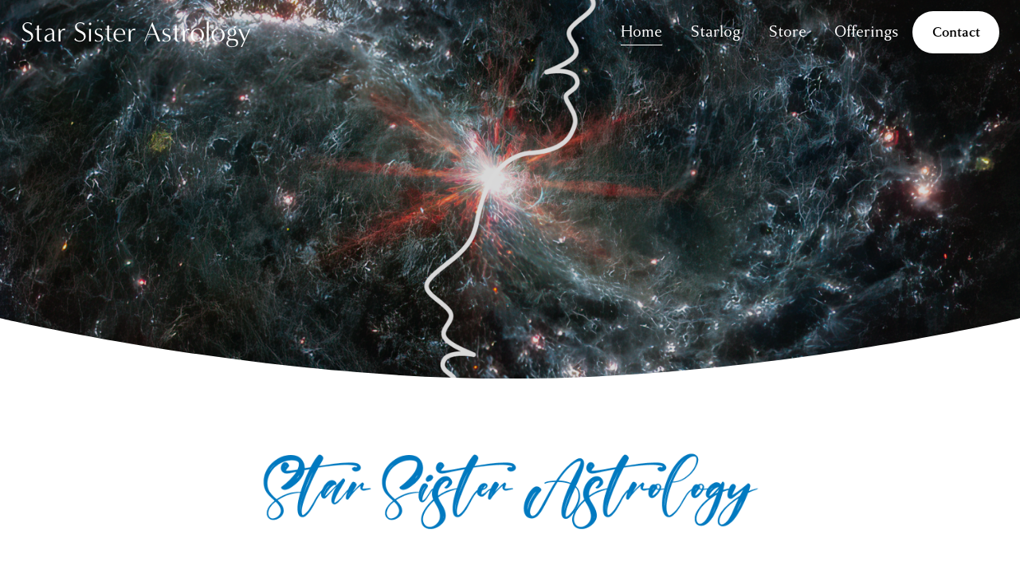

--- FILE ---
content_type: text/html;charset=utf-8
request_url: https://www.starsisterastrology.com/
body_size: 36993
content:
<!doctype html>
<html xmlns:og="http://opengraphprotocol.org/schema/" xmlns:fb="http://www.facebook.com/2008/fbml" lang="en-US"  >
  <head>
    <meta http-equiv="X-UA-Compatible" content="IE=edge,chrome=1">
    <meta name="viewport" content="width=device-width, initial-scale=1">
    <!-- This is Squarespace. --><!-- goby-puma-rf22 -->
<base href="">
<meta charset="utf-8" />
<title>Star Sister Astrology</title>
<meta http-equiv="Accept-CH" content="Sec-CH-UA-Platform-Version, Sec-CH-UA-Model" /><link rel="icon" type="image/x-icon" media="(prefers-color-scheme: light)" href="https://images.squarespace-cdn.com/content/v1/65ccf468a1209337b55838f4/459daba6-2a40-464e-a09e-003382861934/favicon.ico"/>
<link rel="icon" type="image/x-icon" media="(prefers-color-scheme: dark)" href="https://images.squarespace-cdn.com/content/v1/65ccf468a1209337b55838f4/a79f03bf-33ac-445d-9f71-7599aa43b42b/favicon.ico"/>
<link rel="canonical" href="https://www.starsisterastrology.com"/>
<meta property="og:site_name" content="Star Sister Astrology"/>
<meta property="og:title" content="Star Sister Astrology"/>
<meta property="og:url" content="https://www.starsisterastrology.com"/>
<meta property="og:type" content="website"/>
<meta itemprop="name" content="Star Sister Astrology"/>
<meta itemprop="url" content="https://www.starsisterastrology.com"/>
<meta name="twitter:title" content="Star Sister Astrology"/>
<meta name="twitter:url" content="https://www.starsisterastrology.com"/>
<meta name="twitter:card" content="summary"/>
<meta name="description" content="" />
<link rel="preconnect" href="https://images.squarespace-cdn.com">
<link rel="preconnect" href="https://use.typekit.net" crossorigin>
<link rel="preconnect" href="https://p.typekit.net" crossorigin>
<script type="text/javascript" src="//use.typekit.net/ik/[base64].js" async fetchpriority="high" onload="try{Typekit.load();}catch(e){} document.documentElement.classList.remove('wf-loading');"></script>
<script>document.documentElement.classList.add('wf-loading')</script>
<style>@keyframes fonts-loading { 0%, 99% { color: transparent; } } html.wf-loading * { animation: fonts-loading 3s; }</style>
<script type="text/javascript" crossorigin="anonymous" defer="true" nomodule="nomodule" src="//assets.squarespace.com/@sqs/polyfiller/1.6/legacy.js"></script>
<script type="text/javascript" crossorigin="anonymous" defer="true" src="//assets.squarespace.com/@sqs/polyfiller/1.6/modern.js"></script>
<script type="text/javascript">SQUARESPACE_ROLLUPS = {};</script>
<script>(function(rollups, name) { if (!rollups[name]) { rollups[name] = {}; } rollups[name].js = ["//assets.squarespace.com/universal/scripts-compressed/extract-css-runtime-eeaa4d1f6655cba6-min.en-US.js"]; })(SQUARESPACE_ROLLUPS, 'squarespace-extract_css_runtime');</script>
<script crossorigin="anonymous" src="//assets.squarespace.com/universal/scripts-compressed/extract-css-runtime-eeaa4d1f6655cba6-min.en-US.js" defer ></script><script>(function(rollups, name) { if (!rollups[name]) { rollups[name] = {}; } rollups[name].js = ["//assets.squarespace.com/universal/scripts-compressed/extract-css-moment-js-vendor-6f2a1f6ec9a41489-min.en-US.js"]; })(SQUARESPACE_ROLLUPS, 'squarespace-extract_css_moment_js_vendor');</script>
<script crossorigin="anonymous" src="//assets.squarespace.com/universal/scripts-compressed/extract-css-moment-js-vendor-6f2a1f6ec9a41489-min.en-US.js" defer ></script><script>(function(rollups, name) { if (!rollups[name]) { rollups[name] = {}; } rollups[name].js = ["//assets.squarespace.com/universal/scripts-compressed/cldr-resource-pack-22ed584d99d9b83d-min.en-US.js"]; })(SQUARESPACE_ROLLUPS, 'squarespace-cldr_resource_pack');</script>
<script crossorigin="anonymous" src="//assets.squarespace.com/universal/scripts-compressed/cldr-resource-pack-22ed584d99d9b83d-min.en-US.js" defer ></script><script>(function(rollups, name) { if (!rollups[name]) { rollups[name] = {}; } rollups[name].js = ["//assets.squarespace.com/universal/scripts-compressed/common-vendors-stable-fbd854d40b0804b7-min.en-US.js"]; })(SQUARESPACE_ROLLUPS, 'squarespace-common_vendors_stable');</script>
<script crossorigin="anonymous" src="//assets.squarespace.com/universal/scripts-compressed/common-vendors-stable-fbd854d40b0804b7-min.en-US.js" defer ></script><script>(function(rollups, name) { if (!rollups[name]) { rollups[name] = {}; } rollups[name].js = ["//assets.squarespace.com/universal/scripts-compressed/common-vendors-ca5ce1a64a3152e7-min.en-US.js"]; })(SQUARESPACE_ROLLUPS, 'squarespace-common_vendors');</script>
<script crossorigin="anonymous" src="//assets.squarespace.com/universal/scripts-compressed/common-vendors-ca5ce1a64a3152e7-min.en-US.js" defer ></script><script>(function(rollups, name) { if (!rollups[name]) { rollups[name] = {}; } rollups[name].js = ["//assets.squarespace.com/universal/scripts-compressed/common-4af50033f568d6e6-min.en-US.js"]; })(SQUARESPACE_ROLLUPS, 'squarespace-common');</script>
<script crossorigin="anonymous" src="//assets.squarespace.com/universal/scripts-compressed/common-4af50033f568d6e6-min.en-US.js" defer ></script><script>(function(rollups, name) { if (!rollups[name]) { rollups[name] = {}; } rollups[name].js = ["//assets.squarespace.com/universal/scripts-compressed/commerce-4f46d89bc16ee634-min.en-US.js"]; })(SQUARESPACE_ROLLUPS, 'squarespace-commerce');</script>
<script crossorigin="anonymous" src="//assets.squarespace.com/universal/scripts-compressed/commerce-4f46d89bc16ee634-min.en-US.js" defer ></script><script>(function(rollups, name) { if (!rollups[name]) { rollups[name] = {}; } rollups[name].css = ["//assets.squarespace.com/universal/styles-compressed/commerce-fd3ee0dfa204e82e-min.en-US.css"]; })(SQUARESPACE_ROLLUPS, 'squarespace-commerce');</script>
<link rel="stylesheet" type="text/css" href="//assets.squarespace.com/universal/styles-compressed/commerce-fd3ee0dfa204e82e-min.en-US.css"><script>(function(rollups, name) { if (!rollups[name]) { rollups[name] = {}; } rollups[name].js = ["//assets.squarespace.com/universal/scripts-compressed/performance-6c7058b44420b6db-min.en-US.js"]; })(SQUARESPACE_ROLLUPS, 'squarespace-performance');</script>
<script crossorigin="anonymous" src="//assets.squarespace.com/universal/scripts-compressed/performance-6c7058b44420b6db-min.en-US.js" defer ></script><script data-name="static-context">Static = window.Static || {}; Static.SQUARESPACE_CONTEXT = {"betaFeatureFlags":["nested_categories","campaigns_new_image_layout_picker","new_stacked_index","campaigns_discount_section_in_automations","enable_modernized_pdp_m3_layout_data","override_block_styles","campaigns_thumbnail_layout","enable_form_submission_trigger","marketing_automations","member_areas_feature","campaigns_merch_state","commerce-product-forms-rendering","form_block_first_last_name_required","supports_versioned_template_assets","i18n_beta_website_locales","scripts_defer","pdp-site-styling-updates","section-sdk-plp-list-view-atc-button-enabled","marketing_landing_page","campaigns_import_discounts","campaigns_discount_section_in_blasts","modernized-pdp-m2-enabled","contacts_and_campaigns_redesign"],"facebookAppId":"314192535267336","facebookApiVersion":"v6.0","rollups":{"squarespace-announcement-bar":{"js":"//assets.squarespace.com/universal/scripts-compressed/announcement-bar-92ab1c4891022f1d-min.en-US.js"},"squarespace-audio-player":{"css":"//assets.squarespace.com/universal/styles-compressed/audio-player-b05f5197a871c566-min.en-US.css","js":"//assets.squarespace.com/universal/scripts-compressed/audio-player-48b2ef79cf1c7ffb-min.en-US.js"},"squarespace-blog-collection-list":{"css":"//assets.squarespace.com/universal/styles-compressed/blog-collection-list-b4046463b72f34e2-min.en-US.css","js":"//assets.squarespace.com/universal/scripts-compressed/blog-collection-list-f78db80fc1cd6fce-min.en-US.js"},"squarespace-calendar-block-renderer":{"css":"//assets.squarespace.com/universal/styles-compressed/calendar-block-renderer-b72d08ba4421f5a0-min.en-US.css","js":"//assets.squarespace.com/universal/scripts-compressed/calendar-block-renderer-550530d9b21148ea-min.en-US.js"},"squarespace-chartjs-helpers":{"css":"//assets.squarespace.com/universal/styles-compressed/chartjs-helpers-96b256171ee039c1-min.en-US.css","js":"//assets.squarespace.com/universal/scripts-compressed/chartjs-helpers-4fd57f343946d08e-min.en-US.js"},"squarespace-comments":{"css":"//assets.squarespace.com/universal/styles-compressed/comments-6de68efdfb98e13b-min.en-US.css","js":"//assets.squarespace.com/universal/scripts-compressed/comments-c82e035c246c9f7a-min.en-US.js"},"squarespace-custom-css-popup":{"css":"//assets.squarespace.com/universal/styles-compressed/custom-css-popup-fcd7c49bd3d86599-min.en-US.css","js":"//assets.squarespace.com/universal/scripts-compressed/custom-css-popup-e9280ebb23a7c852-min.en-US.js"},"squarespace-dialog":{"css":"//assets.squarespace.com/universal/styles-compressed/dialog-f9093f2d526b94df-min.en-US.css","js":"//assets.squarespace.com/universal/scripts-compressed/dialog-2f49dc76926f092e-min.en-US.js"},"squarespace-events-collection":{"css":"//assets.squarespace.com/universal/styles-compressed/events-collection-b72d08ba4421f5a0-min.en-US.css","js":"//assets.squarespace.com/universal/scripts-compressed/events-collection-3e7891c6b5666deb-min.en-US.js"},"squarespace-form-rendering-utils":{"js":"//assets.squarespace.com/universal/scripts-compressed/form-rendering-utils-72486d759cb947b0-min.en-US.js"},"squarespace-forms":{"css":"//assets.squarespace.com/universal/styles-compressed/forms-0afd3c6ac30bbab1-min.en-US.css","js":"//assets.squarespace.com/universal/scripts-compressed/forms-2d09c3f5449a7594-min.en-US.js"},"squarespace-gallery-collection-list":{"css":"//assets.squarespace.com/universal/styles-compressed/gallery-collection-list-b4046463b72f34e2-min.en-US.css","js":"//assets.squarespace.com/universal/scripts-compressed/gallery-collection-list-07747667a3187b76-min.en-US.js"},"squarespace-image-zoom":{"css":"//assets.squarespace.com/universal/styles-compressed/image-zoom-b4046463b72f34e2-min.en-US.css","js":"//assets.squarespace.com/universal/scripts-compressed/image-zoom-60c18dc5f8f599ea-min.en-US.js"},"squarespace-pinterest":{"css":"//assets.squarespace.com/universal/styles-compressed/pinterest-b4046463b72f34e2-min.en-US.css","js":"//assets.squarespace.com/universal/scripts-compressed/pinterest-95bcbc1cf54446d6-min.en-US.js"},"squarespace-popup-overlay":{"css":"//assets.squarespace.com/universal/styles-compressed/popup-overlay-b742b752f5880972-min.en-US.css","js":"//assets.squarespace.com/universal/scripts-compressed/popup-overlay-8991e64cae120c67-min.en-US.js"},"squarespace-product-quick-view":{"css":"//assets.squarespace.com/universal/styles-compressed/product-quick-view-51626a62ec639a7b-min.en-US.css","js":"//assets.squarespace.com/universal/scripts-compressed/product-quick-view-b13bd0187c7199c1-min.en-US.js"},"squarespace-products-collection-item-v2":{"css":"//assets.squarespace.com/universal/styles-compressed/products-collection-item-v2-b4046463b72f34e2-min.en-US.css","js":"//assets.squarespace.com/universal/scripts-compressed/products-collection-item-v2-e3a3f101748fca6e-min.en-US.js"},"squarespace-products-collection-list-v2":{"css":"//assets.squarespace.com/universal/styles-compressed/products-collection-list-v2-b4046463b72f34e2-min.en-US.css","js":"//assets.squarespace.com/universal/scripts-compressed/products-collection-list-v2-eedc544f4cc56af4-min.en-US.js"},"squarespace-search-page":{"css":"//assets.squarespace.com/universal/styles-compressed/search-page-90a67fc09b9b32c6-min.en-US.css","js":"//assets.squarespace.com/universal/scripts-compressed/search-page-0ff0e020ab1fa1a7-min.en-US.js"},"squarespace-search-preview":{"js":"//assets.squarespace.com/universal/scripts-compressed/search-preview-0cd39e3057f784ac-min.en-US.js"},"squarespace-simple-liking":{"css":"//assets.squarespace.com/universal/styles-compressed/simple-liking-701bf8bbc05ec6aa-min.en-US.css","js":"//assets.squarespace.com/universal/scripts-compressed/simple-liking-c63bf8989a1c119a-min.en-US.js"},"squarespace-social-buttons":{"css":"//assets.squarespace.com/universal/styles-compressed/social-buttons-95032e5fa98e47a5-min.en-US.css","js":"//assets.squarespace.com/universal/scripts-compressed/social-buttons-0d3103d68d9577b7-min.en-US.js"},"squarespace-tourdates":{"css":"//assets.squarespace.com/universal/styles-compressed/tourdates-b4046463b72f34e2-min.en-US.css","js":"//assets.squarespace.com/universal/scripts-compressed/tourdates-6935a85e44fbeb38-min.en-US.js"},"squarespace-website-overlays-manager":{"css":"//assets.squarespace.com/universal/styles-compressed/website-overlays-manager-07ea5a4e004e6710-min.en-US.css","js":"//assets.squarespace.com/universal/scripts-compressed/website-overlays-manager-70d38206948bb16f-min.en-US.js"}},"pageType":2,"website":{"id":"65ccf468a1209337b55838f4","identifier":"goby-puma-rf22","websiteType":1,"contentModifiedOn":1747407731992,"cloneable":false,"hasBeenCloneable":false,"siteStatus":{},"language":"en-US","translationLocale":"en-US","formattingLocale":"en-US","timeZone":"America/Los_Angeles","machineTimeZoneOffset":-28800000,"timeZoneOffset":-28800000,"timeZoneAbbr":"PST","siteTitle":"Star Sister Astrology","fullSiteTitle":"Star Sister Astrology","location":{},"shareButtonOptions":{"1":true,"2":true,"4":true,"7":true,"8":true,"3":true,"6":true},"authenticUrl":"https://www.starsisterastrology.com","internalUrl":"https://goby-puma-rf22.squarespace.com","baseUrl":"https://www.starsisterastrology.com","primaryDomain":"www.starsisterastrology.com","sslSetting":3,"isHstsEnabled":true,"socialAccounts":[{"serviceId":60,"screenname":"Facebook","addedOn":1709077781883,"profileUrl":"https://www.facebook.com/starsisterastrology","iconEnabled":true,"serviceName":"facebook-unauth"}],"typekitId":"","statsMigrated":false,"imageMetadataProcessingEnabled":false,"screenshotId":"6cd6541f63140460322ecfa8c2fc6c5de20ec6d91892b0f58187793605b12198","captchaSettings":{"enabledForDonations":false},"showOwnerLogin":false},"websiteSettings":{"id":"65ccf468a1209337b55838f8","websiteId":"65ccf468a1209337b55838f4","subjects":[],"country":"US","state":"WA","simpleLikingEnabled":true,"mobileInfoBarSettings":{"isContactEmailEnabled":false,"isContactPhoneNumberEnabled":false,"isLocationEnabled":false,"isBusinessHoursEnabled":false},"announcementBarSettings":{"style":1,"text":"<p class=\"\" style=\"white-space:pre-wrap;\">Now enrolling: <em>Living the Questions: A Circle of Expansion,</em> a 4-week program to greet uncertainty &amp; embrace the life-creating energies erupting inside of you.</p>","clickthroughUrl":{"url":"https://www.starsisterastrology.com/starlog/leo-season-2024-living-the-questions-that-can-change-the-world","newWindow":true}},"popupOverlaySettings":{"style":2,"showOnScroll":false,"scrollPercentage":25,"showOnTimer":true,"timerDelay":0,"showUntilSignup":true,"displayFrequency":1,"enableMobile":true,"enabledPages":["65ccf46d4db9925f4688ab38","65ccfa9a49bff351b907ffff","65d91247124df112ba4176a3"],"showOnAllPages":false,"version":1},"commentLikesAllowed":true,"commentAnonAllowed":true,"commentThreaded":true,"commentApprovalRequired":false,"commentAvatarsOn":true,"commentSortType":2,"commentFlagThreshold":0,"commentFlagsAllowed":true,"commentEnableByDefault":true,"commentDisableAfterDaysDefault":0,"disqusShortname":"","commentsEnabled":false,"businessHours":{},"storeSettings":{"returnPolicy":null,"termsOfService":null,"privacyPolicy":null,"expressCheckout":true,"continueShoppingLinkUrl":"/","useLightCart":true,"showNoteField":false,"shippingCountryDefaultValue":"US","billToShippingDefaultValue":false,"showShippingPhoneNumber":true,"isShippingPhoneRequired":false,"showBillingPhoneNumber":true,"isBillingPhoneRequired":false,"currenciesSupported":["USD","CAD","GBP","AUD","EUR","CHF","NOK","SEK","DKK","NZD","SGD","MXN","HKD","CZK","ILS","MYR","RUB","PHP","PLN","THB","BRL","ARS","COP","IDR","INR","JPY","ZAR"],"defaultCurrency":"USD","selectedCurrency":"USD","measurementStandard":1,"showCustomCheckoutForm":false,"checkoutPageMarketingOptInEnabled":true,"enableMailingListOptInByDefault":false,"sameAsRetailLocation":false,"merchandisingSettings":{"scarcityEnabledOnProductItems":false,"scarcityEnabledOnProductBlocks":false,"scarcityMessageType":"DEFAULT_SCARCITY_MESSAGE","scarcityThreshold":10,"multipleQuantityAllowedForServices":true,"restockNotificationsEnabled":false,"restockNotificationsSuccessText":"","restockNotificationsMailingListSignUpEnabled":false,"relatedProductsEnabled":false,"relatedProductsOrdering":"random","soldOutVariantsDropdownDisabled":false,"productComposerOptedIn":false,"productComposerABTestOptedOut":false,"productReviewsEnabled":false},"minimumOrderSubtotalEnabled":false,"minimumOrderSubtotal":{"currency":"USD","value":"0.00"},"addToCartConfirmationType":2,"isLive":true,"multipleQuantityAllowedForServices":true},"useEscapeKeyToLogin":false,"ssBadgeType":1,"ssBadgePosition":4,"ssBadgeVisibility":1,"ssBadgeDevices":1,"pinterestOverlayOptions":{"mode":"disabled"},"userAccountsSettings":{"loginAllowed":false,"signupAllowed":false}},"cookieSettings":{"isCookieBannerEnabled":true,"isRestrictiveCookiePolicyEnabled":true,"cookieBannerText":"By using this website, you agree to our use of cookies. We use cookies to provide you with a great experience and to help our website run effectively.","cookieBannerTheme":"DARK","cookieBannerThemeName":"black","cookieBannerVariant":"BAR","cookieBannerPosition":"BOTTOM","cookieBannerCtaVariant":"TEXT","cookieBannerCtaText":"Accept","cookieBannerAcceptType":"OPT_IN_AND_OUT","cookieBannerOptOutCtaText":"Decline","cookieBannerHasOptOut":true,"cookieBannerHasManageCookies":false,"cookieBannerSavedPreferencesLayout":"PILL"},"websiteCloneable":false,"collection":{"title":"Home","id":"65ccf46d4db9925f4688ab38","fullUrl":"/","type":10,"permissionType":1},"subscribed":false,"appDomain":"squarespace.com","templateTweakable":true,"tweakJSON":{"form-use-theme-colors":"true","header-logo-height":"20px","header-mobile-logo-max-height":"30px","header-vert-padding":"1.1vw","header-width":"Full","maxPageWidth":"1400px","mobile-header-vert-padding":"6vw","pagePadding":"2vw","tweak-blog-alternating-side-by-side-image-aspect-ratio":"1:1 Square","tweak-blog-alternating-side-by-side-image-spacing":"6%","tweak-blog-alternating-side-by-side-meta-spacing":"20px","tweak-blog-alternating-side-by-side-primary-meta":"Categories","tweak-blog-alternating-side-by-side-read-more-spacing":"20px","tweak-blog-alternating-side-by-side-secondary-meta":"Date","tweak-blog-basic-grid-columns":"4","tweak-blog-basic-grid-image-aspect-ratio":"3:2 Standard","tweak-blog-basic-grid-image-spacing":"30px","tweak-blog-basic-grid-meta-spacing":"17px","tweak-blog-basic-grid-primary-meta":"Categories","tweak-blog-basic-grid-read-more-spacing":"16px","tweak-blog-basic-grid-secondary-meta":"Date","tweak-blog-item-custom-width":"75","tweak-blog-item-show-author-profile":"false","tweak-blog-item-width":"Narrow","tweak-blog-masonry-columns":"2","tweak-blog-masonry-horizontal-spacing":"64px","tweak-blog-masonry-image-spacing":"20px","tweak-blog-masonry-meta-spacing":"10px","tweak-blog-masonry-primary-meta":"Categories","tweak-blog-masonry-read-more-spacing":"22px","tweak-blog-masonry-secondary-meta":"Date","tweak-blog-masonry-vertical-spacing":"231px","tweak-blog-side-by-side-image-aspect-ratio":"1:1 Square","tweak-blog-side-by-side-image-spacing":"6%","tweak-blog-side-by-side-meta-spacing":"10px","tweak-blog-side-by-side-primary-meta":"Categories","tweak-blog-side-by-side-read-more-spacing":"0px","tweak-blog-side-by-side-secondary-meta":"Date","tweak-blog-single-column-image-spacing":"50px","tweak-blog-single-column-meta-spacing":"30px","tweak-blog-single-column-primary-meta":"Categories","tweak-blog-single-column-read-more-spacing":"30px","tweak-blog-single-column-secondary-meta":"Date","tweak-events-stacked-show-thumbnails":"true","tweak-events-stacked-thumbnail-size":"3:2 Standard","tweak-fixed-header":"false","tweak-fixed-header-style":"Basic","tweak-global-animations-animation-curve":"ease","tweak-global-animations-animation-delay":"0.6s","tweak-global-animations-animation-duration":"1.50s","tweak-global-animations-animation-style":"fade","tweak-global-animations-animation-type":"fade","tweak-global-animations-complexity-level":"detailed","tweak-global-animations-enabled":"true","tweak-portfolio-grid-basic-custom-height":"50","tweak-portfolio-grid-overlay-custom-height":"50","tweak-portfolio-hover-follow-acceleration":"10%","tweak-portfolio-hover-follow-animation-duration":"Fast","tweak-portfolio-hover-follow-animation-type":"Fade","tweak-portfolio-hover-follow-delimiter":"Bullet","tweak-portfolio-hover-follow-front":"false","tweak-portfolio-hover-follow-layout":"Inline","tweak-portfolio-hover-follow-size":"50","tweak-portfolio-hover-follow-text-spacing-x":"1.5","tweak-portfolio-hover-follow-text-spacing-y":"1.5","tweak-portfolio-hover-static-animation-duration":"Fast","tweak-portfolio-hover-static-animation-type":"Fade","tweak-portfolio-hover-static-delimiter":"Hyphen","tweak-portfolio-hover-static-front":"true","tweak-portfolio-hover-static-layout":"Inline","tweak-portfolio-hover-static-size":"50","tweak-portfolio-hover-static-text-spacing-x":"1.5","tweak-portfolio-hover-static-text-spacing-y":"1.5","tweak-portfolio-index-background-animation-duration":"Medium","tweak-portfolio-index-background-animation-type":"Fade","tweak-portfolio-index-background-custom-height":"50","tweak-portfolio-index-background-delimiter":"None","tweak-portfolio-index-background-height":"Large","tweak-portfolio-index-background-horizontal-alignment":"Center","tweak-portfolio-index-background-link-format":"Stacked","tweak-portfolio-index-background-persist":"false","tweak-portfolio-index-background-vertical-alignment":"Middle","tweak-portfolio-index-background-width":"Full","tweak-transparent-header":"true"},"templateId":"5c5a519771c10ba3470d8101","templateVersion":"7.1","pageFeatures":[1,2,4],"gmRenderKey":"QUl6YVN5Q0JUUk9xNkx1dkZfSUUxcjQ2LVQ0QWVUU1YtMGQ3bXk4","templateScriptsRootUrl":"https://static1.squarespace.com/static/vta/5c5a519771c10ba3470d8101/scripts/","impersonatedSession":false,"tzData":{"zones":[[-480,"US","P%sT",null]],"rules":{"US":[[1967,2006,null,"Oct","lastSun","2:00","0","S"],[1987,2006,null,"Apr","Sun>=1","2:00","1:00","D"],[2007,"max",null,"Mar","Sun>=8","2:00","1:00","D"],[2007,"max",null,"Nov","Sun>=1","2:00","0","S"]]}},"showAnnouncementBar":false,"recaptchaEnterpriseContext":{"recaptchaEnterpriseSiteKey":"6LdDFQwjAAAAAPigEvvPgEVbb7QBm-TkVJdDTlAv"},"i18nContext":{"timeZoneData":{"id":"America/Los_Angeles","name":"Pacific Time"}},"env":"PRODUCTION","visitorFormContext":{"formFieldFormats":{"initialAddressFormat":{"id":0,"type":"ADDRESS","country":"US","labelLocale":"en","fields":[{"type":"FIELD","label":"Address Line 1","identifier":"Line1","length":0,"required":true,"metadata":{"autocomplete":"address-line1"}},{"type":"SEPARATOR","label":"\n","identifier":"Newline","length":0,"required":false,"metadata":{}},{"type":"FIELD","label":"Address Line 2","identifier":"Line2","length":0,"required":false,"metadata":{"autocomplete":"address-line2"}},{"type":"SEPARATOR","label":"\n","identifier":"Newline","length":0,"required":false,"metadata":{}},{"type":"FIELD","label":"City","identifier":"City","length":0,"required":true,"metadata":{"autocomplete":"address-level2"}},{"type":"SEPARATOR","label":",","identifier":"Comma","length":0,"required":false,"metadata":{}},{"type":"SEPARATOR","label":" ","identifier":"Space","length":0,"required":false,"metadata":{}},{"type":"FIELD","label":"State","identifier":"State","length":0,"required":true,"metadata":{"autocomplete":"address-level1"}},{"type":"SEPARATOR","label":" ","identifier":"Space","length":0,"required":false,"metadata":{}},{"type":"FIELD","label":"ZIP Code","identifier":"Zip","length":0,"required":true,"metadata":{"autocomplete":"postal-code"}}]},"countries":[{"name":"Afghanistan","code":"AF","phoneCode":"+93"},{"name":"\u00C5land Islands","code":"AX","phoneCode":"+358"},{"name":"Albania","code":"AL","phoneCode":"+355"},{"name":"Algeria","code":"DZ","phoneCode":"+213"},{"name":"American Samoa","code":"AS","phoneCode":"+1"},{"name":"Andorra","code":"AD","phoneCode":"+376"},{"name":"Angola","code":"AO","phoneCode":"+244"},{"name":"Anguilla","code":"AI","phoneCode":"+1"},{"name":"Antigua & Barbuda","code":"AG","phoneCode":"+1"},{"name":"Argentina","code":"AR","phoneCode":"+54"},{"name":"Armenia","code":"AM","phoneCode":"+374"},{"name":"Aruba","code":"AW","phoneCode":"+297"},{"name":"Ascension Island","code":"AC","phoneCode":"+247"},{"name":"Australia","code":"AU","phoneCode":"+61"},{"name":"Austria","code":"AT","phoneCode":"+43"},{"name":"Azerbaijan","code":"AZ","phoneCode":"+994"},{"name":"Bahamas","code":"BS","phoneCode":"+1"},{"name":"Bahrain","code":"BH","phoneCode":"+973"},{"name":"Bangladesh","code":"BD","phoneCode":"+880"},{"name":"Barbados","code":"BB","phoneCode":"+1"},{"name":"Belarus","code":"BY","phoneCode":"+375"},{"name":"Belgium","code":"BE","phoneCode":"+32"},{"name":"Belize","code":"BZ","phoneCode":"+501"},{"name":"Benin","code":"BJ","phoneCode":"+229"},{"name":"Bermuda","code":"BM","phoneCode":"+1"},{"name":"Bhutan","code":"BT","phoneCode":"+975"},{"name":"Bolivia","code":"BO","phoneCode":"+591"},{"name":"Bosnia & Herzegovina","code":"BA","phoneCode":"+387"},{"name":"Botswana","code":"BW","phoneCode":"+267"},{"name":"Brazil","code":"BR","phoneCode":"+55"},{"name":"British Indian Ocean Territory","code":"IO","phoneCode":"+246"},{"name":"British Virgin Islands","code":"VG","phoneCode":"+1"},{"name":"Brunei","code":"BN","phoneCode":"+673"},{"name":"Bulgaria","code":"BG","phoneCode":"+359"},{"name":"Burkina Faso","code":"BF","phoneCode":"+226"},{"name":"Burundi","code":"BI","phoneCode":"+257"},{"name":"Cambodia","code":"KH","phoneCode":"+855"},{"name":"Cameroon","code":"CM","phoneCode":"+237"},{"name":"Canada","code":"CA","phoneCode":"+1"},{"name":"Cape Verde","code":"CV","phoneCode":"+238"},{"name":"Caribbean Netherlands","code":"BQ","phoneCode":"+599"},{"name":"Cayman Islands","code":"KY","phoneCode":"+1"},{"name":"Central African Republic","code":"CF","phoneCode":"+236"},{"name":"Chad","code":"TD","phoneCode":"+235"},{"name":"Chile","code":"CL","phoneCode":"+56"},{"name":"China","code":"CN","phoneCode":"+86"},{"name":"Christmas Island","code":"CX","phoneCode":"+61"},{"name":"Cocos (Keeling) Islands","code":"CC","phoneCode":"+61"},{"name":"Colombia","code":"CO","phoneCode":"+57"},{"name":"Comoros","code":"KM","phoneCode":"+269"},{"name":"Congo - Brazzaville","code":"CG","phoneCode":"+242"},{"name":"Congo - Kinshasa","code":"CD","phoneCode":"+243"},{"name":"Cook Islands","code":"CK","phoneCode":"+682"},{"name":"Costa Rica","code":"CR","phoneCode":"+506"},{"name":"C\u00F4te d\u2019Ivoire","code":"CI","phoneCode":"+225"},{"name":"Croatia","code":"HR","phoneCode":"+385"},{"name":"Cuba","code":"CU","phoneCode":"+53"},{"name":"Cura\u00E7ao","code":"CW","phoneCode":"+599"},{"name":"Cyprus","code":"CY","phoneCode":"+357"},{"name":"Czechia","code":"CZ","phoneCode":"+420"},{"name":"Denmark","code":"DK","phoneCode":"+45"},{"name":"Djibouti","code":"DJ","phoneCode":"+253"},{"name":"Dominica","code":"DM","phoneCode":"+1"},{"name":"Dominican Republic","code":"DO","phoneCode":"+1"},{"name":"Ecuador","code":"EC","phoneCode":"+593"},{"name":"Egypt","code":"EG","phoneCode":"+20"},{"name":"El Salvador","code":"SV","phoneCode":"+503"},{"name":"Equatorial Guinea","code":"GQ","phoneCode":"+240"},{"name":"Eritrea","code":"ER","phoneCode":"+291"},{"name":"Estonia","code":"EE","phoneCode":"+372"},{"name":"Eswatini","code":"SZ","phoneCode":"+268"},{"name":"Ethiopia","code":"ET","phoneCode":"+251"},{"name":"Falkland Islands","code":"FK","phoneCode":"+500"},{"name":"Faroe Islands","code":"FO","phoneCode":"+298"},{"name":"Fiji","code":"FJ","phoneCode":"+679"},{"name":"Finland","code":"FI","phoneCode":"+358"},{"name":"France","code":"FR","phoneCode":"+33"},{"name":"French Guiana","code":"GF","phoneCode":"+594"},{"name":"French Polynesia","code":"PF","phoneCode":"+689"},{"name":"Gabon","code":"GA","phoneCode":"+241"},{"name":"Gambia","code":"GM","phoneCode":"+220"},{"name":"Georgia","code":"GE","phoneCode":"+995"},{"name":"Germany","code":"DE","phoneCode":"+49"},{"name":"Ghana","code":"GH","phoneCode":"+233"},{"name":"Gibraltar","code":"GI","phoneCode":"+350"},{"name":"Greece","code":"GR","phoneCode":"+30"},{"name":"Greenland","code":"GL","phoneCode":"+299"},{"name":"Grenada","code":"GD","phoneCode":"+1"},{"name":"Guadeloupe","code":"GP","phoneCode":"+590"},{"name":"Guam","code":"GU","phoneCode":"+1"},{"name":"Guatemala","code":"GT","phoneCode":"+502"},{"name":"Guernsey","code":"GG","phoneCode":"+44"},{"name":"Guinea","code":"GN","phoneCode":"+224"},{"name":"Guinea-Bissau","code":"GW","phoneCode":"+245"},{"name":"Guyana","code":"GY","phoneCode":"+592"},{"name":"Haiti","code":"HT","phoneCode":"+509"},{"name":"Honduras","code":"HN","phoneCode":"+504"},{"name":"Hong Kong SAR China","code":"HK","phoneCode":"+852"},{"name":"Hungary","code":"HU","phoneCode":"+36"},{"name":"Iceland","code":"IS","phoneCode":"+354"},{"name":"India","code":"IN","phoneCode":"+91"},{"name":"Indonesia","code":"ID","phoneCode":"+62"},{"name":"Iran","code":"IR","phoneCode":"+98"},{"name":"Iraq","code":"IQ","phoneCode":"+964"},{"name":"Ireland","code":"IE","phoneCode":"+353"},{"name":"Isle of Man","code":"IM","phoneCode":"+44"},{"name":"Israel","code":"IL","phoneCode":"+972"},{"name":"Italy","code":"IT","phoneCode":"+39"},{"name":"Jamaica","code":"JM","phoneCode":"+1"},{"name":"Japan","code":"JP","phoneCode":"+81"},{"name":"Jersey","code":"JE","phoneCode":"+44"},{"name":"Jordan","code":"JO","phoneCode":"+962"},{"name":"Kazakhstan","code":"KZ","phoneCode":"+7"},{"name":"Kenya","code":"KE","phoneCode":"+254"},{"name":"Kiribati","code":"KI","phoneCode":"+686"},{"name":"Kosovo","code":"XK","phoneCode":"+383"},{"name":"Kuwait","code":"KW","phoneCode":"+965"},{"name":"Kyrgyzstan","code":"KG","phoneCode":"+996"},{"name":"Laos","code":"LA","phoneCode":"+856"},{"name":"Latvia","code":"LV","phoneCode":"+371"},{"name":"Lebanon","code":"LB","phoneCode":"+961"},{"name":"Lesotho","code":"LS","phoneCode":"+266"},{"name":"Liberia","code":"LR","phoneCode":"+231"},{"name":"Libya","code":"LY","phoneCode":"+218"},{"name":"Liechtenstein","code":"LI","phoneCode":"+423"},{"name":"Lithuania","code":"LT","phoneCode":"+370"},{"name":"Luxembourg","code":"LU","phoneCode":"+352"},{"name":"Macao SAR China","code":"MO","phoneCode":"+853"},{"name":"Madagascar","code":"MG","phoneCode":"+261"},{"name":"Malawi","code":"MW","phoneCode":"+265"},{"name":"Malaysia","code":"MY","phoneCode":"+60"},{"name":"Maldives","code":"MV","phoneCode":"+960"},{"name":"Mali","code":"ML","phoneCode":"+223"},{"name":"Malta","code":"MT","phoneCode":"+356"},{"name":"Marshall Islands","code":"MH","phoneCode":"+692"},{"name":"Martinique","code":"MQ","phoneCode":"+596"},{"name":"Mauritania","code":"MR","phoneCode":"+222"},{"name":"Mauritius","code":"MU","phoneCode":"+230"},{"name":"Mayotte","code":"YT","phoneCode":"+262"},{"name":"Mexico","code":"MX","phoneCode":"+52"},{"name":"Micronesia","code":"FM","phoneCode":"+691"},{"name":"Moldova","code":"MD","phoneCode":"+373"},{"name":"Monaco","code":"MC","phoneCode":"+377"},{"name":"Mongolia","code":"MN","phoneCode":"+976"},{"name":"Montenegro","code":"ME","phoneCode":"+382"},{"name":"Montserrat","code":"MS","phoneCode":"+1"},{"name":"Morocco","code":"MA","phoneCode":"+212"},{"name":"Mozambique","code":"MZ","phoneCode":"+258"},{"name":"Myanmar (Burma)","code":"MM","phoneCode":"+95"},{"name":"Namibia","code":"NA","phoneCode":"+264"},{"name":"Nauru","code":"NR","phoneCode":"+674"},{"name":"Nepal","code":"NP","phoneCode":"+977"},{"name":"Netherlands","code":"NL","phoneCode":"+31"},{"name":"New Caledonia","code":"NC","phoneCode":"+687"},{"name":"New Zealand","code":"NZ","phoneCode":"+64"},{"name":"Nicaragua","code":"NI","phoneCode":"+505"},{"name":"Niger","code":"NE","phoneCode":"+227"},{"name":"Nigeria","code":"NG","phoneCode":"+234"},{"name":"Niue","code":"NU","phoneCode":"+683"},{"name":"Norfolk Island","code":"NF","phoneCode":"+672"},{"name":"Northern Mariana Islands","code":"MP","phoneCode":"+1"},{"name":"North Korea","code":"KP","phoneCode":"+850"},{"name":"North Macedonia","code":"MK","phoneCode":"+389"},{"name":"Norway","code":"NO","phoneCode":"+47"},{"name":"Oman","code":"OM","phoneCode":"+968"},{"name":"Pakistan","code":"PK","phoneCode":"+92"},{"name":"Palau","code":"PW","phoneCode":"+680"},{"name":"Palestinian Territories","code":"PS","phoneCode":"+970"},{"name":"Panama","code":"PA","phoneCode":"+507"},{"name":"Papua New Guinea","code":"PG","phoneCode":"+675"},{"name":"Paraguay","code":"PY","phoneCode":"+595"},{"name":"Peru","code":"PE","phoneCode":"+51"},{"name":"Philippines","code":"PH","phoneCode":"+63"},{"name":"Poland","code":"PL","phoneCode":"+48"},{"name":"Portugal","code":"PT","phoneCode":"+351"},{"name":"Puerto Rico","code":"PR","phoneCode":"+1"},{"name":"Qatar","code":"QA","phoneCode":"+974"},{"name":"R\u00E9union","code":"RE","phoneCode":"+262"},{"name":"Romania","code":"RO","phoneCode":"+40"},{"name":"Russia","code":"RU","phoneCode":"+7"},{"name":"Rwanda","code":"RW","phoneCode":"+250"},{"name":"Samoa","code":"WS","phoneCode":"+685"},{"name":"San Marino","code":"SM","phoneCode":"+378"},{"name":"S\u00E3o Tom\u00E9 & Pr\u00EDncipe","code":"ST","phoneCode":"+239"},{"name":"Saudi Arabia","code":"SA","phoneCode":"+966"},{"name":"Senegal","code":"SN","phoneCode":"+221"},{"name":"Serbia","code":"RS","phoneCode":"+381"},{"name":"Seychelles","code":"SC","phoneCode":"+248"},{"name":"Sierra Leone","code":"SL","phoneCode":"+232"},{"name":"Singapore","code":"SG","phoneCode":"+65"},{"name":"Sint Maarten","code":"SX","phoneCode":"+1"},{"name":"Slovakia","code":"SK","phoneCode":"+421"},{"name":"Slovenia","code":"SI","phoneCode":"+386"},{"name":"Solomon Islands","code":"SB","phoneCode":"+677"},{"name":"Somalia","code":"SO","phoneCode":"+252"},{"name":"South Africa","code":"ZA","phoneCode":"+27"},{"name":"South Korea","code":"KR","phoneCode":"+82"},{"name":"South Sudan","code":"SS","phoneCode":"+211"},{"name":"Spain","code":"ES","phoneCode":"+34"},{"name":"Sri Lanka","code":"LK","phoneCode":"+94"},{"name":"St. Barth\u00E9lemy","code":"BL","phoneCode":"+590"},{"name":"St. Helena","code":"SH","phoneCode":"+290"},{"name":"St. Kitts & Nevis","code":"KN","phoneCode":"+1"},{"name":"St. Lucia","code":"LC","phoneCode":"+1"},{"name":"St. Martin","code":"MF","phoneCode":"+590"},{"name":"St. Pierre & Miquelon","code":"PM","phoneCode":"+508"},{"name":"St. Vincent & Grenadines","code":"VC","phoneCode":"+1"},{"name":"Sudan","code":"SD","phoneCode":"+249"},{"name":"Suriname","code":"SR","phoneCode":"+597"},{"name":"Svalbard & Jan Mayen","code":"SJ","phoneCode":"+47"},{"name":"Sweden","code":"SE","phoneCode":"+46"},{"name":"Switzerland","code":"CH","phoneCode":"+41"},{"name":"Syria","code":"SY","phoneCode":"+963"},{"name":"Taiwan","code":"TW","phoneCode":"+886"},{"name":"Tajikistan","code":"TJ","phoneCode":"+992"},{"name":"Tanzania","code":"TZ","phoneCode":"+255"},{"name":"Thailand","code":"TH","phoneCode":"+66"},{"name":"Timor-Leste","code":"TL","phoneCode":"+670"},{"name":"Togo","code":"TG","phoneCode":"+228"},{"name":"Tokelau","code":"TK","phoneCode":"+690"},{"name":"Tonga","code":"TO","phoneCode":"+676"},{"name":"Trinidad & Tobago","code":"TT","phoneCode":"+1"},{"name":"Tristan da Cunha","code":"TA","phoneCode":"+290"},{"name":"Tunisia","code":"TN","phoneCode":"+216"},{"name":"T\u00FCrkiye","code":"TR","phoneCode":"+90"},{"name":"Turkmenistan","code":"TM","phoneCode":"+993"},{"name":"Turks & Caicos Islands","code":"TC","phoneCode":"+1"},{"name":"Tuvalu","code":"TV","phoneCode":"+688"},{"name":"U.S. Virgin Islands","code":"VI","phoneCode":"+1"},{"name":"Uganda","code":"UG","phoneCode":"+256"},{"name":"Ukraine","code":"UA","phoneCode":"+380"},{"name":"United Arab Emirates","code":"AE","phoneCode":"+971"},{"name":"United Kingdom","code":"GB","phoneCode":"+44"},{"name":"United States","code":"US","phoneCode":"+1"},{"name":"Uruguay","code":"UY","phoneCode":"+598"},{"name":"Uzbekistan","code":"UZ","phoneCode":"+998"},{"name":"Vanuatu","code":"VU","phoneCode":"+678"},{"name":"Vatican City","code":"VA","phoneCode":"+39"},{"name":"Venezuela","code":"VE","phoneCode":"+58"},{"name":"Vietnam","code":"VN","phoneCode":"+84"},{"name":"Wallis & Futuna","code":"WF","phoneCode":"+681"},{"name":"Western Sahara","code":"EH","phoneCode":"+212"},{"name":"Yemen","code":"YE","phoneCode":"+967"},{"name":"Zambia","code":"ZM","phoneCode":"+260"},{"name":"Zimbabwe","code":"ZW","phoneCode":"+263"}],"initialPhoneFormat":{"id":0,"type":"PHONE_NUMBER","country":"US","labelLocale":"en-US","fields":[{"type":"SEPARATOR","label":"(","identifier":"LeftParen","length":0,"required":false,"metadata":{}},{"type":"FIELD","label":"1","identifier":"1","length":3,"required":false,"metadata":{}},{"type":"SEPARATOR","label":")","identifier":"RightParen","length":0,"required":false,"metadata":{}},{"type":"SEPARATOR","label":" ","identifier":"Space","length":0,"required":false,"metadata":{}},{"type":"FIELD","label":"2","identifier":"2","length":3,"required":false,"metadata":{}},{"type":"SEPARATOR","label":"-","identifier":"Dash","length":0,"required":false,"metadata":{}},{"type":"FIELD","label":"3","identifier":"3","length":14,"required":false,"metadata":{}}]},"initialNameOrder":"GIVEN_FIRST"},"localizedStrings":{"validation":{"noValidSelection":"A valid selection must be made.","invalidUrl":"Must be a valid URL.","stringTooLong":"Value should have a length no longer than {0}.","containsInvalidKey":"{0} contains an invalid key.","invalidTwitterUsername":"Must be a valid Twitter username.","valueOutsideRange":"Value must be in the range {0} to {1}.","invalidPassword":"Passwords should not contain whitespace.","missingRequiredSubfields":"{0} is missing required subfields: {1}","invalidCurrency":"Currency value should be formatted like 1234 or 123.99.","invalidMapSize":"Value should contain exactly {0} elements.","subfieldsRequired":"All fields in {0} are required.","formSubmissionFailed":"Form submission failed. Review the following information: {0}.","invalidCountryCode":"Country code should have an optional plus and up to 4 digits.","invalidDate":"This is not a real date.","required":"{0} is required.","invalidStringLength":"Value should be {0} characters long.","invalidEmail":"Email addresses should follow the format user@domain.com.","invalidListLength":"Value should be {0} elements long.","allEmpty":"Please fill out at least one form field.","missingRequiredQuestion":"Missing a required question.","invalidQuestion":"Contained an invalid question.","captchaFailure":"Captcha validation failed. Please try again.","stringTooShort":"Value should have a length of at least {0}.","invalid":"{0} is not valid.","formErrors":"Form Errors","containsInvalidValue":"{0} contains an invalid value.","invalidUnsignedNumber":"Numbers must contain only digits and no other characters.","invalidName":"Valid names contain only letters, numbers, spaces, ', or - characters."},"submit":"Submit","status":{"title":"{@} Block","learnMore":"Learn more"},"name":{"firstName":"First Name","lastName":"Last Name"},"lightbox":{"openForm":"Open Form"},"likert":{"agree":"Agree","stronglyDisagree":"Strongly Disagree","disagree":"Disagree","stronglyAgree":"Strongly Agree","neutral":"Neutral"},"time":{"am":"AM","second":"Second","pm":"PM","minute":"Minute","amPm":"AM/PM","hour":"Hour"},"notFound":"Form not found.","date":{"yyyy":"YYYY","year":"Year","mm":"MM","day":"Day","month":"Month","dd":"DD"},"phone":{"country":"Country","number":"Number","prefix":"Prefix","areaCode":"Area Code","line":"Line"},"submitError":"Unable to submit form. Please try again later.","address":{"stateProvince":"State/Province","country":"Country","zipPostalCode":"Zip/Postal Code","address2":"Address 2","address1":"Address 1","city":"City"},"email":{"signUp":"Sign up for news and updates"},"cannotSubmitDemoForm":"This is a demo form and cannot be submitted.","required":"(required)","invalidData":"Invalid form data."}}};</script><link rel="stylesheet" type="text/css" href="https://definitions.sqspcdn.com/website-component-definition/static-assets/website.components.form/74bda697-c1c3-4b31-97ac-f773f00c278c_307/website.components.form.styles.css"/><link rel="stylesheet" type="text/css" href="https://definitions.sqspcdn.com/website-component-definition/static-assets/website.components.imageFluid/fc932e99-7613-41a4-a126-d9ee594f93ed_135/website.components.imageFluid.styles.css"/><script defer src="https://definitions.sqspcdn.com/website-component-definition/static-assets/website.components.imageFluid/fc932e99-7613-41a4-a126-d9ee594f93ed_135/image-effect-parallax.js"></script><script defer src="https://definitions.sqspcdn.com/website-component-definition/static-assets/website.components.imageFluid/fc932e99-7613-41a4-a126-d9ee594f93ed_135/image-effect-refracted-lines.js"></script><script defer src="https://definitions.sqspcdn.com/website-component-definition/static-assets/website.components.form/74bda697-c1c3-4b31-97ac-f773f00c278c_307/website.components.form.visitor.js"></script><script defer src="https://definitions.sqspcdn.com/website-component-definition/static-assets/website.components.imageFluid/fc932e99-7613-41a4-a126-d9ee594f93ed_135/website.components.imageFluid.shared.constants.js"></script><script defer src="https://definitions.sqspcdn.com/website-component-definition/static-assets/website.components.imageFluid/fc932e99-7613-41a4-a126-d9ee594f93ed_135/image-effect-liquid.js"></script><script defer src="https://definitions.sqspcdn.com/website-component-definition/static-assets/website.components.imageFluid/fc932e99-7613-41a4-a126-d9ee594f93ed_135/9882.js"></script><script defer src="https://definitions.sqspcdn.com/website-component-definition/static-assets/website.components.imageFluid/fc932e99-7613-41a4-a126-d9ee594f93ed_135/8830.js"></script><script defer src="https://definitions.sqspcdn.com/website-component-definition/static-assets/website.components.imageFluid/fc932e99-7613-41a4-a126-d9ee594f93ed_135/image-effect-refracted-circles.js"></script><script defer src="https://definitions.sqspcdn.com/website-component-definition/static-assets/website.components.imageFluid/fc932e99-7613-41a4-a126-d9ee594f93ed_135/website.components.imageFluid.visitor.js"></script><script defer src="https://definitions.sqspcdn.com/website-component-definition/static-assets/website.components.imageFluid/fc932e99-7613-41a4-a126-d9ee594f93ed_135/image-effect-film-grain.js"></script><script defer src="https://definitions.sqspcdn.com/website-component-definition/static-assets/website.components.imageFluid/fc932e99-7613-41a4-a126-d9ee594f93ed_135/748.js"></script><script type="application/ld+json">{"url":"https://www.starsisterastrology.com","name":"Star Sister Astrology","@context":"http://schema.org","@type":"WebSite"}</script><script type="application/ld+json">{"address":"","openingHours":"","@context":"http://schema.org","@type":"LocalBusiness"}</script><link rel="stylesheet" type="text/css" href="https://static1.squarespace.com/static/versioned-site-css/65ccf468a1209337b55838f4/45/5c5a519771c10ba3470d8101/65ccf468a1209337b55838fd/1730/site.css"/><script data-sqs-type="cookiepreferencesgetter">(function(){window.getSquarespaceCookies = function() {    const getCookiesAllowed = function(cookieName){ return ('; '+document.cookie).split('; ' + cookieName + '=').pop().split(';')[0] === 'true'};    return {      performance: getCookiesAllowed('ss_performanceCookiesAllowed') ? 'accepted' : 'declined',      marketing: getCookiesAllowed('ss_marketingCookiesAllowed') ? 'accepted' : 'declined'    }}})()</script><script>
  (function(w, d, t, h, s, n) {
    w.FlodeskObject = n;
    var fn = function() {
      (w[n].q = w[n].q || []).push(arguments);
    };
    w[n] = w[n] || fn;
    var f = d.getElementsByTagName(t)[0];
    var v = '?v=' + Math.floor(new Date().getTime() / (120 * 1000)) * 60;
    var sm = d.createElement(t);
    sm.async = true;
    sm.type = 'module';
    sm.src = h + s + '.mjs' + v;
    f.parentNode.insertBefore(sm, f);
    var sn = d.createElement(t);
    sn.async = true;
    sn.noModule = true;
    sn.src = h + s + '.js' + v;
    f.parentNode.insertBefore(sn, f);
  })(window, document, 'script', 'https://assets.flodesk.com', '/universal', 'fd');
</script><script>Static.COOKIE_BANNER_CAPABLE = true;</script>
<!-- End of Squarespace Headers -->
    <link rel="stylesheet" type="text/css" href="https://static1.squarespace.com/static/vta/5c5a519771c10ba3470d8101/versioned-assets/1769530716514-6B3UTNQ29BH7KG196YMU/static.css">
  </head>

  <body
    id="collection-65ccf46d4db9925f4688ab38"
    class="
      form-use-theme-colors form-field-style-outline form-field-shape-pill form-field-border-all form-field-checkbox-type-icon form-field-checkbox-fill-outline form-field-checkbox-color-normal form-field-checkbox-shape-pill form-field-checkbox-layout-stack form-field-radio-type-icon form-field-radio-fill-outline form-field-radio-color-normal form-field-radio-shape-pill form-field-radio-layout-stack form-field-survey-fill-outline form-field-survey-color-normal form-field-survey-shape-pill form-field-hover-focus-outline form-submit-button-style-label tweak-portfolio-grid-overlay-width-full tweak-portfolio-grid-overlay-height-large tweak-portfolio-grid-overlay-image-aspect-ratio-11-square tweak-portfolio-grid-overlay-text-placement-center tweak-portfolio-grid-overlay-show-text-after-hover image-block-poster-text-alignment-center image-block-card-content-position-center image-block-card-text-alignment-left image-block-overlap-content-position-center image-block-overlap-text-alignment-left image-block-collage-content-position-center image-block-collage-text-alignment-center image-block-stack-text-alignment-left tweak-blog-single-column-width-inset tweak-blog-single-column-text-alignment-center tweak-blog-single-column-image-placement-above tweak-blog-single-column-delimiter-bullet tweak-blog-single-column-read-more-style-show tweak-blog-single-column-primary-meta-categories tweak-blog-single-column-secondary-meta-date tweak-blog-single-column-meta-position-top tweak-blog-single-column-content-full-post tweak-blog-item-width-narrow tweak-blog-item-text-alignment-left tweak-blog-item-meta-position-above-title  tweak-blog-item-show-date   tweak-blog-item-delimiter-bullet primary-button-style-solid primary-button-shape-pill secondary-button-style-solid secondary-button-shape-pill tertiary-button-style-outline tertiary-button-shape-pill tweak-events-stacked-width-full tweak-events-stacked-height-large  tweak-events-stacked-show-thumbnails tweak-events-stacked-thumbnail-size-32-standard tweak-events-stacked-date-style-with-text tweak-events-stacked-show-time tweak-events-stacked-show-location  tweak-events-stacked-show-excerpt  tweak-blog-basic-grid-width-inset tweak-blog-basic-grid-image-aspect-ratio-32-standard tweak-blog-basic-grid-text-alignment-left tweak-blog-basic-grid-delimiter-dash tweak-blog-basic-grid-image-placement-above tweak-blog-basic-grid-read-more-style-show tweak-blog-basic-grid-primary-meta-categories tweak-blog-basic-grid-secondary-meta-date tweak-blog-basic-grid-excerpt-show header-overlay-alignment-left tweak-portfolio-index-background-link-format-stacked tweak-portfolio-index-background-width-full tweak-portfolio-index-background-height-large  tweak-portfolio-index-background-vertical-alignment-middle tweak-portfolio-index-background-horizontal-alignment-center tweak-portfolio-index-background-delimiter-none tweak-portfolio-index-background-animation-type-fade tweak-portfolio-index-background-animation-duration-medium tweak-portfolio-hover-follow-layout-inline  tweak-portfolio-hover-follow-delimiter-bullet tweak-portfolio-hover-follow-animation-type-fade tweak-portfolio-hover-follow-animation-duration-fast tweak-portfolio-hover-static-layout-inline tweak-portfolio-hover-static-front tweak-portfolio-hover-static-delimiter-hyphen tweak-portfolio-hover-static-animation-type-fade tweak-portfolio-hover-static-animation-duration-fast tweak-blog-alternating-side-by-side-width-full tweak-blog-alternating-side-by-side-image-aspect-ratio-11-square tweak-blog-alternating-side-by-side-text-alignment-left tweak-blog-alternating-side-by-side-read-more-style-hide tweak-blog-alternating-side-by-side-image-text-alignment-middle tweak-blog-alternating-side-by-side-delimiter-bullet tweak-blog-alternating-side-by-side-meta-position-top tweak-blog-alternating-side-by-side-primary-meta-categories tweak-blog-alternating-side-by-side-secondary-meta-date tweak-blog-alternating-side-by-side-excerpt-show tweak-global-animations-enabled tweak-global-animations-complexity-level-detailed tweak-global-animations-animation-style-fade tweak-global-animations-animation-type-fade tweak-global-animations-animation-curve-ease tweak-blog-masonry-width-inset tweak-blog-masonry-text-alignment-center tweak-blog-masonry-primary-meta-categories tweak-blog-masonry-secondary-meta-date tweak-blog-masonry-meta-position-top tweak-blog-masonry-read-more-style-hide tweak-blog-masonry-delimiter-space tweak-blog-masonry-image-placement-above tweak-blog-masonry-excerpt-show header-width-full tweak-transparent-header  tweak-fixed-header-style-basic tweak-blog-side-by-side-width-inset tweak-blog-side-by-side-image-placement-left tweak-blog-side-by-side-image-aspect-ratio-11-square tweak-blog-side-by-side-primary-meta-categories tweak-blog-side-by-side-secondary-meta-date tweak-blog-side-by-side-meta-position-top tweak-blog-side-by-side-text-alignment-left tweak-blog-side-by-side-image-text-alignment-middle tweak-blog-side-by-side-read-more-style-show tweak-blog-side-by-side-delimiter-bullet tweak-blog-side-by-side-excerpt-hide tweak-portfolio-grid-basic-width-full tweak-portfolio-grid-basic-height-small tweak-portfolio-grid-basic-image-aspect-ratio-11-square tweak-portfolio-grid-basic-text-alignment-left tweak-portfolio-grid-basic-hover-effect-fade hide-opentable-icons opentable-style-dark tweak-product-quick-view-button-style-floating tweak-product-quick-view-button-position-center tweak-product-quick-view-lightbox-excerpt-display-truncate tweak-product-quick-view-lightbox-show-arrows tweak-product-quick-view-lightbox-show-close-button tweak-product-quick-view-lightbox-controls-weight-light native-currency-code-usd collection-65ccf46d4db9925f4688ab38 collection-type-page collection-layout-default homepage mobile-style-available sqs-seven-one
      
        
          
            
              
            
          
        
      
    "
    tabindex="-1"
  >
    <div
      id="siteWrapper"
      class="clearfix site-wrapper"
    >
      
        <div id="floatingCart" class="floating-cart hidden">
          <a href="/cart" class="icon icon--stroke icon--fill icon--cart sqs-custom-cart">
            <span class="Cart-inner">
              



  <svg class="icon icon--cart" viewBox="0 0 31 24">
  <g class="svg-icon cart-icon--odd">
    <circle fill="none" stroke-miterlimit="10" cx="22.5" cy="21.5" r="1"/>
    <circle fill="none" stroke-miterlimit="10" cx="9.5" cy="21.5" r="1"/>
    <path fill="none" stroke-miterlimit="10" d="M0,1.5h5c0.6,0,1.1,0.4,1.1,1l1.7,13
      c0.1,0.5,0.6,1,1.1,1h15c0.5,0,1.2-0.4,1.4-0.9l3.3-8.1c0.2-0.5-0.1-0.9-0.6-0.9H12"/>
  </g>
</svg>

              <div class="legacy-cart icon-cart-quantity">
                <span class="sqs-cart-quantity">0</span>
              </div>
            </span>
          </a>
        </div>
      

      












  <header
    data-test="header"
    id="header"
    
    class="
      
        
          black-bold
        
      
      header theme-col--primary
    "
    data-section-theme="black-bold"
    data-controller="Header"
    data-current-styles="{
                                                                                &quot;layout&quot;: &quot;navRight&quot;,
                                                                                &quot;action&quot;: {
                                                                                  &quot;href&quot;: &quot;/contact&quot;,
                                                                                  &quot;buttonText&quot;: &quot;Contact&quot;,
                                                                                  &quot;newWindow&quot;: false
                                                                                },
                                                                                &quot;showSocial&quot;: false,
                                                                                &quot;socialOptions&quot;: {
                                                                                  &quot;socialBorderShape&quot;: &quot;none&quot;,
                                                                                  &quot;socialBorderStyle&quot;: &quot;outline&quot;,
                                                                                  &quot;socialBorderThickness&quot;: {
                                                                                    &quot;unit&quot;: &quot;px&quot;,
                                                                                    &quot;value&quot;: 1.0
                                                                                  }
                                                                                },
                                                                                &quot;menuOverlayTheme&quot;: &quot;light&quot;,
                                                                                &quot;menuOverlayAnimation&quot;: &quot;fade&quot;,
                                                                                &quot;cartStyle&quot;: &quot;text&quot;,
                                                                                &quot;cartText&quot;: &quot;Cart&quot;,
                                                                                &quot;showEmptyCartState&quot;: true,
                                                                                &quot;cartOptions&quot;: {
                                                                                  &quot;iconType&quot;: &quot;stroke-1&quot;,
                                                                                  &quot;cartBorderShape&quot;: &quot;none&quot;,
                                                                                  &quot;cartBorderStyle&quot;: &quot;outline&quot;,
                                                                                  &quot;cartBorderThickness&quot;: {
                                                                                    &quot;unit&quot;: &quot;px&quot;,
                                                                                    &quot;value&quot;: 1.0
                                                                                  }
                                                                                },
                                                                                &quot;showButton&quot;: true,
                                                                                &quot;showCart&quot;: false,
                                                                                &quot;showAccountLogin&quot;: false,
                                                                                &quot;headerStyle&quot;: &quot;dynamic&quot;,
                                                                                &quot;languagePicker&quot;: {
                                                                                  &quot;enabled&quot;: false,
                                                                                  &quot;iconEnabled&quot;: false,
                                                                                  &quot;iconType&quot;: &quot;globe&quot;,
                                                                                  &quot;flagShape&quot;: &quot;shiny&quot;,
                                                                                  &quot;languageFlags&quot;: [ ]
                                                                                },
                                                                                &quot;iconOptions&quot;: {
                                                                                  &quot;desktopDropdownIconOptions&quot;: {
                                                                                    &quot;endcapType&quot;: &quot;square&quot;,
                                                                                    &quot;folderDropdownIcon&quot;: &quot;none&quot;,
                                                                                    &quot;languagePickerIcon&quot;: &quot;openArrowHead&quot;
                                                                                  },
                                                                                  &quot;mobileDropdownIconOptions&quot;: {
                                                                                    &quot;endcapType&quot;: &quot;square&quot;,
                                                                                    &quot;folderDropdownIcon&quot;: &quot;openArrowHead&quot;,
                                                                                    &quot;languagePickerIcon&quot;: &quot;openArrowHead&quot;
                                                                                  }
                                                                                },
                                                                                &quot;mobileOptions&quot;: {
                                                                                  &quot;layout&quot;: &quot;logoLeftNavRight&quot;,
                                                                                  &quot;menuIconOptions&quot;: {
                                                                                    &quot;style&quot;: &quot;doubleLineHamburger&quot;,
                                                                                    &quot;thickness&quot;: {
                                                                                      &quot;unit&quot;: &quot;px&quot;,
                                                                                      &quot;value&quot;: 2.0
                                                                                    }
                                                                                  }
                                                                                },
                                                                                &quot;solidOptions&quot;: {
                                                                                  &quot;headerOpacity&quot;: {
                                                                                    &quot;unit&quot;: &quot;%&quot;,
                                                                                    &quot;value&quot;: 100.0
                                                                                  },
                                                                                  &quot;blurBackground&quot;: {
                                                                                    &quot;enabled&quot;: false,
                                                                                    &quot;blurRadius&quot;: {
                                                                                      &quot;unit&quot;: &quot;px&quot;,
                                                                                      &quot;value&quot;: 12.0
                                                                                    }
                                                                                  }
                                                                                },
                                                                                &quot;gradientOptions&quot;: {
                                                                                  &quot;gradientType&quot;: &quot;faded&quot;,
                                                                                  &quot;headerOpacity&quot;: {
                                                                                    &quot;unit&quot;: &quot;%&quot;,
                                                                                    &quot;value&quot;: 90.0
                                                                                  },
                                                                                  &quot;blurBackground&quot;: {
                                                                                    &quot;enabled&quot;: false,
                                                                                    &quot;blurRadius&quot;: {
                                                                                      &quot;unit&quot;: &quot;px&quot;,
                                                                                      &quot;value&quot;: 12.0
                                                                                    }
                                                                                  }
                                                                                },
                                                                                &quot;dropShadowOptions&quot;: {
                                                                                  &quot;enabled&quot;: false,
                                                                                  &quot;blur&quot;: {
                                                                                    &quot;unit&quot;: &quot;px&quot;,
                                                                                    &quot;value&quot;: 12.0
                                                                                  },
                                                                                  &quot;spread&quot;: {
                                                                                    &quot;unit&quot;: &quot;px&quot;,
                                                                                    &quot;value&quot;: 0.0
                                                                                  },
                                                                                  &quot;distance&quot;: {
                                                                                    &quot;unit&quot;: &quot;px&quot;,
                                                                                    &quot;value&quot;: 12.0
                                                                                  }
                                                                                },
                                                                                &quot;borderOptions&quot;: {
                                                                                  &quot;enabled&quot;: false,
                                                                                  &quot;position&quot;: &quot;allSides&quot;,
                                                                                  &quot;thickness&quot;: {
                                                                                    &quot;unit&quot;: &quot;px&quot;,
                                                                                    &quot;value&quot;: 4.0
                                                                                  }
                                                                                },
                                                                                &quot;showPromotedElement&quot;: false,
                                                                                &quot;buttonVariant&quot;: &quot;primary&quot;,
                                                                                &quot;blurBackground&quot;: {
                                                                                  &quot;enabled&quot;: false,
                                                                                  &quot;blurRadius&quot;: {
                                                                                    &quot;unit&quot;: &quot;px&quot;,
                                                                                    &quot;value&quot;: 12.0
                                                                                  }
                                                                                },
                                                                                &quot;headerOpacity&quot;: {
                                                                                  &quot;unit&quot;: &quot;%&quot;,
                                                                                  &quot;value&quot;: 100.0
                                                                                }
                                                                              }"
    data-section-id="header"
    data-header-style="dynamic"
    data-language-picker="{
                                                                                &quot;enabled&quot;: false,
                                                                                &quot;iconEnabled&quot;: false,
                                                                                &quot;iconType&quot;: &quot;globe&quot;,
                                                                                &quot;flagShape&quot;: &quot;shiny&quot;,
                                                                                &quot;languageFlags&quot;: [ ]
                                                                              }"
    
    data-first-focusable-element
    tabindex="-1"
    style="
      
      
      
      
      
      
    "
  >
    <svg  style="display:none" viewBox="0 0 22 22" xmlns="http://www.w3.org/2000/svg">
  <symbol id="circle" >
    <path d="M11.5 17C14.5376 17 17 14.5376 17 11.5C17 8.46243 14.5376 6 11.5 6C8.46243 6 6 8.46243 6 11.5C6 14.5376 8.46243 17 11.5 17Z" fill="none" />
  </symbol>

  <symbol id="circleFilled" >
    <path d="M11.5 17C14.5376 17 17 14.5376 17 11.5C17 8.46243 14.5376 6 11.5 6C8.46243 6 6 8.46243 6 11.5C6 14.5376 8.46243 17 11.5 17Z" />
  </symbol>

  <symbol id="dash" >
    <path d="M11 11H19H3" />
  </symbol>

  <symbol id="squareFilled" >
    <rect x="6" y="6" width="11" height="11" />
  </symbol>

  <symbol id="square" >
    <rect x="7" y="7" width="9" height="9" fill="none" stroke="inherit" />
  </symbol>
  
  <symbol id="plus" >
    <path d="M11 3V19" />
    <path d="M19 11L3 11"/>
  </symbol>
  
  <symbol id="closedArrow" >
    <path d="M11 11V2M11 18.1797L17 11.1477L5 11.1477L11 18.1797Z" fill="none" />
  </symbol>
  
  <symbol id="closedArrowFilled" >
    <path d="M11 11L11 2" stroke="inherit" fill="none"  />
    <path fill-rule="evenodd" clip-rule="evenodd" d="M2.74695 9.38428L19.038 9.38428L10.8925 19.0846L2.74695 9.38428Z" stroke-width="1" />
  </symbol>
  
  <symbol id="closedArrowHead" viewBox="0 0 22 22"  xmlns="http://www.w3.org/2000/symbol">
    <path d="M18 7L11 15L4 7L18 7Z" fill="none" stroke="inherit" />
  </symbol>
  
  
  <symbol id="closedArrowHeadFilled" viewBox="0 0 22 22"  xmlns="http://www.w3.org/2000/symbol">
    <path d="M18.875 6.5L11 15.5L3.125 6.5L18.875 6.5Z" />
  </symbol>
  
  <symbol id="openArrow" >
    <path d="M11 18.3591L11 3" stroke="inherit" fill="none"  />
    <path d="M18 11.5L11 18.5L4 11.5" stroke="inherit" fill="none"  />
  </symbol>
  
  <symbol id="openArrowHead" >
    <path d="M18 7L11 14L4 7" fill="none" />
  </symbol>

  <symbol id="pinchedArrow" >
    <path d="M11 17.3591L11 2" fill="none" />
    <path d="M2 11C5.85455 12.2308 8.81818 14.9038 11 18C13.1818 14.8269 16.1455 12.1538 20 11" fill="none" />
  </symbol>

  <symbol id="pinchedArrowFilled" >
    <path d="M11.05 10.4894C7.04096 8.73759 1.05005 8 1.05005 8C6.20459 11.3191 9.41368 14.1773 11.05 21C12.6864 14.0851 15.8955 11.227 21.05 8C21.05 8 15.0591 8.73759 11.05 10.4894Z" stroke-width="1"/>
    <path d="M11 11L11 1" fill="none"/>
  </symbol>

  <symbol id="pinchedArrowHead" >
    <path d="M2 7.24091C5.85455 8.40454 8.81818 10.9318 11 13.8591C13.1818 10.8591 16.1455 8.33181 20 7.24091"  fill="none" />
  </symbol>
  
  <symbol id="pinchedArrowHeadFilled" >
    <path d="M11.05 7.1591C7.04096 5.60456 1.05005 4.95001 1.05005 4.95001C6.20459 7.89547 9.41368 10.4318 11.05 16.4864C12.6864 10.35 15.8955 7.81365 21.05 4.95001C21.05 4.95001 15.0591 5.60456 11.05 7.1591Z" />
  </symbol>

</svg>
    
<div class="sqs-announcement-bar-dropzone"></div>

    <div class="header-announcement-bar-wrapper">
      
      <a
        href="#page"
        class="header-skip-link sqs-button-element--primary"
      >
        Skip to Content
      </a>
      


<style>
    @supports (-webkit-backdrop-filter: none) or (backdrop-filter: none) {
        .header-blur-background {
            
            
        }
    }
</style>
      <div
        class="header-border"
        data-header-style="dynamic"
        data-header-border="false"
        data-test="header-border"
        style="




"
      ></div>
      <div
        class="header-dropshadow"
        data-header-style="dynamic"
        data-header-dropshadow="false"
        data-test="header-dropshadow"
        style=""
      ></div>
      
      

      <div class='header-inner container--fluid
        
        
        
         header-mobile-layout-logo-left-nav-right
        
        
        
        
        
        
         header-layout-nav-right
        
        
        
        
        
        
        
        
        '
        data-test="header-inner"
        >
        <!-- Background -->
        <div class="header-background theme-bg--primary"></div>

        <div class="header-display-desktop" data-content-field="site-title">
          

          

          

          

          

          
          
            
            <!-- Social -->
            
          
            
            <!-- Title and nav wrapper -->
            <div class="header-title-nav-wrapper">
              

              

              
                
                <!-- Title -->
                
                  <div
                    class="
                      header-title
                      
                    "
                    data-animation-role="header-element"
                  >
                    
                      <div class="header-title-text">
                        <a id="site-title" href="/" data-animation-role="header-element">Star Sister Astrology</a>
                      </div>
                    
                    
                  </div>
                
              
                
                <!-- Nav -->
                <div class="header-nav">
                  <div class="header-nav-wrapper">
                    <nav class="header-nav-list">
                      


  
    <div class="header-nav-item header-nav-item--collection header-nav-item--active header-nav-item--homepage">
      <a
        href="/"
        data-animation-role="header-element"
        
          aria-current="page"
        
      >
        Home
      </a>
    </div>
  
  
  


  
    <div class="header-nav-item header-nav-item--collection">
      <a
        href="/starlog"
        data-animation-role="header-element"
        
      >
        Starlog
      </a>
    </div>
  
  
  


  
    <div class="header-nav-item header-nav-item--collection">
      <a
        href="/store"
        data-animation-role="header-element"
        
      >
        Store
      </a>
    </div>
  
  
  


  
    <div class="header-nav-item header-nav-item--folder">
      <button
        class="header-nav-folder-title"
        data-href="/offerings-1"
        data-animation-role="header-element"
        aria-expanded="false"
        aria-controls="offerings"
        
      >
      <span class="header-nav-folder-title-text">
        Offerings
      </span>
      </button>
      <div class="header-nav-folder-content" id="offerings">
        
          
            <div class="header-nav-folder-item">
              <a
                href="/offerings"
                
              >
                <span class="header-nav-folder-item-content">
                  Offerings
                </span>
              </a>
            </div>
          
          
        
          
            <div class="header-nav-folder-item">
              <a
                href="/astrology-of-2025"
                
              >
                <span class="header-nav-folder-item-content">
                  Start From Within
                </span>
              </a>
            </div>
          
          
        
      </div>
    </div>
  
  



                    </nav>
                  </div>
                </div>
              
              
            </div>
          
            
            <!-- Actions -->
            <div class="header-actions header-actions--right">
              
              

              

            
            

              
              <div class="showOnMobile">
                
              </div>

              
              <div class="showOnDesktop">
                
              </div>

              
                <div class="header-actions-action header-actions-action--cta" data-animation-role="header-element">
                  <a
                    class="btn btn--border theme-btn--primary-inverse sqs-button-element--primary"
                    href="/contact"
                    
                  >
                    Contact
                  </a>
                </div>
              
            </div>
          
            


<style>
  .top-bun, 
  .patty, 
  .bottom-bun {
    height: 2px;
  }
</style>

<!-- Burger -->
<div class="header-burger

  menu-overlay-has-visible-non-navigation-items


  
" data-animation-role="header-element">
  <button class="header-burger-btn burger" data-test="header-burger">
    <span hidden class="js-header-burger-open-title visually-hidden">Open Menu</span>
    <span hidden class="js-header-burger-close-title visually-hidden">Close Menu</span>
    <div class="burger-box">
      <div class="burger-inner header-menu-icon-doubleLineHamburger">
        <div class="top-bun"></div>
        <div class="patty"></div>
        <div class="bottom-bun"></div>
      </div>
    </div>
  </button>
</div>

          
          
          
          
          

        </div>
        <div class="header-display-mobile" data-content-field="site-title">
          
            
            <!-- Social -->
            
          
            
            <!-- Title and nav wrapper -->
            <div class="header-title-nav-wrapper">
              

              

              
                
                <!-- Title -->
                
                  <div
                    class="
                      header-title
                      
                    "
                    data-animation-role="header-element"
                  >
                    
                      <div class="header-title-text">
                        <a id="site-title" href="/" data-animation-role="header-element">Star Sister Astrology</a>
                      </div>
                    
                    
                  </div>
                
              
                
                <!-- Nav -->
                <div class="header-nav">
                  <div class="header-nav-wrapper">
                    <nav class="header-nav-list">
                      


  
    <div class="header-nav-item header-nav-item--collection header-nav-item--active header-nav-item--homepage">
      <a
        href="/"
        data-animation-role="header-element"
        
          aria-current="page"
        
      >
        Home
      </a>
    </div>
  
  
  


  
    <div class="header-nav-item header-nav-item--collection">
      <a
        href="/starlog"
        data-animation-role="header-element"
        
      >
        Starlog
      </a>
    </div>
  
  
  


  
    <div class="header-nav-item header-nav-item--collection">
      <a
        href="/store"
        data-animation-role="header-element"
        
      >
        Store
      </a>
    </div>
  
  
  


  
    <div class="header-nav-item header-nav-item--folder">
      <button
        class="header-nav-folder-title"
        data-href="/offerings-1"
        data-animation-role="header-element"
        aria-expanded="false"
        aria-controls="offerings"
        
      >
      <span class="header-nav-folder-title-text">
        Offerings
      </span>
      </button>
      <div class="header-nav-folder-content" id="offerings">
        
          
            <div class="header-nav-folder-item">
              <a
                href="/offerings"
                
              >
                <span class="header-nav-folder-item-content">
                  Offerings
                </span>
              </a>
            </div>
          
          
        
          
            <div class="header-nav-folder-item">
              <a
                href="/astrology-of-2025"
                
              >
                <span class="header-nav-folder-item-content">
                  Start From Within
                </span>
              </a>
            </div>
          
          
        
      </div>
    </div>
  
  



                    </nav>
                  </div>
                </div>
              
              
            </div>
          
            
            <!-- Actions -->
            <div class="header-actions header-actions--right">
              
              

              

            
            

              
              <div class="showOnMobile">
                
              </div>

              
              <div class="showOnDesktop">
                
              </div>

              
                <div class="header-actions-action header-actions-action--cta" data-animation-role="header-element">
                  <a
                    class="btn btn--border theme-btn--primary-inverse sqs-button-element--primary"
                    href="/contact"
                    
                  >
                    Contact
                  </a>
                </div>
              
            </div>
          
            


<style>
  .top-bun, 
  .patty, 
  .bottom-bun {
    height: 2px;
  }
</style>

<!-- Burger -->
<div class="header-burger

  menu-overlay-has-visible-non-navigation-items


  
" data-animation-role="header-element">
  <button class="header-burger-btn burger" data-test="header-burger">
    <span hidden class="js-header-burger-open-title visually-hidden">Open Menu</span>
    <span hidden class="js-header-burger-close-title visually-hidden">Close Menu</span>
    <div class="burger-box">
      <div class="burger-inner header-menu-icon-doubleLineHamburger">
        <div class="top-bun"></div>
        <div class="patty"></div>
        <div class="bottom-bun"></div>
      </div>
    </div>
  </button>
</div>

          
          
          
          
          
        </div>
      </div>
    </div>
    <!-- (Mobile) Menu Navigation -->
    <div class="header-menu header-menu--folder-list
      light
      
      
      
      
      "
      data-section-theme="light"
      data-current-styles="{
                                                                                &quot;layout&quot;: &quot;navRight&quot;,
                                                                                &quot;action&quot;: {
                                                                                  &quot;href&quot;: &quot;/contact&quot;,
                                                                                  &quot;buttonText&quot;: &quot;Contact&quot;,
                                                                                  &quot;newWindow&quot;: false
                                                                                },
                                                                                &quot;showSocial&quot;: false,
                                                                                &quot;socialOptions&quot;: {
                                                                                  &quot;socialBorderShape&quot;: &quot;none&quot;,
                                                                                  &quot;socialBorderStyle&quot;: &quot;outline&quot;,
                                                                                  &quot;socialBorderThickness&quot;: {
                                                                                    &quot;unit&quot;: &quot;px&quot;,
                                                                                    &quot;value&quot;: 1.0
                                                                                  }
                                                                                },
                                                                                &quot;menuOverlayTheme&quot;: &quot;light&quot;,
                                                                                &quot;menuOverlayAnimation&quot;: &quot;fade&quot;,
                                                                                &quot;cartStyle&quot;: &quot;text&quot;,
                                                                                &quot;cartText&quot;: &quot;Cart&quot;,
                                                                                &quot;showEmptyCartState&quot;: true,
                                                                                &quot;cartOptions&quot;: {
                                                                                  &quot;iconType&quot;: &quot;stroke-1&quot;,
                                                                                  &quot;cartBorderShape&quot;: &quot;none&quot;,
                                                                                  &quot;cartBorderStyle&quot;: &quot;outline&quot;,
                                                                                  &quot;cartBorderThickness&quot;: {
                                                                                    &quot;unit&quot;: &quot;px&quot;,
                                                                                    &quot;value&quot;: 1.0
                                                                                  }
                                                                                },
                                                                                &quot;showButton&quot;: true,
                                                                                &quot;showCart&quot;: false,
                                                                                &quot;showAccountLogin&quot;: false,
                                                                                &quot;headerStyle&quot;: &quot;dynamic&quot;,
                                                                                &quot;languagePicker&quot;: {
                                                                                  &quot;enabled&quot;: false,
                                                                                  &quot;iconEnabled&quot;: false,
                                                                                  &quot;iconType&quot;: &quot;globe&quot;,
                                                                                  &quot;flagShape&quot;: &quot;shiny&quot;,
                                                                                  &quot;languageFlags&quot;: [ ]
                                                                                },
                                                                                &quot;iconOptions&quot;: {
                                                                                  &quot;desktopDropdownIconOptions&quot;: {
                                                                                    &quot;endcapType&quot;: &quot;square&quot;,
                                                                                    &quot;folderDropdownIcon&quot;: &quot;none&quot;,
                                                                                    &quot;languagePickerIcon&quot;: &quot;openArrowHead&quot;
                                                                                  },
                                                                                  &quot;mobileDropdownIconOptions&quot;: {
                                                                                    &quot;endcapType&quot;: &quot;square&quot;,
                                                                                    &quot;folderDropdownIcon&quot;: &quot;openArrowHead&quot;,
                                                                                    &quot;languagePickerIcon&quot;: &quot;openArrowHead&quot;
                                                                                  }
                                                                                },
                                                                                &quot;mobileOptions&quot;: {
                                                                                  &quot;layout&quot;: &quot;logoLeftNavRight&quot;,
                                                                                  &quot;menuIconOptions&quot;: {
                                                                                    &quot;style&quot;: &quot;doubleLineHamburger&quot;,
                                                                                    &quot;thickness&quot;: {
                                                                                      &quot;unit&quot;: &quot;px&quot;,
                                                                                      &quot;value&quot;: 2.0
                                                                                    }
                                                                                  }
                                                                                },
                                                                                &quot;solidOptions&quot;: {
                                                                                  &quot;headerOpacity&quot;: {
                                                                                    &quot;unit&quot;: &quot;%&quot;,
                                                                                    &quot;value&quot;: 100.0
                                                                                  },
                                                                                  &quot;blurBackground&quot;: {
                                                                                    &quot;enabled&quot;: false,
                                                                                    &quot;blurRadius&quot;: {
                                                                                      &quot;unit&quot;: &quot;px&quot;,
                                                                                      &quot;value&quot;: 12.0
                                                                                    }
                                                                                  }
                                                                                },
                                                                                &quot;gradientOptions&quot;: {
                                                                                  &quot;gradientType&quot;: &quot;faded&quot;,
                                                                                  &quot;headerOpacity&quot;: {
                                                                                    &quot;unit&quot;: &quot;%&quot;,
                                                                                    &quot;value&quot;: 90.0
                                                                                  },
                                                                                  &quot;blurBackground&quot;: {
                                                                                    &quot;enabled&quot;: false,
                                                                                    &quot;blurRadius&quot;: {
                                                                                      &quot;unit&quot;: &quot;px&quot;,
                                                                                      &quot;value&quot;: 12.0
                                                                                    }
                                                                                  }
                                                                                },
                                                                                &quot;dropShadowOptions&quot;: {
                                                                                  &quot;enabled&quot;: false,
                                                                                  &quot;blur&quot;: {
                                                                                    &quot;unit&quot;: &quot;px&quot;,
                                                                                    &quot;value&quot;: 12.0
                                                                                  },
                                                                                  &quot;spread&quot;: {
                                                                                    &quot;unit&quot;: &quot;px&quot;,
                                                                                    &quot;value&quot;: 0.0
                                                                                  },
                                                                                  &quot;distance&quot;: {
                                                                                    &quot;unit&quot;: &quot;px&quot;,
                                                                                    &quot;value&quot;: 12.0
                                                                                  }
                                                                                },
                                                                                &quot;borderOptions&quot;: {
                                                                                  &quot;enabled&quot;: false,
                                                                                  &quot;position&quot;: &quot;allSides&quot;,
                                                                                  &quot;thickness&quot;: {
                                                                                    &quot;unit&quot;: &quot;px&quot;,
                                                                                    &quot;value&quot;: 4.0
                                                                                  }
                                                                                },
                                                                                &quot;showPromotedElement&quot;: false,
                                                                                &quot;buttonVariant&quot;: &quot;primary&quot;,
                                                                                &quot;blurBackground&quot;: {
                                                                                  &quot;enabled&quot;: false,
                                                                                  &quot;blurRadius&quot;: {
                                                                                    &quot;unit&quot;: &quot;px&quot;,
                                                                                    &quot;value&quot;: 12.0
                                                                                  }
                                                                                },
                                                                                &quot;headerOpacity&quot;: {
                                                                                  &quot;unit&quot;: &quot;%&quot;,
                                                                                  &quot;value&quot;: 100.0
                                                                                }
                                                                              }"
      data-section-id="overlay-nav"
      data-show-account-login="false"
      data-test="header-menu">
      <div class="header-menu-bg theme-bg--primary"></div>
      <div class="header-menu-nav">
        <nav class="header-menu-nav-list">
          <div data-folder="root" class="header-menu-nav-folder">
            <div class="header-menu-nav-folder-content">
              <!-- Menu Navigation -->
<div class="header-menu-nav-wrapper">
  
    
      
        
          
            <div class="container header-menu-nav-item header-menu-nav-item--collection header-menu-nav-item--active header-menu-nav-item--homepage">
              <a
                href="/"
                
                  aria-current="page"
                
              >
                <div class="header-menu-nav-item-content">
                  Home
                </div>
              </a>
            </div>
          
        
      
    
      
        
          
            <div class="container header-menu-nav-item header-menu-nav-item--collection">
              <a
                href="/starlog"
                
              >
                <div class="header-menu-nav-item-content">
                  Starlog
                </div>
              </a>
            </div>
          
        
      
    
      
        
          
            <div class="container header-menu-nav-item header-menu-nav-item--collection">
              <a
                href="/store"
                
              >
                <div class="header-menu-nav-item-content">
                  Store
                </div>
              </a>
            </div>
          
        
      
    
      
        
          <div class="container header-menu-nav-item">
            <a
              data-folder-id="/offerings-1"
              href="/offerings-1"
              
            >
              <div class="header-menu-nav-item-content header-menu-nav-item-content-folder">
                <span class="visually-hidden">Folder:</span>
                <span class="header-nav-folder-title-text">Offerings</span>
              </div>
            </a>
          </div>
          <div data-folder="/offerings-1" class="header-menu-nav-folder">
            <div class="header-menu-nav-folder-content">
              <div class="header-menu-controls container header-menu-nav-item">
                <a class="header-menu-controls-control header-menu-controls-control--active" data-action="back" href="/">
                  <span>Back</span>
                </a>
              </div>
              
                
                  <div class="container header-menu-nav-item">
                    <a
                      href="/offerings"
                      
                    >
                      <div class="header-menu-nav-item-content">
                        Offerings
                      </div>
                    </a>
                  </div>
                
                
              
                
                  <div class="container header-menu-nav-item">
                    <a
                      href="/astrology-of-2025"
                      
                    >
                      <div class="header-menu-nav-item-content">
                        Start From Within
                      </div>
                    </a>
                  </div>
                
                
              
            </div>
          </div>
        
      
    
  
</div>

              
            </div>
            
            
            
            <div class="header-menu-cta">
              <a
                class="theme-btn--primary btn sqs-button-element--primary"
                href="/contact"
                
              >
                Contact
              </a>
            </div>
            
          </div>
        </nav>
      </div>
    </div>
  </header>




      <main id="page" class="container" role="main">
        
          
            
<article class="sections" id="sections" data-page-sections="65ccf46d4db9925f4688ab37">
  
  
    
    


  
  





<section
  data-test="page-section"
  
  data-section-theme="black-bold"
  class='page-section has-section-divider
    
      full-bleed-section
      layout-engine-section
    
    background-width--full-bleed
    
      section-height--medium
    
    
      content-width--wide
    
    horizontal-alignment--center
    vertical-alignment--middle
    
       has-background
    
    
    black-bold'
  
  data-section-id="65cf974a308a2016a7a3ced3"
  
  data-controller="SectionWrapperController"
  data-current-styles="{
                                                                                &quot;backgroundImage&quot;: {
                                                                                  &quot;id&quot;: &quot;662d4eaf001c5a013ce83af6&quot;,
                                                                                  &quot;recordType&quot;: 2,
                                                                                  &quot;addedOn&quot;: 1714245295772,
                                                                                  &quot;updatedOn&quot;: 1714245295838,
                                                                                  &quot;workflowState&quot;: 1,
                                                                                  &quot;publishOn&quot;: 1714245295772,
                                                                                  &quot;authorId&quot;: &quot;6422136e8e530c1f37b62bac&quot;,
                                                                                  &quot;systemDataId&quot;: &quot;85330ef6-9cc9-45c8-acad-75fdb43937f9&quot;,
                                                                                  &quot;systemDataVariants&quot;: &quot;1920x1080,100w,300w,500w,750w,1000w,1500w&quot;,
                                                                                  &quot;systemDataSourceType&quot;: &quot;PNG&quot;,
                                                                                  &quot;filename&quot;: &quot;ssa_home_page.png&quot;,
                                                                                  &quot;mediaFocalPoint&quot;: {
                                                                                    &quot;x&quot;: 0.5,
                                                                                    &quot;y&quot;: 0.5,
                                                                                    &quot;source&quot;: 3
                                                                                  },
                                                                                  &quot;colorData&quot;: {
                                                                                    &quot;topLeftAverage&quot;: &quot;1c1f1f&quot;,
                                                                                    &quot;topRightAverage&quot;: &quot;0e0d0c&quot;,
                                                                                    &quot;bottomLeftAverage&quot;: &quot;11100f&quot;,
                                                                                    &quot;bottomRightAverage&quot;: &quot;111010&quot;,
                                                                                    &quot;centerAverage&quot;: &quot;ab9694&quot;,
                                                                                    &quot;suggestedBgColor&quot;: &quot;2e3234&quot;
                                                                                  },
                                                                                  &quot;urlId&quot;: &quot;46jgc22x4pvlxnz8xrpdnek9vgd2o6&quot;,
                                                                                  &quot;title&quot;: &quot;&quot;,
                                                                                  &quot;body&quot;: null,
                                                                                  &quot;likeCount&quot;: 0,
                                                                                  &quot;commentCount&quot;: 0,
                                                                                  &quot;publicCommentCount&quot;: 0,
                                                                                  &quot;commentState&quot;: 2,
                                                                                  &quot;unsaved&quot;: false,
                                                                                  &quot;assetUrl&quot;: &quot;https://images.squarespace-cdn.com/content/v1/65ccf468a1209337b55838f4/85330ef6-9cc9-45c8-acad-75fdb43937f9/ssa_home_page.png&quot;,
                                                                                  &quot;contentType&quot;: &quot;image/png&quot;,
                                                                                  &quot;items&quot;: [ ],
                                                                                  &quot;pushedServices&quot;: { },
                                                                                  &quot;pendingPushedServices&quot;: { },
                                                                                  &quot;recordTypeLabel&quot;: &quot;image&quot;,
                                                                                  &quot;originalSize&quot;: &quot;1920x1080&quot;
                                                                                },
                                                                                &quot;imageOverlayOpacity&quot;: 0.15,
                                                                                &quot;backgroundWidth&quot;: &quot;background-width--full-bleed&quot;,
                                                                                &quot;sectionHeight&quot;: &quot;section-height--medium&quot;,
                                                                                &quot;customSectionHeight&quot;: 1,
                                                                                &quot;horizontalAlignment&quot;: &quot;horizontal-alignment--center&quot;,
                                                                                &quot;verticalAlignment&quot;: &quot;vertical-alignment--middle&quot;,
                                                                                &quot;contentWidth&quot;: &quot;content-width--wide&quot;,
                                                                                &quot;customContentWidth&quot;: 50,
                                                                                &quot;sectionTheme&quot;: &quot;black-bold&quot;,
                                                                                &quot;sectionAnimation&quot;: &quot;none&quot;,
                                                                                &quot;backgroundMode&quot;: &quot;image&quot;
                                                                              }"
  data-current-context="{
                                                                                &quot;video&quot;: {
                                                                                  &quot;playbackSpeed&quot;: 0.5,
                                                                                  &quot;filter&quot;: 1,
                                                                                  &quot;filterStrength&quot;: 0,
                                                                                  &quot;zoom&quot;: 0,
                                                                                  &quot;videoSourceProvider&quot;: &quot;none&quot;
                                                                                },
                                                                                &quot;backgroundImageId&quot;: null,
                                                                                &quot;backgroundMediaEffect&quot;: {
                                                                                  &quot;type&quot;: &quot;none&quot;
                                                                                },
                                                                                &quot;divider&quot;: {
                                                                                  &quot;enabled&quot;: true,
                                                                                  &quot;type&quot;: &quot;rounded&quot;,
                                                                                  &quot;width&quot;: {
                                                                                    &quot;unit&quot;: &quot;vw&quot;,
                                                                                    &quot;value&quot;: 100.0
                                                                                  },
                                                                                  &quot;height&quot;: {
                                                                                    &quot;unit&quot;: &quot;vw&quot;,
                                                                                    &quot;value&quot;: 6.0
                                                                                  },
                                                                                  &quot;isFlipX&quot;: false,
                                                                                  &quot;isFlipY&quot;: false,
                                                                                  &quot;offset&quot;: {
                                                                                    &quot;unit&quot;: &quot;px&quot;,
                                                                                    &quot;value&quot;: 0.0
                                                                                  },
                                                                                  &quot;stroke&quot;: {
                                                                                    &quot;style&quot;: &quot;none&quot;,
                                                                                    &quot;color&quot;: {
                                                                                      &quot;type&quot;: &quot;THEME_COLOR&quot;
                                                                                    },
                                                                                    &quot;thickness&quot;: {
                                                                                      &quot;unit&quot;: &quot;px&quot;,
                                                                                      &quot;value&quot;: 6.0
                                                                                    },
                                                                                    &quot;dashLength&quot;: {
                                                                                      &quot;unit&quot;: &quot;px&quot;,
                                                                                      &quot;value&quot;: 5.0
                                                                                    },
                                                                                    &quot;gapLength&quot;: {
                                                                                      &quot;unit&quot;: &quot;px&quot;,
                                                                                      &quot;value&quot;: 15.0
                                                                                    },
                                                                                    &quot;linecap&quot;: &quot;square&quot;
                                                                                  }
                                                                                },
                                                                                &quot;typeName&quot;: &quot;page&quot;
                                                                              }"
  data-animation="none"
  data-fluid-engine-section
   
  
    
  
  
>
  <div
    class="section-border"
    
      data-controller="SectionDivider"
      style="clip-path: url(#section-divider-65cf974a308a2016a7a3ced3);"
    
  >
    <div class="section-background">
    
      
        
        
          





  



<img alt="" data-src="https://images.squarespace-cdn.com/content/v1/65ccf468a1209337b55838f4/85330ef6-9cc9-45c8-acad-75fdb43937f9/ssa_home_page.png" data-image="https://images.squarespace-cdn.com/content/v1/65ccf468a1209337b55838f4/85330ef6-9cc9-45c8-acad-75fdb43937f9/ssa_home_page.png" data-image-dimensions="1920x1080" data-image-focal-point="0.5,0.5" alt="ssa_home_page.png" data-load="false" elementtiming="nbf-background" src="https://images.squarespace-cdn.com/content/v1/65ccf468a1209337b55838f4/85330ef6-9cc9-45c8-acad-75fdb43937f9/ssa_home_page.png" width="1920" height="1080" alt="" sizes="(max-width: 799px) 200vw, 100vw" style="display:block;object-position: 50% 50%" srcset="https://images.squarespace-cdn.com/content/v1/65ccf468a1209337b55838f4/85330ef6-9cc9-45c8-acad-75fdb43937f9/ssa_home_page.png?format=100w 100w, https://images.squarespace-cdn.com/content/v1/65ccf468a1209337b55838f4/85330ef6-9cc9-45c8-acad-75fdb43937f9/ssa_home_page.png?format=300w 300w, https://images.squarespace-cdn.com/content/v1/65ccf468a1209337b55838f4/85330ef6-9cc9-45c8-acad-75fdb43937f9/ssa_home_page.png?format=500w 500w, https://images.squarespace-cdn.com/content/v1/65ccf468a1209337b55838f4/85330ef6-9cc9-45c8-acad-75fdb43937f9/ssa_home_page.png?format=750w 750w, https://images.squarespace-cdn.com/content/v1/65ccf468a1209337b55838f4/85330ef6-9cc9-45c8-acad-75fdb43937f9/ssa_home_page.png?format=1000w 1000w, https://images.squarespace-cdn.com/content/v1/65ccf468a1209337b55838f4/85330ef6-9cc9-45c8-acad-75fdb43937f9/ssa_home_page.png?format=1500w 1500w, https://images.squarespace-cdn.com/content/v1/65ccf468a1209337b55838f4/85330ef6-9cc9-45c8-acad-75fdb43937f9/ssa_home_page.png?format=2500w 2500w" fetchpriority="high" loading="eager" decoding="async" data-loader="sqs">




        
        <div class="section-background-overlay" style="opacity: 0.15;"></div>
      
    
    </div>
  </div>
  <div
    class='content-wrapper'
    style='
      
        
      
    '
  >
    <div
      class="content"
      
    >
      
      
      
      
      
      
      
      
      
      
      <div data-fluid-engine="true"><style>

.fe-65cf974a308a2016a7a3ced2 {
  --grid-gutter: calc(var(--sqs-mobile-site-gutter, 6vw) - 11.0px);
  --cell-max-width: calc( ( var(--sqs-site-max-width, 1500px) - (11.0px * (8 - 1)) ) / 8 );

  display: grid;
  position: relative;
  grid-area: 1/1/-1/-1;
  grid-template-rows: repeat(4,minmax(24px, auto));
  grid-template-columns:
    minmax(var(--grid-gutter), 1fr)
    repeat(8, minmax(0, var(--cell-max-width)))
    minmax(var(--grid-gutter), 1fr);
  row-gap: 11.0px;
  column-gap: 11.0px;
  overflow-x: hidden;
  overflow-x: clip;
}

@media (min-width: 768px) {
  .background-width--inset .fe-65cf974a308a2016a7a3ced2 {
    --inset-padding: calc(var(--sqs-site-gutter) * 2);
  }

  .fe-65cf974a308a2016a7a3ced2 {
    --grid-gutter: calc(var(--sqs-site-gutter, 4vw) - 11.0px);
    --cell-max-width: calc( ( var(--sqs-site-max-width, 1500px) - (11.0px * (24 - 1)) ) / 24 );
    --inset-padding: 0vw;

    --row-height-scaling-factor: 0.0215;
    --container-width: min(var(--sqs-site-max-width, 1500px), calc(100vw - var(--sqs-site-gutter, 4vw) * 2 - var(--inset-padding) ));

    grid-template-rows: repeat(4,minmax(calc(var(--container-width) * var(--row-height-scaling-factor)), auto));
    grid-template-columns:
      minmax(var(--grid-gutter), 1fr)
      repeat(24, minmax(0, var(--cell-max-width)))
      minmax(var(--grid-gutter), 1fr);
  }
}


  .fe-block-56c3f1294260092de7f0 {
    grid-area: 1/2/5/10;
    z-index: 0;

    @media (max-width: 767px) {
      
      
    }
  }

  .fe-block-56c3f1294260092de7f0 .sqs-block {
    justify-content: flex-start;
  }

  .fe-block-56c3f1294260092de7f0 .sqs-block-alignment-wrapper {
    align-items: flex-start;
  }

  @media (min-width: 768px) {
    .fe-block-56c3f1294260092de7f0 {
      grid-area: 1/2/5/26;
      z-index: 0;

      

      
    }

    .fe-block-56c3f1294260092de7f0 .sqs-block {
      justify-content: flex-start;
    }

    .fe-block-56c3f1294260092de7f0 .sqs-block-alignment-wrapper {
      align-items: flex-start;
    }
  }

</style><div class="fluid-engine fe-65cf974a308a2016a7a3ced2"><div class="fe-block fe-block-56c3f1294260092de7f0"><div class="sqs-block html-block sqs-block-html" data-blend-mode="NORMAL" data-block-type="2" data-border-radii="&#123;&quot;topLeft&quot;:&#123;&quot;unit&quot;:&quot;px&quot;,&quot;value&quot;:0.0&#125;,&quot;topRight&quot;:&#123;&quot;unit&quot;:&quot;px&quot;,&quot;value&quot;:0.0&#125;,&quot;bottomLeft&quot;:&#123;&quot;unit&quot;:&quot;px&quot;,&quot;value&quot;:0.0&#125;,&quot;bottomRight&quot;:&#123;&quot;unit&quot;:&quot;px&quot;,&quot;value&quot;:0.0&#125;&#125;" data-sqsp-block="text" id="block-56c3f1294260092de7f0"><div class="sqs-block-content">

<div class="sqs-html-content" data-sqsp-text-block-content>
  <div class="sqsrte-scaled-text-container"><span class="sqsrte-scaled-text"><h2 style="text-align:center;white-space:pre-wrap;">The Universe is within you.</h2></span></div>
</div>




















  
  



</div></div></div></div></div>
    </div>
  
  </div>
  


<div
  class="section-divider-display"
  style="
    --stroke-thickness: 0;
    --stroke-dasharray: 0;
    --stroke-linecap: square;
    
      
    
  "
>
  <style>
    .has-section-divider[data-section-id="65cf974a308a2016a7a3ced3"] {
      padding-bottom: var(--divider-height);
      z-index: var(--z-index);
    }

    .has-section-divider[data-section-id="65cf974a308a2016a7a3ced3"] .background-pause-button {
      bottom: calc(14px + var(--divider-height));
    }

    .has-section-divider[data-section-id="65cf974a308a2016a7a3ced3"] .section-divider-svg-clip {
      display: block;
    }

    .has-section-divider[data-section-id="65cf974a308a2016a7a3ced3"].background-width--inset:not(.content-collection):not(.gallery-section):not(.user-items-list-section) {
      padding-bottom: calc(var(--sqs-site-gutter) + var(--divider-height));
    }

    .has-section-divider[data-section-id="65cf974a308a2016a7a3ced3"].background-width--inset:not(.content-collection):not(.gallery-section):not(.user-items-list-section) .section-background {
      bottom: calc(var(--sqs-site-gutter) + var(--divider-height));
    }

    .has-section-divider[data-section-id="65cf974a308a2016a7a3ced3"] .section-divider-block {
      height: var(--divider-height);
    }
  </style>
  
  <style data-section-divider-style>
    .has-section-divider[data-section-id="65cf974a308a2016a7a3ced3"] {
      padding-bottom: 6vw;
    }
    .has-section-divider[data-section-id="65cf974a308a2016a7a3ced3"].background-width--inset:not(.content-collection):not(.gallery-section):not(.user-items-list-section) {
      padding-bottom: calc(var(--sqs-site-gutter) + 6vw);
    }
  </style>
  <div class="section-divider-block"></div>
  <svg class="section-divider-svg-clip">
    <clipPath
      id="section-divider-65cf974a308a2016a7a3ced3"
      clipPathUnits="objectBoundingBox"
    >
      <path class="section-divider-clip" d="M0,0" />
    </clipPath>
  </svg>
  <svg class="section-divider-svg-stroke" viewBox="0 0 1 1" preserveAspectRatio="none">
    <path class="section-divider-stroke" d="M0,0" vector-effect="non-scaling-stroke" />
  </svg>
</div>

</section>

  
    
    


  
  





<section
  data-test="page-section"
  
  data-section-theme=""
  class='page-section 
    
      full-bleed-section
      layout-engine-section
    
    background-width--full-bleed
    
      
        section-height--custom
      
    
    
      content-width--wide
    
    horizontal-alignment--center
    vertical-alignment--middle
    
      
    
    
    '
  
  data-section-id="65e755d465e7e94b51b248d2"
  
  data-controller="SectionWrapperController"
  data-current-styles="{
                                                                                &quot;imageOverlayOpacity&quot;: 0.15,
                                                                                &quot;backgroundWidth&quot;: &quot;background-width--full-bleed&quot;,
                                                                                &quot;sectionHeight&quot;: &quot;section-height--custom&quot;,
                                                                                &quot;customSectionHeight&quot;: 0,
                                                                                &quot;horizontalAlignment&quot;: &quot;horizontal-alignment--center&quot;,
                                                                                &quot;verticalAlignment&quot;: &quot;vertical-alignment--middle&quot;,
                                                                                &quot;contentWidth&quot;: &quot;content-width--wide&quot;,
                                                                                &quot;customContentWidth&quot;: 50,
                                                                                &quot;sectionTheme&quot;: &quot;&quot;,
                                                                                &quot;sectionAnimation&quot;: &quot;none&quot;,
                                                                                &quot;backgroundMode&quot;: &quot;image&quot;
                                                                              }"
  data-current-context="{
                                                                                &quot;video&quot;: {
                                                                                  &quot;playbackSpeed&quot;: 0.5,
                                                                                  &quot;filter&quot;: 1,
                                                                                  &quot;filterStrength&quot;: 0,
                                                                                  &quot;zoom&quot;: 0,
                                                                                  &quot;videoSourceProvider&quot;: &quot;none&quot;
                                                                                },
                                                                                &quot;backgroundImageId&quot;: null,
                                                                                &quot;backgroundMediaEffect&quot;: {
                                                                                  &quot;type&quot;: &quot;none&quot;
                                                                                },
                                                                                &quot;divider&quot;: {
                                                                                  &quot;enabled&quot;: false
                                                                                },
                                                                                &quot;typeName&quot;: &quot;page&quot;
                                                                              }"
  data-animation="none"
  data-fluid-engine-section
   
  
  
>
  <div
    class="section-border"
    
  >
    <div class="section-background">
    
      
    
    </div>
  </div>
  <div
    class='content-wrapper'
    style='
      
        
          
          
          padding-top: calc(0vmax / 10); padding-bottom: calc(0vmax / 10);
        
      
    '
  >
    <div
      class="content"
      
    >
      
      
      
      
      
      
      
      
      
      
      <div data-fluid-engine="true"><style>

.fe-65e755d4a604b63d5a497657 {
  --grid-gutter: calc(var(--sqs-mobile-site-gutter, 6vw) - 11.0px);
  --cell-max-width: calc( ( var(--sqs-site-max-width, 1500px) - (11.0px * (8 - 1)) ) / 8 );

  display: grid;
  position: relative;
  grid-area: 1/1/-1/-1;
  grid-template-rows: repeat(6,minmax(24px, auto));
  grid-template-columns:
    minmax(var(--grid-gutter), 1fr)
    repeat(8, minmax(0, var(--cell-max-width)))
    minmax(var(--grid-gutter), 1fr);
  row-gap: 11.0px;
  column-gap: 11.0px;
  overflow-x: hidden;
  overflow-x: clip;
}

@media (min-width: 768px) {
  .background-width--inset .fe-65e755d4a604b63d5a497657 {
    --inset-padding: calc(var(--sqs-site-gutter) * 2);
  }

  .fe-65e755d4a604b63d5a497657 {
    --grid-gutter: calc(var(--sqs-site-gutter, 4vw) - 11.0px);
    --cell-max-width: calc( ( var(--sqs-site-max-width, 1500px) - (11.0px * (24 - 1)) ) / 24 );
    --inset-padding: 0vw;

    --row-height-scaling-factor: 0.0215;
    --container-width: min(var(--sqs-site-max-width, 1500px), calc(100vw - var(--sqs-site-gutter, 4vw) * 2 - var(--inset-padding) ));

    grid-template-rows: repeat(8,minmax(calc(var(--container-width) * var(--row-height-scaling-factor)), auto));
    grid-template-columns:
      minmax(var(--grid-gutter), 1fr)
      repeat(24, minmax(0, var(--cell-max-width)))
      minmax(var(--grid-gutter), 1fr);
  }
}


  .fe-block-yui_3_17_2_1_1709657357618_5180 {
    grid-area: 1/2/7/10;
    z-index: 1;

    @media (max-width: 767px) {
      
        
      
      
    }
  }

  .fe-block-yui_3_17_2_1_1709657357618_5180 .sqs-block {
    justify-content: center;
  }

  .fe-block-yui_3_17_2_1_1709657357618_5180 .sqs-block-alignment-wrapper {
    align-items: center;
  }

  @media (min-width: 768px) {
    .fe-block-yui_3_17_2_1_1709657357618_5180 {
      grid-area: 2/6/8/22;
      z-index: 1;

      
        
      

      
    }

    .fe-block-yui_3_17_2_1_1709657357618_5180 .sqs-block {
      justify-content: center;
    }

    .fe-block-yui_3_17_2_1_1709657357618_5180 .sqs-block-alignment-wrapper {
      align-items: center;
    }
  }

</style><div class="fluid-engine fe-65e755d4a604b63d5a497657"><div class="fe-block fe-block-yui_3_17_2_1_1709657357618_5180"><div class="sqs-block website-component-block sqs-block-website-component sqs-block-image image-block" data-block-css="[&quot;https://definitions.sqspcdn.com/website-component-definition/static-assets/website.components.imageFluid/fc932e99-7613-41a4-a126-d9ee594f93ed_135/website.components.imageFluid.styles.css&quot;]" data-block-scripts="[&quot;https://definitions.sqspcdn.com/website-component-definition/static-assets/website.components.imageFluid/fc932e99-7613-41a4-a126-d9ee594f93ed_135/website.components.imageFluid.shared.constants.js&quot;,&quot;https://definitions.sqspcdn.com/website-component-definition/static-assets/website.components.imageFluid/fc932e99-7613-41a4-a126-d9ee594f93ed_135/748.js&quot;,&quot;https://definitions.sqspcdn.com/website-component-definition/static-assets/website.components.imageFluid/fc932e99-7613-41a4-a126-d9ee594f93ed_135/8830.js&quot;,&quot;https://definitions.sqspcdn.com/website-component-definition/static-assets/website.components.imageFluid/fc932e99-7613-41a4-a126-d9ee594f93ed_135/9882.js&quot;,&quot;https://definitions.sqspcdn.com/website-component-definition/static-assets/website.components.imageFluid/fc932e99-7613-41a4-a126-d9ee594f93ed_135/image-effect-film-grain.js&quot;,&quot;https://definitions.sqspcdn.com/website-component-definition/static-assets/website.components.imageFluid/fc932e99-7613-41a4-a126-d9ee594f93ed_135/image-effect-liquid.js&quot;,&quot;https://definitions.sqspcdn.com/website-component-definition/static-assets/website.components.imageFluid/fc932e99-7613-41a4-a126-d9ee594f93ed_135/image-effect-parallax.js&quot;,&quot;https://definitions.sqspcdn.com/website-component-definition/static-assets/website.components.imageFluid/fc932e99-7613-41a4-a126-d9ee594f93ed_135/image-effect-refracted-circles.js&quot;,&quot;https://definitions.sqspcdn.com/website-component-definition/static-assets/website.components.imageFluid/fc932e99-7613-41a4-a126-d9ee594f93ed_135/image-effect-refracted-lines.js&quot;,&quot;https://definitions.sqspcdn.com/website-component-definition/static-assets/website.components.imageFluid/fc932e99-7613-41a4-a126-d9ee594f93ed_135/website.components.imageFluid.visitor.js&quot;]" data-block-type="1337" data-definition-name="website.components.imageFluid" data-sqsp-block="image" id="block-yui_3_17_2_1_1709657357618_5180"><div class="sqs-block-content">













  <div
    class="fluid-image-component-root image-block-outer-wrapper design-layout-fluid image-position-center combination-animation-site-default individual-animation-site-default"
    data-component-id="yui_3_17_2_1_1709657357618_5180"
    data-test="image-block-fluid-outer-wrapper"
    data-is-image-stretched="false"
    data-is-mask-applied="false"
    data-media-focal-point="0.5,0.5"
    style="--image-component-focal-point: 50% 50%;--image-component-object-fit: contain;--image-component-overlay-opacity: 0;--image-component-overlay-blend-mode: normal;--image-block-overlay-color: 
;"
  >
    <div
      class="fluid-image-animation-wrapper sqs-image sqs-block-alignment-wrapper"
      data-animation-role="image"
    >
      <div
        class="fluid-image-container sqs-image-content js-image-container"
        
        style="overflow: hidden;-webkit-mask-image: -webkit-radial-gradient(white, black);"
        data-sqsp-image-block-image-container
      >
        

        
        

        
          
            <div class="js-content-mode-element content-fit">
              
          
          
          
          
          
          
          <img data-stretch="false"
  data-src="https://images.squarespace-cdn.com/content/v1/65ccf468a1209337b55838f4/12c39c93-6758-4c2b-b8af-97e6260cd234/ssa_logo.png"
  data-image="https://images.squarespace-cdn.com/content/v1/65ccf468a1209337b55838f4/12c39c93-6758-4c2b-b8af-97e6260cd234/ssa_logo.png"
  data-image-dimensions="800x250"
  data-image-focal-point="0.5,0.5"
  data-sqsp-image-block-image
  alt=""
  data-licensed-asset-preview="false"
  data-load="false" elementtiming="system-image-block" src="https://images.squarespace-cdn.com/content/v1/65ccf468a1209337b55838f4/12c39c93-6758-4c2b-b8af-97e6260cd234/ssa_logo.png" width="800" height="250" alt="" sizes="(max-width: 640px) 100vw, (max-width: 767px) 100vw, 66.66666666666666vw" style="display:block;object-position: var(--image-component-focal-point);object-fit: var(--image-component-object-fit);" srcset="https://images.squarespace-cdn.com/content/v1/65ccf468a1209337b55838f4/12c39c93-6758-4c2b-b8af-97e6260cd234/ssa_logo.png?format=100w 100w, https://images.squarespace-cdn.com/content/v1/65ccf468a1209337b55838f4/12c39c93-6758-4c2b-b8af-97e6260cd234/ssa_logo.png?format=300w 300w, https://images.squarespace-cdn.com/content/v1/65ccf468a1209337b55838f4/12c39c93-6758-4c2b-b8af-97e6260cd234/ssa_logo.png?format=500w 500w, https://images.squarespace-cdn.com/content/v1/65ccf468a1209337b55838f4/12c39c93-6758-4c2b-b8af-97e6260cd234/ssa_logo.png?format=750w 750w, https://images.squarespace-cdn.com/content/v1/65ccf468a1209337b55838f4/12c39c93-6758-4c2b-b8af-97e6260cd234/ssa_logo.png?format=1000w 1000w, https://images.squarespace-cdn.com/content/v1/65ccf468a1209337b55838f4/12c39c93-6758-4c2b-b8af-97e6260cd234/ssa_logo.png?format=1500w 1500w, https://images.squarespace-cdn.com/content/v1/65ccf468a1209337b55838f4/12c39c93-6758-4c2b-b8af-97e6260cd234/ssa_logo.png?format=2500w 2500w" loading="lazy" decoding="async" data-loader="sqs">
          
            
          
          <div class="fluidImageOverlay"></div>
        
            </div>
          
        

      </div>
      

    </div>
  </div>

</div></div></div></div></div>
    </div>
  
  </div>
  
</section>

  
    
    


  
  





<section
  data-test="page-section"
  
  data-section-theme=""
  class='page-section 
    
      full-bleed-section
      layout-engine-section
    
    background-width--full-bleed
    
      
        section-height--custom
      
    
    
      content-width--wide
    
    horizontal-alignment--center
    vertical-alignment--middle
    
      
    
    
    '
  
  data-section-id="65f08a8021713e61fab355fb"
  
  data-controller="SectionWrapperController"
  data-current-styles="{
                                                                                &quot;imageOverlayOpacity&quot;: 0.15,
                                                                                &quot;backgroundWidth&quot;: &quot;background-width--full-bleed&quot;,
                                                                                &quot;sectionHeight&quot;: &quot;section-height--custom&quot;,
                                                                                &quot;customSectionHeight&quot;: 0,
                                                                                &quot;horizontalAlignment&quot;: &quot;horizontal-alignment--center&quot;,
                                                                                &quot;verticalAlignment&quot;: &quot;vertical-alignment--middle&quot;,
                                                                                &quot;contentWidth&quot;: &quot;content-width--wide&quot;,
                                                                                &quot;customContentWidth&quot;: 50,
                                                                                &quot;sectionTheme&quot;: &quot;&quot;,
                                                                                &quot;sectionAnimation&quot;: &quot;none&quot;,
                                                                                &quot;backgroundMode&quot;: &quot;image&quot;
                                                                              }"
  data-current-context="{
                                                                                &quot;video&quot;: {
                                                                                  &quot;playbackSpeed&quot;: 0.5,
                                                                                  &quot;filter&quot;: 1,
                                                                                  &quot;filterStrength&quot;: 0,
                                                                                  &quot;zoom&quot;: 0,
                                                                                  &quot;videoSourceProvider&quot;: &quot;none&quot;
                                                                                },
                                                                                &quot;backgroundImageId&quot;: null,
                                                                                &quot;backgroundMediaEffect&quot;: {
                                                                                  &quot;type&quot;: &quot;none&quot;
                                                                                },
                                                                                &quot;divider&quot;: {
                                                                                  &quot;enabled&quot;: false
                                                                                },
                                                                                &quot;typeName&quot;: &quot;page&quot;
                                                                              }"
  data-animation="none"
  data-fluid-engine-section
   
  
  
>
  <div
    class="section-border"
    
  >
    <div class="section-background">
    
      
    
    </div>
  </div>
  <div
    class='content-wrapper'
    style='
      
        
          
          
          padding-top: calc(0vmax / 10); padding-bottom: calc(0vmax / 10);
        
      
    '
  >
    <div
      class="content"
      
    >
      
      
      
      
      
      
      
      
      
      
      <div data-fluid-engine="true"><style>

.fe-65f08a802b3e9c0632f078c5 {
  --grid-gutter: calc(var(--sqs-mobile-site-gutter, 6vw) - 11.0px);
  --cell-max-width: calc( ( var(--sqs-site-max-width, 1500px) - (11.0px * (8 - 1)) ) / 8 );

  display: grid;
  position: relative;
  grid-area: 1/1/-1/-1;
  grid-template-rows: repeat(19,minmax(24px, auto));
  grid-template-columns:
    minmax(var(--grid-gutter), 1fr)
    repeat(8, minmax(0, var(--cell-max-width)))
    minmax(var(--grid-gutter), 1fr);
  row-gap: 11.0px;
  column-gap: 11.0px;
  overflow-x: hidden;
  overflow-x: clip;
}

@media (min-width: 768px) {
  .background-width--inset .fe-65f08a802b3e9c0632f078c5 {
    --inset-padding: calc(var(--sqs-site-gutter) * 2);
  }

  .fe-65f08a802b3e9c0632f078c5 {
    --grid-gutter: calc(var(--sqs-site-gutter, 4vw) - 11.0px);
    --cell-max-width: calc( ( var(--sqs-site-max-width, 1500px) - (11.0px * (24 - 1)) ) / 24 );
    --inset-padding: 0vw;

    --row-height-scaling-factor: 0.0215;
    --container-width: min(var(--sqs-site-max-width, 1500px), calc(100vw - var(--sqs-site-gutter, 4vw) * 2 - var(--inset-padding) ));

    grid-template-rows: repeat(24,minmax(calc(var(--container-width) * var(--row-height-scaling-factor)), auto));
    grid-template-columns:
      minmax(var(--grid-gutter), 1fr)
      repeat(24, minmax(0, var(--cell-max-width)))
      minmax(var(--grid-gutter), 1fr);
  }
}


  .fe-block-c38b648bf3eaff520dc6 {
    grid-area: 2/2/4/10;
    z-index: 4;

    @media (max-width: 767px) {
      
        
      
      
    }
  }

  .fe-block-c38b648bf3eaff520dc6 .sqs-block {
    justify-content: flex-start;
  }

  .fe-block-c38b648bf3eaff520dc6 .sqs-block-alignment-wrapper {
    align-items: flex-start;
  }

  @media (min-width: 768px) {
    .fe-block-c38b648bf3eaff520dc6 {
      grid-area: 1/4/24/14;
      z-index: 4;

      
        
      

      
    }

    .fe-block-c38b648bf3eaff520dc6 .sqs-block {
      justify-content: flex-start;
    }

    .fe-block-c38b648bf3eaff520dc6 .sqs-block-alignment-wrapper {
      align-items: flex-start;
    }
  }

  .fe-block-d42e2123a9f4c3b9af57 {
    grid-area: 4/2/18/10;
    z-index: 2;

    @media (max-width: 767px) {
      
      
    }
  }

  .fe-block-d42e2123a9f4c3b9af57 .sqs-block {
    justify-content: center;
  }

  .fe-block-d42e2123a9f4c3b9af57 .sqs-block-alignment-wrapper {
    align-items: center;
  }

  @media (min-width: 768px) {
    .fe-block-d42e2123a9f4c3b9af57 {
      grid-area: 1/15/21/24;
      z-index: 3;

      

      
    }

    .fe-block-d42e2123a9f4c3b9af57 .sqs-block {
      justify-content: flex-start;
    }

    .fe-block-d42e2123a9f4c3b9af57 .sqs-block-alignment-wrapper {
      align-items: flex-start;
    }
  }

  .fe-block-418b3ef2cc789684706f {
    grid-area: 18/2/20/10;
    z-index: 5;

    @media (max-width: 767px) {
      
        
      
      
    }
  }

  .fe-block-418b3ef2cc789684706f .sqs-block {
    justify-content: flex-start;
  }

  .fe-block-418b3ef2cc789684706f .sqs-block-alignment-wrapper {
    align-items: flex-start;
  }

  @media (min-width: 768px) {
    .fe-block-418b3ef2cc789684706f {
      grid-area: 21/15/25/24;
      z-index: 5;

      
        
      

      
    }

    .fe-block-418b3ef2cc789684706f .sqs-block {
      justify-content: flex-start;
    }

    .fe-block-418b3ef2cc789684706f .sqs-block-alignment-wrapper {
      align-items: flex-start;
    }
  }

</style><div class="fluid-engine fe-65f08a802b3e9c0632f078c5"><div class="fe-block fe-block-c38b648bf3eaff520dc6"><div class="sqs-block html-block sqs-block-html" data-blend-mode="NORMAL" data-block-type="2" data-border-radii="&#123;&quot;topLeft&quot;:&#123;&quot;unit&quot;:&quot;px&quot;,&quot;value&quot;:0.0&#125;,&quot;topRight&quot;:&#123;&quot;unit&quot;:&quot;px&quot;,&quot;value&quot;:0.0&#125;,&quot;bottomLeft&quot;:&#123;&quot;unit&quot;:&quot;px&quot;,&quot;value&quot;:0.0&#125;,&quot;bottomRight&quot;:&#123;&quot;unit&quot;:&quot;px&quot;,&quot;value&quot;:0.0&#125;&#125;" data-sqsp-block="text" id="block-c38b648bf3eaff520dc6"><div class="sqs-block-content">

<div class="sqs-html-content" data-sqsp-text-block-content>
  <p class="sqsrte-large" style="white-space:pre-wrap;"><span class="sqsrte-text-color--accent"><strong>ASTROLOGY COMES FROM A GREEK WORD, ASTROLOGIA,</strong></span><span class="sqsrte-text-color--black"> that means “a telling of the stars.” Those “tellings” are the oldest knowledge on Earth. Just look at the Venus of Lescalle, carved on the wall of a cave in France 25,000 years ago. The 13 notches in her crescent horn are a telling: the moon, women, and time are all connected by cycles.</span></p><p class="" style="white-space:pre-wrap;">The stars are telling us that the Cosmos is not dead, but profoundly alive and intelligent – and that we are part of it. It’s time to start listening. <strong>Because we’re at a turning point.</strong> </p><p class="" style="white-space:pre-wrap;">Every atom in your being and mine was made in the heart of an exploding star. The entire multidimensional, reality-bending Cosmos isn’t only around you. It’s also within. <strong>Understanding what that means can change everything.</strong></p><p class="" style="white-space:pre-wrap;"><strong>The answers – <em>and far more importantly,</em> <em>the questions</em> – are in your stars.</strong> It’s time to put yourself back into the wild and daring creativity of the Great Mystery you’re made of. It’s time to come into a deeper resonance with that vast, unpredictable, and daring mystery we call “life” – that began, like you did, in the stars.</p>
</div>




















  
  



</div></div></div><div class="fe-block fe-block-d42e2123a9f4c3b9af57"><div class="sqs-block website-component-block sqs-block-website-component sqs-block-image image-block" data-aspect-ratio="148.4264969766425" data-block-css="[&quot;https://definitions.sqspcdn.com/website-component-definition/static-assets/website.components.imageFluid/fc932e99-7613-41a4-a126-d9ee594f93ed_135/website.components.imageFluid.styles.css&quot;]" data-block-scripts="[&quot;https://definitions.sqspcdn.com/website-component-definition/static-assets/website.components.imageFluid/fc932e99-7613-41a4-a126-d9ee594f93ed_135/website.components.imageFluid.shared.constants.js&quot;,&quot;https://definitions.sqspcdn.com/website-component-definition/static-assets/website.components.imageFluid/fc932e99-7613-41a4-a126-d9ee594f93ed_135/748.js&quot;,&quot;https://definitions.sqspcdn.com/website-component-definition/static-assets/website.components.imageFluid/fc932e99-7613-41a4-a126-d9ee594f93ed_135/8830.js&quot;,&quot;https://definitions.sqspcdn.com/website-component-definition/static-assets/website.components.imageFluid/fc932e99-7613-41a4-a126-d9ee594f93ed_135/9882.js&quot;,&quot;https://definitions.sqspcdn.com/website-component-definition/static-assets/website.components.imageFluid/fc932e99-7613-41a4-a126-d9ee594f93ed_135/image-effect-film-grain.js&quot;,&quot;https://definitions.sqspcdn.com/website-component-definition/static-assets/website.components.imageFluid/fc932e99-7613-41a4-a126-d9ee594f93ed_135/image-effect-liquid.js&quot;,&quot;https://definitions.sqspcdn.com/website-component-definition/static-assets/website.components.imageFluid/fc932e99-7613-41a4-a126-d9ee594f93ed_135/image-effect-parallax.js&quot;,&quot;https://definitions.sqspcdn.com/website-component-definition/static-assets/website.components.imageFluid/fc932e99-7613-41a4-a126-d9ee594f93ed_135/image-effect-refracted-circles.js&quot;,&quot;https://definitions.sqspcdn.com/website-component-definition/static-assets/website.components.imageFluid/fc932e99-7613-41a4-a126-d9ee594f93ed_135/image-effect-refracted-lines.js&quot;,&quot;https://definitions.sqspcdn.com/website-component-definition/static-assets/website.components.imageFluid/fc932e99-7613-41a4-a126-d9ee594f93ed_135/website.components.imageFluid.visitor.js&quot;]" data-block-type="1337" data-definition-name="website.components.imageFluid" data-sqsp-block="image" id="block-d42e2123a9f4c3b9af57"><div class="sqs-block-content">













  <div
    class="fluid-image-component-root image-block-outer-wrapper design-layout-fluid image-position-right combination-animation-site-default individual-animation-site-default"
    data-component-id="d42e2123a9f4c3b9af57"
    data-test="image-block-fluid-outer-wrapper"
    data-is-image-stretched="true"
    data-is-mask-applied="false"
    data-media-focal-point="0.5,0.5"
    style="--image-component-focal-point: 50% 50%;--image-component-object-fit: cover;--image-component-overlay-opacity: 0;--image-component-overlay-blend-mode: normal;--image-block-overlay-color: 
;"
  >
    <div
      class="fluid-image-animation-wrapper sqs-image sqs-block-alignment-wrapper"
      data-animation-role="image"
    >
      <div
        class="fluid-image-container sqs-image-content js-image-container"
        
        style="overflow: hidden;-webkit-mask-image: -webkit-radial-gradient(white, black);"
        data-sqsp-image-block-image-container
      >
        

        
        

        
          <a
            class="sqs-block-image-link js-content-mode-element content-fill"
            data-sqsp-image-block-link
            href="https://www.wikiwand.com/en/Venus_of_Laussel"
            
          >
            
          
          
          
          
          
          
          <img data-stretch="true"
  data-src="https://images.squarespace-cdn.com/content/v1/65ccf468a1209337b55838f4/4e207409-9580-4d91-88fd-25edc6bc381e/Venus-de-Laussel-vue-generale-noir_export.jpg"
  data-image="https://images.squarespace-cdn.com/content/v1/65ccf468a1209337b55838f4/4e207409-9580-4d91-88fd-25edc6bc381e/Venus-de-Laussel-vue-generale-noir_export.jpg"
  data-image-dimensions="1000x1379"
  data-image-focal-point="0.5,0.5"
  data-sqsp-image-block-image
  alt="Prehistoric statue, the Venus of Laussel, carved 18 to 20,000 years ago."
  data-licensed-asset-preview="false"
  data-load="false" elementtiming="system-image-block" src="https://images.squarespace-cdn.com/content/v1/65ccf468a1209337b55838f4/4e207409-9580-4d91-88fd-25edc6bc381e/Venus-de-Laussel-vue-generale-noir_export.jpg" width="1000" height="1379" alt="" sizes="100vw" style="display:block;object-position: var(--image-component-focal-point);object-fit: var(--image-component-object-fit);" srcset="https://images.squarespace-cdn.com/content/v1/65ccf468a1209337b55838f4/4e207409-9580-4d91-88fd-25edc6bc381e/Venus-de-Laussel-vue-generale-noir_export.jpg?format=100w 100w, https://images.squarespace-cdn.com/content/v1/65ccf468a1209337b55838f4/4e207409-9580-4d91-88fd-25edc6bc381e/Venus-de-Laussel-vue-generale-noir_export.jpg?format=300w 300w, https://images.squarespace-cdn.com/content/v1/65ccf468a1209337b55838f4/4e207409-9580-4d91-88fd-25edc6bc381e/Venus-de-Laussel-vue-generale-noir_export.jpg?format=500w 500w, https://images.squarespace-cdn.com/content/v1/65ccf468a1209337b55838f4/4e207409-9580-4d91-88fd-25edc6bc381e/Venus-de-Laussel-vue-generale-noir_export.jpg?format=750w 750w, https://images.squarespace-cdn.com/content/v1/65ccf468a1209337b55838f4/4e207409-9580-4d91-88fd-25edc6bc381e/Venus-de-Laussel-vue-generale-noir_export.jpg?format=1000w 1000w, https://images.squarespace-cdn.com/content/v1/65ccf468a1209337b55838f4/4e207409-9580-4d91-88fd-25edc6bc381e/Venus-de-Laussel-vue-generale-noir_export.jpg?format=1500w 1500w, https://images.squarespace-cdn.com/content/v1/65ccf468a1209337b55838f4/4e207409-9580-4d91-88fd-25edc6bc381e/Venus-de-Laussel-vue-generale-noir_export.jpg?format=2500w 2500w" loading="lazy" decoding="async" data-loader="sqs">
          
            
          
          <div class="fluidImageOverlay"></div>
        
          </a>
        

      </div>
      

    </div>
  </div>

</div></div></div><div class="fe-block fe-block-418b3ef2cc789684706f"><div class="sqs-block html-block sqs-block-html" data-blend-mode="NORMAL" data-block-type="2" data-border-radii="&#123;&quot;topLeft&quot;:&#123;&quot;unit&quot;:&quot;px&quot;,&quot;value&quot;:0.0&#125;,&quot;topRight&quot;:&#123;&quot;unit&quot;:&quot;px&quot;,&quot;value&quot;:0.0&#125;,&quot;bottomLeft&quot;:&#123;&quot;unit&quot;:&quot;px&quot;,&quot;value&quot;:0.0&#125;,&quot;bottomRight&quot;:&#123;&quot;unit&quot;:&quot;px&quot;,&quot;value&quot;:0.0&#125;&#125;" data-sqsp-block="text" id="block-418b3ef2cc789684706f"><div class="sqs-block-content">

<div class="sqs-html-content" data-sqsp-text-block-content>
  <p class="sqsrte-small" style="white-space:pre-wrap;">Prehistoric statue, the Venus of Laussel, carved 18 to 20,000 years ago. Picture of the original kept in Bordeaux museum, France (black background), Photo Credit: photo 120, œuvre dont l'auteur est mort depuis environ 25 000 ans, <a href="https://creativecommons.org/licenses/by/3.0" target="_blank">CC BY 3.0</a>, via Wikimedia Commons.</p>
</div>




















  
  



</div></div></div></div></div>
    </div>
  
  </div>
  
</section>

  
    
    


  
  





<section
  data-test="page-section"
  
  data-section-theme=""
  class='page-section 
    
      full-bleed-section
      layout-engine-section
    
    background-width--full-bleed
    
      
        section-height--custom
      
    
    
      content-width--wide
    
    horizontal-alignment--center
    vertical-alignment--middle
    
      
    
    
    '
  
  data-section-id="65f08b2e252a732084a9b126"
  
  data-controller="SectionWrapperController"
  data-current-styles="{
                                                                                &quot;imageOverlayOpacity&quot;: 0.15,
                                                                                &quot;backgroundWidth&quot;: &quot;background-width--full-bleed&quot;,
                                                                                &quot;sectionHeight&quot;: &quot;section-height--custom&quot;,
                                                                                &quot;customSectionHeight&quot;: 0,
                                                                                &quot;horizontalAlignment&quot;: &quot;horizontal-alignment--center&quot;,
                                                                                &quot;verticalAlignment&quot;: &quot;vertical-alignment--middle&quot;,
                                                                                &quot;contentWidth&quot;: &quot;content-width--wide&quot;,
                                                                                &quot;customContentWidth&quot;: 50,
                                                                                &quot;sectionTheme&quot;: &quot;&quot;,
                                                                                &quot;sectionAnimation&quot;: &quot;none&quot;,
                                                                                &quot;backgroundMode&quot;: &quot;image&quot;
                                                                              }"
  data-current-context="{
                                                                                  &quot;video&quot;: {
                                                                                      &quot;playbackSpeed&quot;: 0.5,
                                                                                      &quot;filter&quot;: 1,
                                                                                      &quot;filterStrength&quot;: 0,
                                                                                        &quot;zoom&quot;: 0,
                                                                                        &quot;videoSourceProvider&quot;: &quot;none&quot;
                                                                                      },
                                                                                      &quot;backgroundImageId&quot;: null,
                                                                                      &quot;backgroundMediaEffect&quot;: {
                                                                                        &quot;type&quot;: &quot;none&quot;
                                                                                      },
                                                                                    &quot;divider&quot;: {
                                                                                    &quot;enabled&quot;: false
                                                                                  },
                                                                                  &quot;typeName&quot;: &quot;page&quot;
                                                                                }"
  data-animation="none"
  data-fluid-engine-section
   
  
  
>
  <div
    class="section-border"
    
  >
    <div class="section-background">
    
      
    
    </div>
  </div>
  <div
    class='content-wrapper'
    style='
      
        
          
          
          padding-top: calc(0vmax / 10); padding-bottom: calc(0vmax / 10);
        
      
    '
  >
    <div
      class="content"
      
    >
      
      
      
      
      
      
      
      
      
      
      <div data-fluid-engine="true"><style>

.fe-65f08b2eb43977205eb2c40b {
  --grid-gutter: calc(var(--sqs-mobile-site-gutter, 6vw) - 11.0px);
  --cell-max-width: calc( ( var(--sqs-site-max-width, 1500px) - (11.0px * (8 - 1)) ) / 8 );

  display: grid;
  position: relative;
  grid-area: 1/1/-1/-1;
  grid-template-rows: repeat(7,minmax(24px, auto));
  grid-template-columns:
    minmax(var(--grid-gutter), 1fr)
    repeat(8, minmax(0, var(--cell-max-width)))
    minmax(var(--grid-gutter), 1fr);
  row-gap: 11.0px;
  column-gap: 11.0px;
  overflow-x: hidden;
  overflow-x: clip;
}

@media (min-width: 768px) {
  .background-width--inset .fe-65f08b2eb43977205eb2c40b {
    --inset-padding: calc(var(--sqs-site-gutter) * 2);
  }

  .fe-65f08b2eb43977205eb2c40b {
    --grid-gutter: calc(var(--sqs-site-gutter, 4vw) - 11.0px);
    --cell-max-width: calc( ( var(--sqs-site-max-width, 1500px) - (11.0px * (24 - 1)) ) / 24 );
    --inset-padding: 0vw;

    --row-height-scaling-factor: 0.0215;
    --container-width: min(var(--sqs-site-max-width, 1500px), calc(100vw - var(--sqs-site-gutter, 4vw) * 2 - var(--inset-padding) ));

    grid-template-rows: repeat(9,minmax(calc(var(--container-width) * var(--row-height-scaling-factor)), auto));
    grid-template-columns:
      minmax(var(--grid-gutter), 1fr)
      repeat(24, minmax(0, var(--cell-max-width)))
      minmax(var(--grid-gutter), 1fr);
  }
}


  .fe-block-a0d2b8bb66cd78813f66 {
    grid-area: 2/2/3/10;
    z-index: 9;

    @media (max-width: 767px) {
      
        
      
      
    }
  }

  .fe-block-a0d2b8bb66cd78813f66 .sqs-block {
    justify-content: center;
  }

  .fe-block-a0d2b8bb66cd78813f66 .sqs-block-alignment-wrapper {
    align-items: center;
  }

  @media (min-width: 768px) {
    .fe-block-a0d2b8bb66cd78813f66 {
      grid-area: 2/9/3/19;
      z-index: 10;

      
        
      

      
    }

    .fe-block-a0d2b8bb66cd78813f66 .sqs-block {
      justify-content: center;
    }

    .fe-block-a0d2b8bb66cd78813f66 .sqs-block-alignment-wrapper {
      align-items: center;
    }
  }

  .fe-block-8e92770123e72b03b4bd {
    grid-area: 3/2/5/10;
    z-index: 6;

    @media (max-width: 767px) {
      
        
      
      
    }
  }

  .fe-block-8e92770123e72b03b4bd .sqs-block {
    justify-content: flex-start;
  }

  .fe-block-8e92770123e72b03b4bd .sqs-block-alignment-wrapper {
    align-items: flex-start;
  }

  @media (min-width: 768px) {
    .fe-block-8e92770123e72b03b4bd {
      grid-area: 3/6/6/22;
      z-index: 7;

      
        
      

      
    }

    .fe-block-8e92770123e72b03b4bd .sqs-block {
      justify-content: flex-start;
    }

    .fe-block-8e92770123e72b03b4bd .sqs-block-alignment-wrapper {
      align-items: flex-start;
    }
  }

  .fe-block-796aa9fb6a841caf560a {
    grid-area: 5/2/7/10;
    z-index: 7;

    @media (max-width: 767px) {
      
        
      
      
    }
  }

  .fe-block-796aa9fb6a841caf560a .sqs-block {
    justify-content: flex-start;
  }

  .fe-block-796aa9fb6a841caf560a .sqs-block-alignment-wrapper {
    align-items: flex-start;
  }

  @media (min-width: 768px) {
    .fe-block-796aa9fb6a841caf560a {
      grid-area: 5/6/8/22;
      z-index: 8;

      
        
      

      
    }

    .fe-block-796aa9fb6a841caf560a .sqs-block {
      justify-content: flex-start;
    }

    .fe-block-796aa9fb6a841caf560a .sqs-block-alignment-wrapper {
      align-items: flex-start;
    }
  }

  .fe-block-57ff69fc675646380075 {
    grid-area: 7/2/8/10;
    z-index: 10;

    @media (max-width: 767px) {
      
        
      
      
    }
  }

  .fe-block-57ff69fc675646380075 .sqs-block {
    justify-content: center;
  }

  .fe-block-57ff69fc675646380075 .sqs-block-alignment-wrapper {
    align-items: center;
  }

  @media (min-width: 768px) {
    .fe-block-57ff69fc675646380075 {
      grid-area: 8/9/9/19;
      z-index: 11;

      
        
      

      
    }

    .fe-block-57ff69fc675646380075 .sqs-block {
      justify-content: center;
    }

    .fe-block-57ff69fc675646380075 .sqs-block-alignment-wrapper {
      align-items: center;
    }
  }

</style><div class="fluid-engine fe-65f08b2eb43977205eb2c40b"><div class="fe-block fe-block-a0d2b8bb66cd78813f66"><div class="sqs-block horizontalrule-block sqs-block-horizontalrule" data-block-type="47" id="block-a0d2b8bb66cd78813f66"><div class="sqs-block-content"><hr /></div></div></div><div class="fe-block fe-block-8e92770123e72b03b4bd"><div class="sqs-block html-block sqs-block-html" data-blend-mode="NORMAL" data-block-type="2" data-border-radii="&#123;&quot;topLeft&quot;:&#123;&quot;unit&quot;:&quot;px&quot;,&quot;value&quot;:0.0&#125;,&quot;topRight&quot;:&#123;&quot;unit&quot;:&quot;px&quot;,&quot;value&quot;:0.0&#125;,&quot;bottomLeft&quot;:&#123;&quot;unit&quot;:&quot;px&quot;,&quot;value&quot;:0.0&#125;,&quot;bottomRight&quot;:&#123;&quot;unit&quot;:&quot;px&quot;,&quot;value&quot;:0.0&#125;&#125;" data-sqsp-block="text" id="block-8e92770123e72b03b4bd"><div class="sqs-block-content">

<div class="sqs-html-content" data-sqsp-text-block-content>
  <h2 style="text-align:center;white-space:pre-wrap;"><span class="sqsrte-text-color--accent">The Universe is within you.</span></h2>
</div>




















  
  



</div></div></div><div class="fe-block fe-block-796aa9fb6a841caf560a"><div class="sqs-block html-block sqs-block-html" data-blend-mode="NORMAL" data-block-type="2" data-border-radii="&#123;&quot;topLeft&quot;:&#123;&quot;unit&quot;:&quot;px&quot;,&quot;value&quot;:0.0&#125;,&quot;topRight&quot;:&#123;&quot;unit&quot;:&quot;px&quot;,&quot;value&quot;:0.0&#125;,&quot;bottomLeft&quot;:&#123;&quot;unit&quot;:&quot;px&quot;,&quot;value&quot;:0.0&#125;,&quot;bottomRight&quot;:&#123;&quot;unit&quot;:&quot;px&quot;,&quot;value&quot;:0.0&#125;&#125;" data-sqsp-block="text" id="block-796aa9fb6a841caf560a"><div class="sqs-block-content">

<div class="sqs-html-content" data-sqsp-text-block-content>
  <h3 style="text-align:center;white-space:pre-wrap;"><span class="sqsrte-text-color--darkAccent">That’s not just poetic thought:<br>It’s foundational truth.</span></h3>
</div>




















  
  



</div></div></div><div class="fe-block fe-block-57ff69fc675646380075"><div class="sqs-block horizontalrule-block sqs-block-horizontalrule" data-block-type="47" id="block-57ff69fc675646380075"><div class="sqs-block-content"><hr /></div></div></div></div></div>
    </div>
  
  </div>
  
</section>

  
    
    


  
  





<section
  data-test="page-section"
  
  data-section-theme=""
  class='page-section 
    
      full-bleed-section
      layout-engine-section
    
    background-width--full-bleed
    
      
        section-height--custom
      
    
    
      content-width--wide
    
    horizontal-alignment--center
    vertical-alignment--middle
    
      
    
    
    '
  
  data-section-id="65cf97ef8054152f585bf434"
  
  data-controller="SectionWrapperController"
  data-current-styles="{
                                                                                &quot;imageOverlayOpacity&quot;: 0.15,
                                                                                &quot;backgroundWidth&quot;: &quot;background-width--full-bleed&quot;,
                                                                                &quot;sectionHeight&quot;: &quot;section-height--custom&quot;,
                                                                                &quot;customSectionHeight&quot;: 0,
                                                                                &quot;horizontalAlignment&quot;: &quot;horizontal-alignment--center&quot;,
                                                                                &quot;verticalAlignment&quot;: &quot;vertical-alignment--middle&quot;,
                                                                                &quot;contentWidth&quot;: &quot;content-width--wide&quot;,
                                                                                &quot;customContentWidth&quot;: 50,
                                                                                &quot;sectionTheme&quot;: &quot;&quot;,
                                                                                &quot;sectionAnimation&quot;: &quot;none&quot;,
                                                                                &quot;backgroundMode&quot;: &quot;image&quot;
                                                                              }"
  data-current-context="{
                                                                                &quot;video&quot;: {
                                                                                  &quot;playbackSpeed&quot;: 0.5,
                                                                                  &quot;filter&quot;: 1,
                                                                                  &quot;filterStrength&quot;: 0,
                                                                                  &quot;zoom&quot;: 0,
                                                                                  &quot;videoSourceProvider&quot;: &quot;none&quot;
                                                                                },
                                                                                &quot;backgroundImageId&quot;: null,
                                                                                &quot;backgroundMediaEffect&quot;: {
                                                                                  &quot;type&quot;: &quot;none&quot;
                                                                                },
                                                                                &quot;divider&quot;: {
                                                                                  &quot;enabled&quot;: false
                                                                                },
                                                                                &quot;typeName&quot;: &quot;page&quot;
                                                                              }"
  data-animation="none"
  data-fluid-engine-section
   
  
  
>
  <div
    class="section-border"
    
  >
    <div class="section-background">
    
      
    
    </div>
  </div>
  <div
    class='content-wrapper'
    style='
      
        
          
          
          padding-top: calc(0vmax / 10); padding-bottom: calc(0vmax / 10);
        
      
    '
  >
    <div
      class="content"
      
    >
      
      
      
      
      
      
      
      
      
      
      <div data-fluid-engine="true"><style>

.fe-65cf97efb51a6d2a1be48fe8 {
  --grid-gutter: calc(var(--sqs-mobile-site-gutter, 6vw) - 11.0px);
  --cell-max-width: calc( ( var(--sqs-site-max-width, 1500px) - (11.0px * (8 - 1)) ) / 8 );

  display: grid;
  position: relative;
  grid-area: 1/1/-1/-1;
  grid-template-rows: repeat(10,minmax(24px, auto));
  grid-template-columns:
    minmax(var(--grid-gutter), 1fr)
    repeat(8, minmax(0, var(--cell-max-width)))
    minmax(var(--grid-gutter), 1fr);
  row-gap: 11.0px;
  column-gap: 11.0px;
  overflow-x: hidden;
  overflow-x: clip;
}

@media (min-width: 768px) {
  .background-width--inset .fe-65cf97efb51a6d2a1be48fe8 {
    --inset-padding: calc(var(--sqs-site-gutter) * 2);
  }

  .fe-65cf97efb51a6d2a1be48fe8 {
    --grid-gutter: calc(var(--sqs-site-gutter, 4vw) - 11.0px);
    --cell-max-width: calc( ( var(--sqs-site-max-width, 1500px) - (11.0px * (24 - 1)) ) / 24 );
    --inset-padding: 0vw;

    --row-height-scaling-factor: 0.0215;
    --container-width: min(var(--sqs-site-max-width, 1500px), calc(100vw - var(--sqs-site-gutter, 4vw) * 2 - var(--inset-padding) ));

    grid-template-rows: repeat(19,minmax(calc(var(--container-width) * var(--row-height-scaling-factor)), auto));
    grid-template-columns:
      minmax(var(--grid-gutter), 1fr)
      repeat(24, minmax(0, var(--cell-max-width)))
      minmax(var(--grid-gutter), 1fr);
  }
}


  .fe-block-b9e2589ea78814f632d3 {
    grid-area: 1/2/7/10;
    z-index: 7;

    @media (max-width: 767px) {
      
        
      
      
    }
  }

  .fe-block-b9e2589ea78814f632d3 .sqs-block {
    justify-content: center;
  }

  .fe-block-b9e2589ea78814f632d3 .sqs-block-alignment-wrapper {
    align-items: center;
  }

  @media (min-width: 768px) {
    .fe-block-b9e2589ea78814f632d3 {
      grid-area: 2/4/15/13;
      z-index: 8;

      
        
      

      
    }

    .fe-block-b9e2589ea78814f632d3 .sqs-block {
      justify-content: center;
    }

    .fe-block-b9e2589ea78814f632d3 .sqs-block-alignment-wrapper {
      align-items: center;
    }
  }

  .fe-block-ff24345ed73bb04ed8ac {
    grid-area: 7/2/9/10;
    z-index: 5;

    @media (max-width: 767px) {
      
        
      
      
    }
  }

  .fe-block-ff24345ed73bb04ed8ac .sqs-block {
    justify-content: flex-start;
  }

  .fe-block-ff24345ed73bb04ed8ac .sqs-block-alignment-wrapper {
    align-items: flex-start;
  }

  @media (min-width: 768px) {
    .fe-block-ff24345ed73bb04ed8ac {
      grid-area: 15/4/19/13;
      z-index: 5;

      
        
      

      
    }

    .fe-block-ff24345ed73bb04ed8ac .sqs-block {
      justify-content: flex-start;
    }

    .fe-block-ff24345ed73bb04ed8ac .sqs-block-alignment-wrapper {
      align-items: flex-start;
    }
  }

  .fe-block-yui_3_17_2_1_1710259363908_10379 {
    grid-area: 9/2/11/10;
    z-index: 10;

    @media (max-width: 767px) {
      
        
      
      
    }
  }

  .fe-block-yui_3_17_2_1_1710259363908_10379 .sqs-block {
    justify-content: flex-start;
  }

  .fe-block-yui_3_17_2_1_1710259363908_10379 .sqs-block-alignment-wrapper {
    align-items: flex-start;
  }

  @media (min-width: 768px) {
    .fe-block-yui_3_17_2_1_1710259363908_10379 {
      grid-area: 2/14/18/24;
      z-index: 11;

      
        
      

      
    }

    .fe-block-yui_3_17_2_1_1710259363908_10379 .sqs-block {
      justify-content: flex-start;
    }

    .fe-block-yui_3_17_2_1_1710259363908_10379 .sqs-block-alignment-wrapper {
      align-items: flex-start;
    }
  }

</style><div class="fluid-engine fe-65cf97efb51a6d2a1be48fe8"><div class="fe-block fe-block-b9e2589ea78814f632d3"><div class="sqs-block website-component-block sqs-block-website-component sqs-block-image image-block" data-aspect-ratio="149.57137025445638" data-block-css="[&quot;https://definitions.sqspcdn.com/website-component-definition/static-assets/website.components.imageFluid/fc932e99-7613-41a4-a126-d9ee594f93ed_135/website.components.imageFluid.styles.css&quot;]" data-block-scripts="[&quot;https://definitions.sqspcdn.com/website-component-definition/static-assets/website.components.imageFluid/fc932e99-7613-41a4-a126-d9ee594f93ed_135/website.components.imageFluid.shared.constants.js&quot;,&quot;https://definitions.sqspcdn.com/website-component-definition/static-assets/website.components.imageFluid/fc932e99-7613-41a4-a126-d9ee594f93ed_135/748.js&quot;,&quot;https://definitions.sqspcdn.com/website-component-definition/static-assets/website.components.imageFluid/fc932e99-7613-41a4-a126-d9ee594f93ed_135/8830.js&quot;,&quot;https://definitions.sqspcdn.com/website-component-definition/static-assets/website.components.imageFluid/fc932e99-7613-41a4-a126-d9ee594f93ed_135/9882.js&quot;,&quot;https://definitions.sqspcdn.com/website-component-definition/static-assets/website.components.imageFluid/fc932e99-7613-41a4-a126-d9ee594f93ed_135/image-effect-film-grain.js&quot;,&quot;https://definitions.sqspcdn.com/website-component-definition/static-assets/website.components.imageFluid/fc932e99-7613-41a4-a126-d9ee594f93ed_135/image-effect-liquid.js&quot;,&quot;https://definitions.sqspcdn.com/website-component-definition/static-assets/website.components.imageFluid/fc932e99-7613-41a4-a126-d9ee594f93ed_135/image-effect-parallax.js&quot;,&quot;https://definitions.sqspcdn.com/website-component-definition/static-assets/website.components.imageFluid/fc932e99-7613-41a4-a126-d9ee594f93ed_135/image-effect-refracted-circles.js&quot;,&quot;https://definitions.sqspcdn.com/website-component-definition/static-assets/website.components.imageFluid/fc932e99-7613-41a4-a126-d9ee594f93ed_135/image-effect-refracted-lines.js&quot;,&quot;https://definitions.sqspcdn.com/website-component-definition/static-assets/website.components.imageFluid/fc932e99-7613-41a4-a126-d9ee594f93ed_135/website.components.imageFluid.visitor.js&quot;]" data-block-type="1337" data-definition-name="website.components.imageFluid" data-sqsp-block="image" id="block-b9e2589ea78814f632d3"><div class="sqs-block-content">













  <div
    class="fluid-image-component-root image-block-outer-wrapper design-layout-fluid image-position-center combination-animation-site-default individual-animation-site-default"
    data-component-id="b9e2589ea78814f632d3"
    data-test="image-block-fluid-outer-wrapper"
    data-is-image-stretched="true"
    data-is-mask-applied="false"
    data-media-focal-point="0.5,0.5"
    style="--image-component-focal-point: 50% 50%;--image-component-object-fit: cover;--image-component-overlay-opacity: 0;--image-component-overlay-blend-mode: normal;--image-block-overlay-color: 
;"
  >
    <div
      class="fluid-image-animation-wrapper sqs-image sqs-block-alignment-wrapper"
      data-animation-role="image"
    >
      <div
        class="fluid-image-container sqs-image-content js-image-container"
        
        style="overflow: hidden;-webkit-mask-image: -webkit-radial-gradient(white, black);"
        data-sqsp-image-block-image-container
      >
        

        
        

        
          
            <div class="js-content-mode-element content-fill">
              
          
          
          
          
          
          
          <img data-stretch="true"
  data-src="https://images.squarespace-cdn.com/content/v1/65ccf468a1209337b55838f4/4dfb2352-2f47-4364-b341-cf653a0fbc5b/STScI-01GTYANA7SNWZAFTFRDHQB8CHD.png"
  data-image="https://images.squarespace-cdn.com/content/v1/65ccf468a1209337b55838f4/4dfb2352-2f47-4364-b341-cf653a0fbc5b/STScI-01GTYANA7SNWZAFTFRDHQB8CHD.png"
  data-image-dimensions="2000x1970"
  data-image-focal-point="0.5,0.5"
  data-sqsp-image-block-image
  alt=""
  data-licensed-asset-preview="false"
  data-load="false" elementtiming="system-image-block" src="https://images.squarespace-cdn.com/content/v1/65ccf468a1209337b55838f4/4dfb2352-2f47-4364-b341-cf653a0fbc5b/STScI-01GTYANA7SNWZAFTFRDHQB8CHD.png" width="2000" height="1970" alt="" sizes="100vw" style="display:block;object-position: var(--image-component-focal-point);object-fit: var(--image-component-object-fit);" srcset="https://images.squarespace-cdn.com/content/v1/65ccf468a1209337b55838f4/4dfb2352-2f47-4364-b341-cf653a0fbc5b/STScI-01GTYANA7SNWZAFTFRDHQB8CHD.png?format=100w 100w, https://images.squarespace-cdn.com/content/v1/65ccf468a1209337b55838f4/4dfb2352-2f47-4364-b341-cf653a0fbc5b/STScI-01GTYANA7SNWZAFTFRDHQB8CHD.png?format=300w 300w, https://images.squarespace-cdn.com/content/v1/65ccf468a1209337b55838f4/4dfb2352-2f47-4364-b341-cf653a0fbc5b/STScI-01GTYANA7SNWZAFTFRDHQB8CHD.png?format=500w 500w, https://images.squarespace-cdn.com/content/v1/65ccf468a1209337b55838f4/4dfb2352-2f47-4364-b341-cf653a0fbc5b/STScI-01GTYANA7SNWZAFTFRDHQB8CHD.png?format=750w 750w, https://images.squarespace-cdn.com/content/v1/65ccf468a1209337b55838f4/4dfb2352-2f47-4364-b341-cf653a0fbc5b/STScI-01GTYANA7SNWZAFTFRDHQB8CHD.png?format=1000w 1000w, https://images.squarespace-cdn.com/content/v1/65ccf468a1209337b55838f4/4dfb2352-2f47-4364-b341-cf653a0fbc5b/STScI-01GTYANA7SNWZAFTFRDHQB8CHD.png?format=1500w 1500w, https://images.squarespace-cdn.com/content/v1/65ccf468a1209337b55838f4/4dfb2352-2f47-4364-b341-cf653a0fbc5b/STScI-01GTYANA7SNWZAFTFRDHQB8CHD.png?format=2500w 2500w" loading="lazy" decoding="async" data-loader="sqs">
          
            
          
          <div class="fluidImageOverlay"></div>
        
            </div>
          
        

      </div>
      

    </div>
  </div>

</div></div></div><div class="fe-block fe-block-ff24345ed73bb04ed8ac"><div class="sqs-block html-block sqs-block-html" data-blend-mode="NORMAL" data-block-type="2" data-border-radii="&#123;&quot;topLeft&quot;:&#123;&quot;unit&quot;:&quot;px&quot;,&quot;value&quot;:0.0&#125;,&quot;topRight&quot;:&#123;&quot;unit&quot;:&quot;px&quot;,&quot;value&quot;:0.0&#125;,&quot;bottomLeft&quot;:&#123;&quot;unit&quot;:&quot;px&quot;,&quot;value&quot;:0.0&#125;,&quot;bottomRight&quot;:&#123;&quot;unit&quot;:&quot;px&quot;,&quot;value&quot;:0.0&#125;&#125;" data-sqsp-block="text" id="block-ff24345ed73bb04ed8ac"><div class="sqs-block-content">

<div class="sqs-html-content" data-sqsp-text-block-content>
  <p class="sqsrte-small" style="white-space:pre-wrap;">The luminous, hot star Wolf-Rayet 124 (WR 124) is prominent at the center of the James Webb Space Telescope’s composite image combining near-infrared and mid-infrared wavelengths of light. Credit: NASA, ESA, CSA, STScI, Webb ERO Production Team. <a href="https://webbtelescope.org/contents/media/images/2023/111/01GTWASGERK0M8G86WZZSRC1ZX?page=11&amp;filterUUID=91dfa083-c258-4f9f-bef1-8f40c26f4c97" target="_blank">Source.</a></p>
</div>




















  
  



</div></div></div><div class="fe-block fe-block-yui_3_17_2_1_1710259363908_10379"><div class="sqs-block html-block sqs-block-html" data-blend-mode="NORMAL" data-block-type="2" data-border-radii="&#123;&quot;topLeft&quot;:&#123;&quot;unit&quot;:&quot;px&quot;,&quot;value&quot;:0.0&#125;,&quot;topRight&quot;:&#123;&quot;unit&quot;:&quot;px&quot;,&quot;value&quot;:0.0&#125;,&quot;bottomLeft&quot;:&#123;&quot;unit&quot;:&quot;px&quot;,&quot;value&quot;:0.0&#125;,&quot;bottomRight&quot;:&#123;&quot;unit&quot;:&quot;px&quot;,&quot;value&quot;:0.0&#125;&#125;" data-sqsp-block="text" id="block-yui_3_17_2_1_1710259363908_10379"><div class="sqs-block-content">

<div class="sqs-html-content" data-sqsp-text-block-content>
  <p class="sqsrte-large" style="white-space:pre-wrap;"><span class="sqsrte-text-color--accent"><strong>COME WORK AND PLAY AND WONDER WITH ME.</strong></span> In a time when everything is changing, come more fully alive to the change that you’re part of. Because the explosion of creative intelligence we call the Universe is within you.</p><p class="" style="white-space:pre-wrap;"><strong>Whatever it is, it will bring you alive.</strong> And life is unpredictable, changeable, astonishing, comforting, inspiring, disruptive, glorious, heart-breaking, exhausting, exhilarating — and above all else, <em>daring.</em></p><p class="" style="white-space:pre-wrap;">It’s daring for the sperm to penetrate the egg. It's daring for the egg to plant herself in the womb, for the buried seed to make its way against gravity, for the flower to open, the leaves to unfurl, and the sun to rise.</p>
</div>




















  
  



</div></div></div></div></div>
    </div>
  
  </div>
  
</section>

  
    
    


  
  





<section
  data-test="page-section"
  
  data-section-theme=""
  class='page-section 
    
      full-bleed-section
      layout-engine-section
    
    background-width--full-bleed
    
      
        section-height--custom
      
    
    
      content-width--wide
    
    horizontal-alignment--center
    vertical-alignment--middle
    
      
    
    
    '
  
  data-section-id="65f08ca656a93d378c137622"
  
  data-controller="SectionWrapperController"
  data-current-styles="{
                                                                                &quot;imageOverlayOpacity&quot;: 0.15,
                                                                                &quot;backgroundWidth&quot;: &quot;background-width--full-bleed&quot;,
                                                                                &quot;sectionHeight&quot;: &quot;section-height--custom&quot;,
                                                                                &quot;customSectionHeight&quot;: 0,
                                                                                &quot;horizontalAlignment&quot;: &quot;horizontal-alignment--center&quot;,
                                                                                &quot;verticalAlignment&quot;: &quot;vertical-alignment--middle&quot;,
                                                                                &quot;contentWidth&quot;: &quot;content-width--wide&quot;,
                                                                                &quot;customContentWidth&quot;: 50,
                                                                                &quot;sectionTheme&quot;: &quot;&quot;,
                                                                                &quot;sectionAnimation&quot;: &quot;none&quot;,
                                                                                &quot;backgroundMode&quot;: &quot;image&quot;
                                                                              }"
  data-current-context="{
                                                                                &quot;video&quot;: {
                                                                                  &quot;playbackSpeed&quot;: 0.5,
                                                                                  &quot;filter&quot;: 1,
                                                                                  &quot;filterStrength&quot;: 0,
                                                                                  &quot;zoom&quot;: 0,
                                                                                  &quot;videoSourceProvider&quot;: &quot;none&quot;
                                                                                },
                                                                                &quot;backgroundImageId&quot;: null,
                                                                                &quot;backgroundMediaEffect&quot;: {
                                                                                  &quot;type&quot;: &quot;none&quot;
                                                                                },
                                                                                &quot;divider&quot;: {
                                                                                  &quot;enabled&quot;: false
                                                                                },
                                                                                &quot;typeName&quot;: &quot;page&quot;
                                                                              }"
  data-animation="none"
  data-fluid-engine-section
   
  
  
>
  <div
    class="section-border"
    
  >
    <div class="section-background">
    
      
    
    </div>
  </div>
  <div
    class='content-wrapper'
    style='
      
        
          
          
          padding-top: calc(0vmax / 10); padding-bottom: calc(0vmax / 10);
        
      
    '
  >
    <div
      class="content"
      
    >
      
      
      
      
      
      
      
      
      
      
      <div data-fluid-engine="true"><style>

.fe-65f08ca6b189a04eabc085c1 {
  --grid-gutter: calc(var(--sqs-mobile-site-gutter, 6vw) - 11.0px);
  --cell-max-width: calc( ( var(--sqs-site-max-width, 1500px) - (11.0px * (8 - 1)) ) / 8 );

  display: grid;
  position: relative;
  grid-area: 1/1/-1/-1;
  grid-template-rows: repeat(9,minmax(24px, auto));
  grid-template-columns:
    minmax(var(--grid-gutter), 1fr)
    repeat(8, minmax(0, var(--cell-max-width)))
    minmax(var(--grid-gutter), 1fr);
  row-gap: 11.0px;
  column-gap: 11.0px;
  overflow-x: hidden;
  overflow-x: clip;
}

@media (min-width: 768px) {
  .background-width--inset .fe-65f08ca6b189a04eabc085c1 {
    --inset-padding: calc(var(--sqs-site-gutter) * 2);
  }

  .fe-65f08ca6b189a04eabc085c1 {
    --grid-gutter: calc(var(--sqs-site-gutter, 4vw) - 11.0px);
    --cell-max-width: calc( ( var(--sqs-site-max-width, 1500px) - (11.0px * (24 - 1)) ) / 24 );
    --inset-padding: 0vw;

    --row-height-scaling-factor: 0.0215;
    --container-width: min(var(--sqs-site-max-width, 1500px), calc(100vw - var(--sqs-site-gutter, 4vw) * 2 - var(--inset-padding) ));

    grid-template-rows: repeat(17,minmax(calc(var(--container-width) * var(--row-height-scaling-factor)), auto));
    grid-template-columns:
      minmax(var(--grid-gutter), 1fr)
      repeat(24, minmax(0, var(--cell-max-width)))
      minmax(var(--grid-gutter), 1fr);
  }
}


  .fe-block-bc3904b985febfcd773b {
    grid-area: 2/2/4/10;
    z-index: 3;

    @media (max-width: 767px) {
      
        
      
      
    }
  }

  .fe-block-bc3904b985febfcd773b .sqs-block {
    justify-content: flex-start;
  }

  .fe-block-bc3904b985febfcd773b .sqs-block-alignment-wrapper {
    align-items: flex-start;
  }

  @media (min-width: 768px) {
    .fe-block-bc3904b985febfcd773b {
      grid-area: 1/4/16/14;
      z-index: 6;

      
        
      

      
    }

    .fe-block-bc3904b985febfcd773b .sqs-block {
      justify-content: flex-start;
    }

    .fe-block-bc3904b985febfcd773b .sqs-block-alignment-wrapper {
      align-items: flex-start;
    }
  }

  .fe-block-30ef59786b0b99cd4b7c {
    grid-area: 4/2/10/10;
    z-index: 7;

    @media (max-width: 767px) {
      
        
      
      
    }
  }

  .fe-block-30ef59786b0b99cd4b7c .sqs-block {
    justify-content: center;
  }

  .fe-block-30ef59786b0b99cd4b7c .sqs-block-alignment-wrapper {
    align-items: center;
  }

  @media (min-width: 768px) {
    .fe-block-30ef59786b0b99cd4b7c {
      grid-area: 1/15/16/24;
      z-index: 8;

      
        
      

      
    }

    .fe-block-30ef59786b0b99cd4b7c .sqs-block {
      justify-content: center;
    }

    .fe-block-30ef59786b0b99cd4b7c .sqs-block-alignment-wrapper {
      align-items: center;
    }
  }

</style><div class="fluid-engine fe-65f08ca6b189a04eabc085c1"><div class="fe-block fe-block-bc3904b985febfcd773b"><div class="sqs-block html-block sqs-block-html" data-blend-mode="NORMAL" data-block-type="2" data-border-radii="&#123;&quot;topLeft&quot;:&#123;&quot;unit&quot;:&quot;px&quot;,&quot;value&quot;:0.0&#125;,&quot;topRight&quot;:&#123;&quot;unit&quot;:&quot;px&quot;,&quot;value&quot;:0.0&#125;,&quot;bottomLeft&quot;:&#123;&quot;unit&quot;:&quot;px&quot;,&quot;value&quot;:0.0&#125;,&quot;bottomRight&quot;:&#123;&quot;unit&quot;:&quot;px&quot;,&quot;value&quot;:0.0&#125;&#125;" data-sqsp-block="text" id="block-bc3904b985febfcd773b"><div class="sqs-block-content">

<div class="sqs-html-content" data-sqsp-text-block-content>
  <p class="sqsrte-large" style="white-space:pre-wrap;"><span class="sqsrte-text-color--accent"><strong>ASTROLOGY</strong></span> is both the world’s oldest wisdom tradition and a dynamically evolving framework for putting ourselves back into the Universe and coming into a deeper resonance with the creative intelligence of the Sun and the moon, and the galaxies, pulsars, and nebulae.</p><p class="" style="white-space:pre-wrap;">When we bring the astonishing new discoveries about the Universe — and our own solar system — to the ancient frameworks developed by the Sumerians, Egyptians, Greeks, and Persians, we see an even deeper and more startling truth: <strong>this ancient and evolving body of knowledge is uniquely suited to helping us re-imagine your lives, and our place in a world in metamorphosis.</strong></p>
</div>




















  
  



</div></div></div><div class="fe-block fe-block-30ef59786b0b99cd4b7c"><div class="sqs-block website-component-block sqs-block-website-component sqs-block-image image-block" data-aspect-ratio="100" data-block-css="[&quot;https://definitions.sqspcdn.com/website-component-definition/static-assets/website.components.imageFluid/fc932e99-7613-41a4-a126-d9ee594f93ed_135/website.components.imageFluid.styles.css&quot;]" data-block-scripts="[&quot;https://definitions.sqspcdn.com/website-component-definition/static-assets/website.components.imageFluid/fc932e99-7613-41a4-a126-d9ee594f93ed_135/website.components.imageFluid.shared.constants.js&quot;,&quot;https://definitions.sqspcdn.com/website-component-definition/static-assets/website.components.imageFluid/fc932e99-7613-41a4-a126-d9ee594f93ed_135/748.js&quot;,&quot;https://definitions.sqspcdn.com/website-component-definition/static-assets/website.components.imageFluid/fc932e99-7613-41a4-a126-d9ee594f93ed_135/8830.js&quot;,&quot;https://definitions.sqspcdn.com/website-component-definition/static-assets/website.components.imageFluid/fc932e99-7613-41a4-a126-d9ee594f93ed_135/9882.js&quot;,&quot;https://definitions.sqspcdn.com/website-component-definition/static-assets/website.components.imageFluid/fc932e99-7613-41a4-a126-d9ee594f93ed_135/image-effect-film-grain.js&quot;,&quot;https://definitions.sqspcdn.com/website-component-definition/static-assets/website.components.imageFluid/fc932e99-7613-41a4-a126-d9ee594f93ed_135/image-effect-liquid.js&quot;,&quot;https://definitions.sqspcdn.com/website-component-definition/static-assets/website.components.imageFluid/fc932e99-7613-41a4-a126-d9ee594f93ed_135/image-effect-parallax.js&quot;,&quot;https://definitions.sqspcdn.com/website-component-definition/static-assets/website.components.imageFluid/fc932e99-7613-41a4-a126-d9ee594f93ed_135/image-effect-refracted-circles.js&quot;,&quot;https://definitions.sqspcdn.com/website-component-definition/static-assets/website.components.imageFluid/fc932e99-7613-41a4-a126-d9ee594f93ed_135/image-effect-refracted-lines.js&quot;,&quot;https://definitions.sqspcdn.com/website-component-definition/static-assets/website.components.imageFluid/fc932e99-7613-41a4-a126-d9ee594f93ed_135/website.components.imageFluid.visitor.js&quot;]" data-block-type="1337" data-definition-name="website.components.imageFluid" data-sqsp-block="image" id="block-30ef59786b0b99cd4b7c"><div class="sqs-block-content">













  <div
    class="fluid-image-component-root image-block-outer-wrapper design-layout-fluid image-position-center combination-animation-site-default individual-animation-site-default"
    data-component-id="30ef59786b0b99cd4b7c"
    data-test="image-block-fluid-outer-wrapper"
    data-is-image-stretched="false"
    data-is-mask-applied="true"
    data-media-focal-point="0.5,0.5"
    style="--image-component-focal-point: 50% 50%;--image-component-object-fit: cover;--image-component-overlay-opacity: 0;--image-component-overlay-blend-mode: normal;--image-block-overlay-color: 
;"
  >
    <div
      class="fluid-image-animation-wrapper sqs-image sqs-block-alignment-wrapper"
      data-animation-role="image"
    >
      <div
        class="fluid-image-container sqs-image-content js-image-container"
        data-shape-mask="circle"
        style="overflow: hidden;clip-path: url(#30ef59786b0b99cd4b7c);-webkit-clip-path: url(#30ef59786b0b99cd4b7c);"
        data-sqsp-image-block-image-container
      >
        

        
        

        
          
            <div class="js-content-mode-element content-fill">
              
          
          
          
          
          
          
          <img data-stretch="false"
  data-src="https://images.squarespace-cdn.com/content/v1/65ccf468a1209337b55838f4/88b5dd17-3268-4ef5-8432-bd0a37b401fd/zodiac+wheel.jpg"
  data-image="https://images.squarespace-cdn.com/content/v1/65ccf468a1209337b55838f4/88b5dd17-3268-4ef5-8432-bd0a37b401fd/zodiac+wheel.jpg"
  data-image-dimensions="5000x5000"
  data-image-focal-point="0.5,0.5"
  data-sqsp-image-block-image
  alt="Zodiac wheel"
  data-licensed-asset-preview="false"
  data-load="false" elementtiming="system-image-block" src="https://images.squarespace-cdn.com/content/v1/65ccf468a1209337b55838f4/88b5dd17-3268-4ef5-8432-bd0a37b401fd/zodiac+wheel.jpg" width="5000" height="5000" alt="" sizes="100vw" style="display:block;object-position: var(--image-component-focal-point);object-fit: var(--image-component-object-fit);" srcset="https://images.squarespace-cdn.com/content/v1/65ccf468a1209337b55838f4/88b5dd17-3268-4ef5-8432-bd0a37b401fd/zodiac+wheel.jpg?format=100w 100w, https://images.squarespace-cdn.com/content/v1/65ccf468a1209337b55838f4/88b5dd17-3268-4ef5-8432-bd0a37b401fd/zodiac+wheel.jpg?format=300w 300w, https://images.squarespace-cdn.com/content/v1/65ccf468a1209337b55838f4/88b5dd17-3268-4ef5-8432-bd0a37b401fd/zodiac+wheel.jpg?format=500w 500w, https://images.squarespace-cdn.com/content/v1/65ccf468a1209337b55838f4/88b5dd17-3268-4ef5-8432-bd0a37b401fd/zodiac+wheel.jpg?format=750w 750w, https://images.squarespace-cdn.com/content/v1/65ccf468a1209337b55838f4/88b5dd17-3268-4ef5-8432-bd0a37b401fd/zodiac+wheel.jpg?format=1000w 1000w, https://images.squarespace-cdn.com/content/v1/65ccf468a1209337b55838f4/88b5dd17-3268-4ef5-8432-bd0a37b401fd/zodiac+wheel.jpg?format=1500w 1500w, https://images.squarespace-cdn.com/content/v1/65ccf468a1209337b55838f4/88b5dd17-3268-4ef5-8432-bd0a37b401fd/zodiac+wheel.jpg?format=2500w 2500w" loading="lazy" decoding="async" data-loader="sqs">
          
            
          
          <div class="fluidImageOverlay"></div>
        
            </div>
          
        

      </div>
      
  <svg data-image-mask-id="30ef59786b0b99cd4b7c" width="0" height="0" style="position: absolute;">
    <defs>
      <clipPath id="30ef59786b0b99cd4b7c" clipPathUnits="objectBoundingBox">
        

        

        

        
          <path d="M0,0.5 A0.5 0.5, 0 0 1, 1 0.5 M1,0.5 A0.5 0.5, 0 0 1, 0 0.5 Z">
        

        

        

        

        

        

        

        

        

        

        

        

        

        

        

        

        

        

        

        

        

        

        

        

        

        

        

        

        

        

        

        

        
      </clipPath>
    </defs>
  </svg>


    </div>
  </div>

</div></div></div></div></div>
    </div>
  
  </div>
  
</section>

  
    
    


  
  





<section
  data-test="page-section"
  
  data-section-theme=""
  class='page-section 
    
      full-bleed-section
      layout-engine-section
    
    background-width--full-bleed
    
      
        section-height--custom
      
    
    
      content-width--wide
    
    horizontal-alignment--center
    vertical-alignment--middle
    
      
    
    
    '
  
  data-section-id="65f08c622b3e9c0632f1171e"
  
  data-controller="SectionWrapperController"
  data-current-styles="{
                                                                                &quot;imageOverlayOpacity&quot;: 0.15,
                                                                                &quot;backgroundWidth&quot;: &quot;background-width--full-bleed&quot;,
                                                                                &quot;sectionHeight&quot;: &quot;section-height--custom&quot;,
                                                                                &quot;customSectionHeight&quot;: 0,
                                                                                &quot;horizontalAlignment&quot;: &quot;horizontal-alignment--center&quot;,
                                                                                &quot;verticalAlignment&quot;: &quot;vertical-alignment--middle&quot;,
                                                                                &quot;contentWidth&quot;: &quot;content-width--wide&quot;,
                                                                                &quot;customContentWidth&quot;: 50,
                                                                                &quot;sectionTheme&quot;: &quot;&quot;,
                                                                                &quot;sectionAnimation&quot;: &quot;none&quot;,
                                                                                &quot;backgroundMode&quot;: &quot;image&quot;
                                                                              }"
  data-current-context="{
                                                                                &quot;video&quot;: {
                                                                                  &quot;playbackSpeed&quot;: 0.5,
                                                                                  &quot;filter&quot;: 1,
                                                                                  &quot;filterStrength&quot;: 0,
                                                                                  &quot;zoom&quot;: 0,
                                                                                  &quot;videoSourceProvider&quot;: &quot;none&quot;
                                                                                },
                                                                                &quot;backgroundImageId&quot;: null,
                                                                                &quot;backgroundMediaEffect&quot;: {
                                                                                  &quot;type&quot;: &quot;none&quot;
                                                                                },
                                                                                &quot;divider&quot;: {
                                                                                  &quot;enabled&quot;: false
                                                                                },
                                                                                &quot;typeName&quot;: &quot;page&quot;
                                                                              }"
  data-animation="none"
  data-fluid-engine-section
   
  
  
>
  <div
    class="section-border"
    
  >
    <div class="section-background">
    
      
    
    </div>
  </div>
  <div
    class='content-wrapper'
    style='
      
        
          
          
          padding-top: calc(0vmax / 10); padding-bottom: calc(0vmax / 10);
        
      
    '
  >
    <div
      class="content"
      
    >
      
      
      
      
      
      
      
      
      
      
      <div data-fluid-engine="true"><style>

.fe-65f08c638374b542a813e808 {
  --grid-gutter: calc(var(--sqs-mobile-site-gutter, 6vw) - 11.0px);
  --cell-max-width: calc( ( var(--sqs-site-max-width, 1500px) - (11.0px * (8 - 1)) ) / 8 );

  display: grid;
  position: relative;
  grid-area: 1/1/-1/-1;
  grid-template-rows: repeat(9,minmax(24px, auto));
  grid-template-columns:
    minmax(var(--grid-gutter), 1fr)
    repeat(8, minmax(0, var(--cell-max-width)))
    minmax(var(--grid-gutter), 1fr);
  row-gap: 11.0px;
  column-gap: 11.0px;
  overflow-x: hidden;
  overflow-x: clip;
}

@media (min-width: 768px) {
  .background-width--inset .fe-65f08c638374b542a813e808 {
    --inset-padding: calc(var(--sqs-site-gutter) * 2);
  }

  .fe-65f08c638374b542a813e808 {
    --grid-gutter: calc(var(--sqs-site-gutter, 4vw) - 11.0px);
    --cell-max-width: calc( ( var(--sqs-site-max-width, 1500px) - (11.0px * (24 - 1)) ) / 24 );
    --inset-padding: 0vw;

    --row-height-scaling-factor: 0.0215;
    --container-width: min(var(--sqs-site-max-width, 1500px), calc(100vw - var(--sqs-site-gutter, 4vw) * 2 - var(--inset-padding) ));

    grid-template-rows: repeat(25,minmax(calc(var(--container-width) * var(--row-height-scaling-factor)), auto));
    grid-template-columns:
      minmax(var(--grid-gutter), 1fr)
      repeat(24, minmax(0, var(--cell-max-width)))
      minmax(var(--grid-gutter), 1fr);
  }
}


  .fe-block-6e7f58a1a00229756882 {
    grid-area: 2/2/4/10;
    z-index: 4;

    @media (max-width: 767px) {
      
        
      
      
    }
  }

  .fe-block-6e7f58a1a00229756882 .sqs-block {
    justify-content: flex-start;
  }

  .fe-block-6e7f58a1a00229756882 .sqs-block-alignment-wrapper {
    align-items: flex-start;
  }

  @media (min-width: 768px) {
    .fe-block-6e7f58a1a00229756882 {
      grid-area: 1/14/25/24;
      z-index: 7;

      
        
      

      
    }

    .fe-block-6e7f58a1a00229756882 .sqs-block {
      justify-content: flex-start;
    }

    .fe-block-6e7f58a1a00229756882 .sqs-block-alignment-wrapper {
      align-items: flex-start;
    }
  }

  .fe-block-bf109264d4dcdcca8230 {
    grid-area: 4/2/10/10;
    z-index: 8;

    @media (max-width: 767px) {
      
        
      
      
    }
  }

  .fe-block-bf109264d4dcdcca8230 .sqs-block {
    justify-content: center;
  }

  .fe-block-bf109264d4dcdcca8230 .sqs-block-alignment-wrapper {
    align-items: center;
  }

  @media (min-width: 768px) {
    .fe-block-bf109264d4dcdcca8230 {
      grid-area: 1/4/18/13;
      z-index: 9;

      
        
      

      
    }

    .fe-block-bf109264d4dcdcca8230 .sqs-block {
      justify-content: center;
    }

    .fe-block-bf109264d4dcdcca8230 .sqs-block-alignment-wrapper {
      align-items: center;
    }
  }

</style><div class="fluid-engine fe-65f08c638374b542a813e808"><div class="fe-block fe-block-6e7f58a1a00229756882"><div class="sqs-block html-block sqs-block-html" data-blend-mode="NORMAL" data-block-type="2" data-border-radii="&#123;&quot;topLeft&quot;:&#123;&quot;unit&quot;:&quot;px&quot;,&quot;value&quot;:0.0&#125;,&quot;topRight&quot;:&#123;&quot;unit&quot;:&quot;px&quot;,&quot;value&quot;:0.0&#125;,&quot;bottomLeft&quot;:&#123;&quot;unit&quot;:&quot;px&quot;,&quot;value&quot;:0.0&#125;,&quot;bottomRight&quot;:&#123;&quot;unit&quot;:&quot;px&quot;,&quot;value&quot;:0.0&#125;&#125;" data-sqsp-block="text" id="block-6e7f58a1a00229756882"><div class="sqs-block-content">

<div class="sqs-html-content" data-sqsp-text-block-content>
  <p class="sqsrte-large" style="white-space:pre-wrap;"><span class="sqsrte-text-color--accent"><strong>AS A STUDENT OF ASTROLOGY AND MYTHOLOGY</strong></span> — and also of history, art, and quantum physics — <em>for over 40 years</em>, I’m more deeply compelled with each passing year by their relevance to the opportunities and the challenges we face, and of the potency they can bring to our capacity to live in ways that are vibrant, creative, and transformative.</p><p class="" style="white-space:pre-wrap;"><strong>If you’re looking for someone to tell you “what” will happen to you, <em>that’s not me.</em></strong> Unlocking the mysteries and the magic of the Universe within you allows you to step beyond the predictive patterns of statistical probability — and into whole new levels of possibility.</p><p class="" style="white-space:pre-wrap;"><strong><em>If you want to expand the horizons and deepen the roots of your life</em> <em>in a rapidly transforming world</em></strong> — from your relationships to your imagination, from your politics to your finances — and begin to live from your own creative wellspring, <strong><em>there’s no better place to start than your birth chart.</em></strong></p><p class="" style="white-space:pre-wrap;">I look forward to working with you on your astrological journey of discovery.</p><p class="" style="white-space:pre-wrap;"><span class="sqsrte-text-color--accent"><strong><em>Your Star Sister,<br>Marcia Wade</em></strong></span></p>
</div>




















  
  



</div></div></div><div class="fe-block fe-block-bf109264d4dcdcca8230"><div class="sqs-block website-component-block sqs-block-website-component sqs-block-image image-block" data-block-css="[&quot;https://definitions.sqspcdn.com/website-component-definition/static-assets/website.components.imageFluid/fc932e99-7613-41a4-a126-d9ee594f93ed_135/website.components.imageFluid.styles.css&quot;]" data-block-scripts="[&quot;https://definitions.sqspcdn.com/website-component-definition/static-assets/website.components.imageFluid/fc932e99-7613-41a4-a126-d9ee594f93ed_135/website.components.imageFluid.shared.constants.js&quot;,&quot;https://definitions.sqspcdn.com/website-component-definition/static-assets/website.components.imageFluid/fc932e99-7613-41a4-a126-d9ee594f93ed_135/748.js&quot;,&quot;https://definitions.sqspcdn.com/website-component-definition/static-assets/website.components.imageFluid/fc932e99-7613-41a4-a126-d9ee594f93ed_135/8830.js&quot;,&quot;https://definitions.sqspcdn.com/website-component-definition/static-assets/website.components.imageFluid/fc932e99-7613-41a4-a126-d9ee594f93ed_135/9882.js&quot;,&quot;https://definitions.sqspcdn.com/website-component-definition/static-assets/website.components.imageFluid/fc932e99-7613-41a4-a126-d9ee594f93ed_135/image-effect-film-grain.js&quot;,&quot;https://definitions.sqspcdn.com/website-component-definition/static-assets/website.components.imageFluid/fc932e99-7613-41a4-a126-d9ee594f93ed_135/image-effect-liquid.js&quot;,&quot;https://definitions.sqspcdn.com/website-component-definition/static-assets/website.components.imageFluid/fc932e99-7613-41a4-a126-d9ee594f93ed_135/image-effect-parallax.js&quot;,&quot;https://definitions.sqspcdn.com/website-component-definition/static-assets/website.components.imageFluid/fc932e99-7613-41a4-a126-d9ee594f93ed_135/image-effect-refracted-circles.js&quot;,&quot;https://definitions.sqspcdn.com/website-component-definition/static-assets/website.components.imageFluid/fc932e99-7613-41a4-a126-d9ee594f93ed_135/image-effect-refracted-lines.js&quot;,&quot;https://definitions.sqspcdn.com/website-component-definition/static-assets/website.components.imageFluid/fc932e99-7613-41a4-a126-d9ee594f93ed_135/website.components.imageFluid.visitor.js&quot;]" data-block-type="1337" data-definition-name="website.components.imageFluid" data-sqsp-block="image" id="block-bf109264d4dcdcca8230"><div class="sqs-block-content">













  <div
    class="fluid-image-component-root image-block-outer-wrapper design-layout-fluid image-position-center combination-animation-site-default individual-animation-site-default"
    data-component-id="bf109264d4dcdcca8230"
    data-test="image-block-fluid-outer-wrapper"
    data-is-image-stretched="false"
    data-is-mask-applied="false"
    data-media-focal-point="0.265,0.688"
    style="--image-component-focal-point: 26.5% 68.8%;--image-component-object-fit: contain;--image-component-overlay-opacity: 0;--image-component-overlay-blend-mode: normal;--image-block-overlay-color: 
;"
  >
    <div
      class="fluid-image-animation-wrapper sqs-image sqs-block-alignment-wrapper"
      data-animation-role="image"
    >
      <div
        class="fluid-image-container sqs-image-content js-image-container"
        
        style="overflow: hidden;-webkit-mask-image: -webkit-radial-gradient(white, black);"
        data-sqsp-image-block-image-container
      >
        

        
        

        
          
            <div class="js-content-mode-element content-fit">
              
          
          
          
          
          
          
          <img data-stretch="false"
  data-src="https://images.squarespace-cdn.com/content/v1/65ccf468a1209337b55838f4/71121179-2814-4fbe-bb98-cfaa0c195684/marcia_wade_headshot.jpg"
  data-image="https://images.squarespace-cdn.com/content/v1/65ccf468a1209337b55838f4/71121179-2814-4fbe-bb98-cfaa0c195684/marcia_wade_headshot.jpg"
  data-image-dimensions="1024x1280"
  data-image-focal-point="0.265,0.688"
  data-sqsp-image-block-image
  alt="Photo of Marcia Wade, Your Star Sister Astrologist"
  data-licensed-asset-preview="false"
  data-load="false" elementtiming="system-image-block" src="https://images.squarespace-cdn.com/content/v1/65ccf468a1209337b55838f4/71121179-2814-4fbe-bb98-cfaa0c195684/marcia_wade_headshot.jpg" width="1024" height="1280" alt="" sizes="(max-width: 640px) 100vw, (max-width: 767px) 100vw, 37.5vw" style="display:block;object-position: var(--image-component-focal-point);object-fit: var(--image-component-object-fit);" srcset="https://images.squarespace-cdn.com/content/v1/65ccf468a1209337b55838f4/71121179-2814-4fbe-bb98-cfaa0c195684/marcia_wade_headshot.jpg?format=100w 100w, https://images.squarespace-cdn.com/content/v1/65ccf468a1209337b55838f4/71121179-2814-4fbe-bb98-cfaa0c195684/marcia_wade_headshot.jpg?format=300w 300w, https://images.squarespace-cdn.com/content/v1/65ccf468a1209337b55838f4/71121179-2814-4fbe-bb98-cfaa0c195684/marcia_wade_headshot.jpg?format=500w 500w, https://images.squarespace-cdn.com/content/v1/65ccf468a1209337b55838f4/71121179-2814-4fbe-bb98-cfaa0c195684/marcia_wade_headshot.jpg?format=750w 750w, https://images.squarespace-cdn.com/content/v1/65ccf468a1209337b55838f4/71121179-2814-4fbe-bb98-cfaa0c195684/marcia_wade_headshot.jpg?format=1000w 1000w, https://images.squarespace-cdn.com/content/v1/65ccf468a1209337b55838f4/71121179-2814-4fbe-bb98-cfaa0c195684/marcia_wade_headshot.jpg?format=1500w 1500w, https://images.squarespace-cdn.com/content/v1/65ccf468a1209337b55838f4/71121179-2814-4fbe-bb98-cfaa0c195684/marcia_wade_headshot.jpg?format=2500w 2500w" loading="lazy" decoding="async" data-loader="sqs">
          
            
          
          <div class="fluidImageOverlay"></div>
        
            </div>
          
        

      </div>
      

    </div>
  </div>

</div></div></div></div></div>
    </div>
  
  </div>
  
</section>

  
    
    


  
  





<section
  data-test="page-section"
  
  data-section-theme="dark"
  class='page-section 
    
      full-bleed-section
      layout-engine-section
    
    background-width--full-bleed
    
      
        section-height--custom
      
    
    
      content-width--wide
    
    horizontal-alignment--center
    vertical-alignment--middle
    
      
    
    
    dark'
  
  data-section-id="65e72d2ae0a0c00c5fbe0a9e"
  
  data-controller="SectionWrapperController"
  data-current-styles="{
                                                                                &quot;imageOverlayOpacity&quot;: 0.15,
                                                                                &quot;backgroundWidth&quot;: &quot;background-width--full-bleed&quot;,
                                                                                &quot;sectionHeight&quot;: &quot;section-height--custom&quot;,
                                                                                &quot;customSectionHeight&quot;: 0,
                                                                                &quot;horizontalAlignment&quot;: &quot;horizontal-alignment--center&quot;,
                                                                                &quot;verticalAlignment&quot;: &quot;vertical-alignment--middle&quot;,
                                                                                &quot;contentWidth&quot;: &quot;content-width--wide&quot;,
                                                                                &quot;customContentWidth&quot;: 50,
                                                                                &quot;sectionTheme&quot;: &quot;dark&quot;,
                                                                                &quot;sectionAnimation&quot;: &quot;none&quot;,
                                                                                &quot;backgroundMode&quot;: &quot;image&quot;
                                                                              }"
  data-current-context="{
                                                                                &quot;video&quot;: {
                                                                                  &quot;playbackSpeed&quot;: 0.5,
                                                                                  &quot;filter&quot;: 1,
                                                                                  &quot;filterStrength&quot;: 0,
                                                                                  &quot;zoom&quot;: 0,
                                                                                  &quot;videoSourceProvider&quot;: &quot;none&quot;
                                                                                },
                                                                                &quot;backgroundImageId&quot;: null,
                                                                                &quot;backgroundMediaEffect&quot;: {
                                                                                  &quot;type&quot;: &quot;none&quot;
                                                                                },
                                                                                &quot;divider&quot;: {
                                                                                  &quot;enabled&quot;: false
                                                                                },
                                                                                &quot;typeName&quot;: &quot;page&quot;
                                                                              }"
  data-animation="none"
  data-fluid-engine-section
   
  
  
>
  <div
    class="section-border"
    
  >
    <div class="section-background">
    
      
    
    </div>
  </div>
  <div
    class='content-wrapper'
    style='
      
        
          
          
          padding-top: calc(0vmax / 10); padding-bottom: calc(0vmax / 10);
        
      
    '
  >
    <div
      class="content"
      
    >
      
      
      
      
      
      
      
      
      
      
      <div data-fluid-engine="true"><style>

.fe-65e72d2a8af76b29525a67b5 {
  --grid-gutter: calc(var(--sqs-mobile-site-gutter, 6vw) - 11.0px);
  --cell-max-width: calc( ( var(--sqs-site-max-width, 1500px) - (11.0px * (8 - 1)) ) / 8 );

  display: grid;
  position: relative;
  grid-area: 1/1/-1/-1;
  grid-template-rows: repeat(18,minmax(24px, auto));
  grid-template-columns:
    minmax(var(--grid-gutter), 1fr)
    repeat(8, minmax(0, var(--cell-max-width)))
    minmax(var(--grid-gutter), 1fr);
  row-gap: 11.0px;
  column-gap: 11.0px;
  overflow-x: hidden;
  overflow-x: clip;
}

@media (min-width: 768px) {
  .background-width--inset .fe-65e72d2a8af76b29525a67b5 {
    --inset-padding: calc(var(--sqs-site-gutter) * 2);
  }

  .fe-65e72d2a8af76b29525a67b5 {
    --grid-gutter: calc(var(--sqs-site-gutter, 4vw) - 11.0px);
    --cell-max-width: calc( ( var(--sqs-site-max-width, 1500px) - (11.0px * (24 - 1)) ) / 24 );
    --inset-padding: 0vw;

    --row-height-scaling-factor: 0.0215;
    --container-width: min(var(--sqs-site-max-width, 1500px), calc(100vw - var(--sqs-site-gutter, 4vw) * 2 - var(--inset-padding) ));

    grid-template-rows: repeat(18,minmax(calc(var(--container-width) * var(--row-height-scaling-factor)), auto));
    grid-template-columns:
      minmax(var(--grid-gutter), 1fr)
      repeat(24, minmax(0, var(--cell-max-width)))
      minmax(var(--grid-gutter), 1fr);
  }
}


  .fe-block-yui_3_17_2_1_1711556866876_7546 {
    grid-area: 1/2/3/10;
    z-index: 2;

    @media (max-width: 767px) {
      
        
      
      
    }
  }

  .fe-block-yui_3_17_2_1_1711556866876_7546 .sqs-block {
    justify-content: flex-start;
  }

  .fe-block-yui_3_17_2_1_1711556866876_7546 .sqs-block-alignment-wrapper {
    align-items: flex-start;
  }

  @media (min-width: 768px) {
    .fe-block-yui_3_17_2_1_1711556866876_7546 {
      grid-area: 2/5/9/23;
      z-index: 2;

      
        
      

      
    }

    .fe-block-yui_3_17_2_1_1711556866876_7546 .sqs-block {
      justify-content: center;
    }

    .fe-block-yui_3_17_2_1_1711556866876_7546 .sqs-block-alignment-wrapper {
      align-items: center;
    }
  }

  .fe-block-yui_3_17_2_1_1711556866876_4228 {
    grid-area: 3/2/19/10;
    z-index: 1;

    @media (max-width: 767px) {
      
        
      
      
    }
  }

  .fe-block-yui_3_17_2_1_1711556866876_4228 .sqs-block {
    justify-content: flex-start;
  }

  .fe-block-yui_3_17_2_1_1711556866876_4228 .sqs-block-alignment-wrapper {
    align-items: flex-start;
  }

  @media (min-width: 768px) {
    .fe-block-yui_3_17_2_1_1711556866876_4228 {
      grid-area: 9/5/19/23;
      z-index: 1;

      
        
      

      
    }

    .fe-block-yui_3_17_2_1_1711556866876_4228 .sqs-block {
      justify-content: flex-start;
    }

    .fe-block-yui_3_17_2_1_1711556866876_4228 .sqs-block-alignment-wrapper {
      align-items: flex-start;
    }
  }

</style><div class="fluid-engine fe-65e72d2a8af76b29525a67b5"><div class="fe-block fe-block-yui_3_17_2_1_1711556866876_7546"><div class="sqs-block html-block sqs-block-html" data-blend-mode="NORMAL" data-block-type="2" data-border-radii="&#123;&quot;topLeft&quot;:&#123;&quot;unit&quot;:&quot;px&quot;,&quot;value&quot;:0.0&#125;,&quot;topRight&quot;:&#123;&quot;unit&quot;:&quot;px&quot;,&quot;value&quot;:0.0&#125;,&quot;bottomLeft&quot;:&#123;&quot;unit&quot;:&quot;px&quot;,&quot;value&quot;:0.0&#125;,&quot;bottomRight&quot;:&#123;&quot;unit&quot;:&quot;px&quot;,&quot;value&quot;:0.0&#125;&#125;" data-sqsp-block="text" id="block-yui_3_17_2_1_1711556866876_7546"><div class="sqs-block-content">

<div class="sqs-html-content" data-sqsp-text-block-content>
  <h2 style="text-align:center;white-space:pre-wrap;">Please join my <br>Star Sister email list</h2><p style="text-align:center;white-space:pre-wrap;" class="sqsrte-large">I’ll keep you up-to-date on what’s happening with the stars and course offerings.</p>
</div>




















  
  



</div></div></div><div class="fe-block fe-block-yui_3_17_2_1_1711556866876_4228"><div class="sqs-block website-component-block sqs-block-website-component sqs-block-form form-block" data-block-css="[&quot;https://definitions.sqspcdn.com/website-component-definition/static-assets/website.components.form/74bda697-c1c3-4b31-97ac-f773f00c278c_307/website.components.form.styles.css&quot;]" data-block-scripts="[&quot;https://definitions.sqspcdn.com/website-component-definition/static-assets/website.components.form/74bda697-c1c3-4b31-97ac-f773f00c278c_307/website.components.form.visitor.js&quot;]" data-block-type="1337" data-definition-name="website.components.form" data-sqsp-block="form" id="block-yui_3_17_2_1_1711556866876_4228"><div class="sqs-block-content"><div class="sqs-site-style-form">
  
  <script type="application/json" id="form-context-66044b4830f47d69e79531c1" class="sqs-form-block-context">
  {"secureUrl":"https://goby-puma-rf22.squarespace.com","collectionId":"65ccf46d4db9925f4688ab38","formFieldFormats":{"initialAddressFormat":{"id":0,"type":"ADDRESS","country":"US","labelLocale":"en","fields":[{"type":"FIELD","label":"Address Line 1","identifier":"Line1","length":0,"required":true,"metadata":{"autocomplete":"address-line1"}},{"type":"SEPARATOR","label":"\n","identifier":"Newline","length":0,"required":false,"metadata":{}},{"type":"FIELD","label":"Address Line 2","identifier":"Line2","length":0,"required":false,"metadata":{"autocomplete":"address-line2"}},{"type":"SEPARATOR","label":"\n","identifier":"Newline","length":0,"required":false,"metadata":{}},{"type":"FIELD","label":"City","identifier":"City","length":0,"required":true,"metadata":{"autocomplete":"address-level2"}},{"type":"SEPARATOR","label":",","identifier":"Comma","length":0,"required":false,"metadata":{}},{"type":"SEPARATOR","label":" ","identifier":"Space","length":0,"required":false,"metadata":{}},{"type":"FIELD","label":"State","identifier":"State","length":0,"required":true,"metadata":{"autocomplete":"address-level1"}},{"type":"SEPARATOR","label":" ","identifier":"Space","length":0,"required":false,"metadata":{}},{"type":"FIELD","label":"ZIP Code","identifier":"Zip","length":0,"required":true,"metadata":{"autocomplete":"postal-code"}}]},"countries":[{"name":"Afghanistan","code":"AF","phoneCode":"+93"},{"name":"Åland Islands","code":"AX","phoneCode":"+358"},{"name":"Albania","code":"AL","phoneCode":"+355"},{"name":"Algeria","code":"DZ","phoneCode":"+213"},{"name":"American Samoa","code":"AS","phoneCode":"+1"},{"name":"Andorra","code":"AD","phoneCode":"+376"},{"name":"Angola","code":"AO","phoneCode":"+244"},{"name":"Anguilla","code":"AI","phoneCode":"+1"},{"name":"Antigua & Barbuda","code":"AG","phoneCode":"+1"},{"name":"Argentina","code":"AR","phoneCode":"+54"},{"name":"Armenia","code":"AM","phoneCode":"+374"},{"name":"Aruba","code":"AW","phoneCode":"+297"},{"name":"Ascension Island","code":"AC","phoneCode":"+247"},{"name":"Australia","code":"AU","phoneCode":"+61"},{"name":"Austria","code":"AT","phoneCode":"+43"},{"name":"Azerbaijan","code":"AZ","phoneCode":"+994"},{"name":"Bahamas","code":"BS","phoneCode":"+1"},{"name":"Bahrain","code":"BH","phoneCode":"+973"},{"name":"Bangladesh","code":"BD","phoneCode":"+880"},{"name":"Barbados","code":"BB","phoneCode":"+1"},{"name":"Belarus","code":"BY","phoneCode":"+375"},{"name":"Belgium","code":"BE","phoneCode":"+32"},{"name":"Belize","code":"BZ","phoneCode":"+501"},{"name":"Benin","code":"BJ","phoneCode":"+229"},{"name":"Bermuda","code":"BM","phoneCode":"+1"},{"name":"Bhutan","code":"BT","phoneCode":"+975"},{"name":"Bolivia","code":"BO","phoneCode":"+591"},{"name":"Bosnia & Herzegovina","code":"BA","phoneCode":"+387"},{"name":"Botswana","code":"BW","phoneCode":"+267"},{"name":"Brazil","code":"BR","phoneCode":"+55"},{"name":"British Indian Ocean Territory","code":"IO","phoneCode":"+246"},{"name":"British Virgin Islands","code":"VG","phoneCode":"+1"},{"name":"Brunei","code":"BN","phoneCode":"+673"},{"name":"Bulgaria","code":"BG","phoneCode":"+359"},{"name":"Burkina Faso","code":"BF","phoneCode":"+226"},{"name":"Burundi","code":"BI","phoneCode":"+257"},{"name":"Cambodia","code":"KH","phoneCode":"+855"},{"name":"Cameroon","code":"CM","phoneCode":"+237"},{"name":"Canada","code":"CA","phoneCode":"+1"},{"name":"Cape Verde","code":"CV","phoneCode":"+238"},{"name":"Caribbean Netherlands","code":"BQ","phoneCode":"+599"},{"name":"Cayman Islands","code":"KY","phoneCode":"+1"},{"name":"Central African Republic","code":"CF","phoneCode":"+236"},{"name":"Chad","code":"TD","phoneCode":"+235"},{"name":"Chile","code":"CL","phoneCode":"+56"},{"name":"China","code":"CN","phoneCode":"+86"},{"name":"Christmas Island","code":"CX","phoneCode":"+61"},{"name":"Cocos (Keeling) Islands","code":"CC","phoneCode":"+61"},{"name":"Colombia","code":"CO","phoneCode":"+57"},{"name":"Comoros","code":"KM","phoneCode":"+269"},{"name":"Congo - Brazzaville","code":"CG","phoneCode":"+242"},{"name":"Congo - Kinshasa","code":"CD","phoneCode":"+243"},{"name":"Cook Islands","code":"CK","phoneCode":"+682"},{"name":"Costa Rica","code":"CR","phoneCode":"+506"},{"name":"Côte d’Ivoire","code":"CI","phoneCode":"+225"},{"name":"Croatia","code":"HR","phoneCode":"+385"},{"name":"Cuba","code":"CU","phoneCode":"+53"},{"name":"Curaçao","code":"CW","phoneCode":"+599"},{"name":"Cyprus","code":"CY","phoneCode":"+357"},{"name":"Czechia","code":"CZ","phoneCode":"+420"},{"name":"Denmark","code":"DK","phoneCode":"+45"},{"name":"Djibouti","code":"DJ","phoneCode":"+253"},{"name":"Dominica","code":"DM","phoneCode":"+1"},{"name":"Dominican Republic","code":"DO","phoneCode":"+1"},{"name":"Ecuador","code":"EC","phoneCode":"+593"},{"name":"Egypt","code":"EG","phoneCode":"+20"},{"name":"El Salvador","code":"SV","phoneCode":"+503"},{"name":"Equatorial Guinea","code":"GQ","phoneCode":"+240"},{"name":"Eritrea","code":"ER","phoneCode":"+291"},{"name":"Estonia","code":"EE","phoneCode":"+372"},{"name":"Eswatini","code":"SZ","phoneCode":"+268"},{"name":"Ethiopia","code":"ET","phoneCode":"+251"},{"name":"Falkland Islands","code":"FK","phoneCode":"+500"},{"name":"Faroe Islands","code":"FO","phoneCode":"+298"},{"name":"Fiji","code":"FJ","phoneCode":"+679"},{"name":"Finland","code":"FI","phoneCode":"+358"},{"name":"France","code":"FR","phoneCode":"+33"},{"name":"French Guiana","code":"GF","phoneCode":"+594"},{"name":"French Polynesia","code":"PF","phoneCode":"+689"},{"name":"Gabon","code":"GA","phoneCode":"+241"},{"name":"Gambia","code":"GM","phoneCode":"+220"},{"name":"Georgia","code":"GE","phoneCode":"+995"},{"name":"Germany","code":"DE","phoneCode":"+49"},{"name":"Ghana","code":"GH","phoneCode":"+233"},{"name":"Gibraltar","code":"GI","phoneCode":"+350"},{"name":"Greece","code":"GR","phoneCode":"+30"},{"name":"Greenland","code":"GL","phoneCode":"+299"},{"name":"Grenada","code":"GD","phoneCode":"+1"},{"name":"Guadeloupe","code":"GP","phoneCode":"+590"},{"name":"Guam","code":"GU","phoneCode":"+1"},{"name":"Guatemala","code":"GT","phoneCode":"+502"},{"name":"Guernsey","code":"GG","phoneCode":"+44"},{"name":"Guinea","code":"GN","phoneCode":"+224"},{"name":"Guinea-Bissau","code":"GW","phoneCode":"+245"},{"name":"Guyana","code":"GY","phoneCode":"+592"},{"name":"Haiti","code":"HT","phoneCode":"+509"},{"name":"Honduras","code":"HN","phoneCode":"+504"},{"name":"Hong Kong SAR China","code":"HK","phoneCode":"+852"},{"name":"Hungary","code":"HU","phoneCode":"+36"},{"name":"Iceland","code":"IS","phoneCode":"+354"},{"name":"India","code":"IN","phoneCode":"+91"},{"name":"Indonesia","code":"ID","phoneCode":"+62"},{"name":"Iran","code":"IR","phoneCode":"+98"},{"name":"Iraq","code":"IQ","phoneCode":"+964"},{"name":"Ireland","code":"IE","phoneCode":"+353"},{"name":"Isle of Man","code":"IM","phoneCode":"+44"},{"name":"Israel","code":"IL","phoneCode":"+972"},{"name":"Italy","code":"IT","phoneCode":"+39"},{"name":"Jamaica","code":"JM","phoneCode":"+1"},{"name":"Japan","code":"JP","phoneCode":"+81"},{"name":"Jersey","code":"JE","phoneCode":"+44"},{"name":"Jordan","code":"JO","phoneCode":"+962"},{"name":"Kazakhstan","code":"KZ","phoneCode":"+7"},{"name":"Kenya","code":"KE","phoneCode":"+254"},{"name":"Kiribati","code":"KI","phoneCode":"+686"},{"name":"Kosovo","code":"XK","phoneCode":"+383"},{"name":"Kuwait","code":"KW","phoneCode":"+965"},{"name":"Kyrgyzstan","code":"KG","phoneCode":"+996"},{"name":"Laos","code":"LA","phoneCode":"+856"},{"name":"Latvia","code":"LV","phoneCode":"+371"},{"name":"Lebanon","code":"LB","phoneCode":"+961"},{"name":"Lesotho","code":"LS","phoneCode":"+266"},{"name":"Liberia","code":"LR","phoneCode":"+231"},{"name":"Libya","code":"LY","phoneCode":"+218"},{"name":"Liechtenstein","code":"LI","phoneCode":"+423"},{"name":"Lithuania","code":"LT","phoneCode":"+370"},{"name":"Luxembourg","code":"LU","phoneCode":"+352"},{"name":"Macao SAR China","code":"MO","phoneCode":"+853"},{"name":"Madagascar","code":"MG","phoneCode":"+261"},{"name":"Malawi","code":"MW","phoneCode":"+265"},{"name":"Malaysia","code":"MY","phoneCode":"+60"},{"name":"Maldives","code":"MV","phoneCode":"+960"},{"name":"Mali","code":"ML","phoneCode":"+223"},{"name":"Malta","code":"MT","phoneCode":"+356"},{"name":"Marshall Islands","code":"MH","phoneCode":"+692"},{"name":"Martinique","code":"MQ","phoneCode":"+596"},{"name":"Mauritania","code":"MR","phoneCode":"+222"},{"name":"Mauritius","code":"MU","phoneCode":"+230"},{"name":"Mayotte","code":"YT","phoneCode":"+262"},{"name":"Mexico","code":"MX","phoneCode":"+52"},{"name":"Micronesia","code":"FM","phoneCode":"+691"},{"name":"Moldova","code":"MD","phoneCode":"+373"},{"name":"Monaco","code":"MC","phoneCode":"+377"},{"name":"Mongolia","code":"MN","phoneCode":"+976"},{"name":"Montenegro","code":"ME","phoneCode":"+382"},{"name":"Montserrat","code":"MS","phoneCode":"+1"},{"name":"Morocco","code":"MA","phoneCode":"+212"},{"name":"Mozambique","code":"MZ","phoneCode":"+258"},{"name":"Myanmar (Burma)","code":"MM","phoneCode":"+95"},{"name":"Namibia","code":"NA","phoneCode":"+264"},{"name":"Nauru","code":"NR","phoneCode":"+674"},{"name":"Nepal","code":"NP","phoneCode":"+977"},{"name":"Netherlands","code":"NL","phoneCode":"+31"},{"name":"New Caledonia","code":"NC","phoneCode":"+687"},{"name":"New Zealand","code":"NZ","phoneCode":"+64"},{"name":"Nicaragua","code":"NI","phoneCode":"+505"},{"name":"Niger","code":"NE","phoneCode":"+227"},{"name":"Nigeria","code":"NG","phoneCode":"+234"},{"name":"Niue","code":"NU","phoneCode":"+683"},{"name":"Norfolk Island","code":"NF","phoneCode":"+672"},{"name":"Northern Mariana Islands","code":"MP","phoneCode":"+1"},{"name":"North Korea","code":"KP","phoneCode":"+850"},{"name":"North Macedonia","code":"MK","phoneCode":"+389"},{"name":"Norway","code":"NO","phoneCode":"+47"},{"name":"Oman","code":"OM","phoneCode":"+968"},{"name":"Pakistan","code":"PK","phoneCode":"+92"},{"name":"Palau","code":"PW","phoneCode":"+680"},{"name":"Palestinian Territories","code":"PS","phoneCode":"+970"},{"name":"Panama","code":"PA","phoneCode":"+507"},{"name":"Papua New Guinea","code":"PG","phoneCode":"+675"},{"name":"Paraguay","code":"PY","phoneCode":"+595"},{"name":"Peru","code":"PE","phoneCode":"+51"},{"name":"Philippines","code":"PH","phoneCode":"+63"},{"name":"Poland","code":"PL","phoneCode":"+48"},{"name":"Portugal","code":"PT","phoneCode":"+351"},{"name":"Puerto Rico","code":"PR","phoneCode":"+1"},{"name":"Qatar","code":"QA","phoneCode":"+974"},{"name":"Réunion","code":"RE","phoneCode":"+262"},{"name":"Romania","code":"RO","phoneCode":"+40"},{"name":"Russia","code":"RU","phoneCode":"+7"},{"name":"Rwanda","code":"RW","phoneCode":"+250"},{"name":"Samoa","code":"WS","phoneCode":"+685"},{"name":"San Marino","code":"SM","phoneCode":"+378"},{"name":"São Tomé & Príncipe","code":"ST","phoneCode":"+239"},{"name":"Saudi Arabia","code":"SA","phoneCode":"+966"},{"name":"Senegal","code":"SN","phoneCode":"+221"},{"name":"Serbia","code":"RS","phoneCode":"+381"},{"name":"Seychelles","code":"SC","phoneCode":"+248"},{"name":"Sierra Leone","code":"SL","phoneCode":"+232"},{"name":"Singapore","code":"SG","phoneCode":"+65"},{"name":"Sint Maarten","code":"SX","phoneCode":"+1"},{"name":"Slovakia","code":"SK","phoneCode":"+421"},{"name":"Slovenia","code":"SI","phoneCode":"+386"},{"name":"Solomon Islands","code":"SB","phoneCode":"+677"},{"name":"Somalia","code":"SO","phoneCode":"+252"},{"name":"South Africa","code":"ZA","phoneCode":"+27"},{"name":"South Korea","code":"KR","phoneCode":"+82"},{"name":"South Sudan","code":"SS","phoneCode":"+211"},{"name":"Spain","code":"ES","phoneCode":"+34"},{"name":"Sri Lanka","code":"LK","phoneCode":"+94"},{"name":"St. Barthélemy","code":"BL","phoneCode":"+590"},{"name":"St. Helena","code":"SH","phoneCode":"+290"},{"name":"St. Kitts & Nevis","code":"KN","phoneCode":"+1"},{"name":"St. Lucia","code":"LC","phoneCode":"+1"},{"name":"St. Martin","code":"MF","phoneCode":"+590"},{"name":"St. Pierre & Miquelon","code":"PM","phoneCode":"+508"},{"name":"St. Vincent & Grenadines","code":"VC","phoneCode":"+1"},{"name":"Sudan","code":"SD","phoneCode":"+249"},{"name":"Suriname","code":"SR","phoneCode":"+597"},{"name":"Svalbard & Jan Mayen","code":"SJ","phoneCode":"+47"},{"name":"Sweden","code":"SE","phoneCode":"+46"},{"name":"Switzerland","code":"CH","phoneCode":"+41"},{"name":"Syria","code":"SY","phoneCode":"+963"},{"name":"Taiwan","code":"TW","phoneCode":"+886"},{"name":"Tajikistan","code":"TJ","phoneCode":"+992"},{"name":"Tanzania","code":"TZ","phoneCode":"+255"},{"name":"Thailand","code":"TH","phoneCode":"+66"},{"name":"Timor-Leste","code":"TL","phoneCode":"+670"},{"name":"Togo","code":"TG","phoneCode":"+228"},{"name":"Tokelau","code":"TK","phoneCode":"+690"},{"name":"Tonga","code":"TO","phoneCode":"+676"},{"name":"Trinidad & Tobago","code":"TT","phoneCode":"+1"},{"name":"Tristan da Cunha","code":"TA","phoneCode":"+290"},{"name":"Tunisia","code":"TN","phoneCode":"+216"},{"name":"Türkiye","code":"TR","phoneCode":"+90"},{"name":"Turkmenistan","code":"TM","phoneCode":"+993"},{"name":"Turks & Caicos Islands","code":"TC","phoneCode":"+1"},{"name":"Tuvalu","code":"TV","phoneCode":"+688"},{"name":"U.S. Virgin Islands","code":"VI","phoneCode":"+1"},{"name":"Uganda","code":"UG","phoneCode":"+256"},{"name":"Ukraine","code":"UA","phoneCode":"+380"},{"name":"United Arab Emirates","code":"AE","phoneCode":"+971"},{"name":"United Kingdom","code":"GB","phoneCode":"+44"},{"name":"United States","code":"US","phoneCode":"+1"},{"name":"Uruguay","code":"UY","phoneCode":"+598"},{"name":"Uzbekistan","code":"UZ","phoneCode":"+998"},{"name":"Vanuatu","code":"VU","phoneCode":"+678"},{"name":"Vatican City","code":"VA","phoneCode":"+39"},{"name":"Venezuela","code":"VE","phoneCode":"+58"},{"name":"Vietnam","code":"VN","phoneCode":"+84"},{"name":"Wallis & Futuna","code":"WF","phoneCode":"+681"},{"name":"Western Sahara","code":"EH","phoneCode":"+212"},{"name":"Yemen","code":"YE","phoneCode":"+967"},{"name":"Zambia","code":"ZM","phoneCode":"+260"},{"name":"Zimbabwe","code":"ZW","phoneCode":"+263"}],"initialPhoneFormat":{"id":0,"type":"PHONE_NUMBER","country":"US","labelLocale":"en-US","fields":[{"type":"SEPARATOR","label":"(","identifier":"LeftParen","length":0,"required":false,"metadata":{}},{"type":"FIELD","label":"1","identifier":"1","length":3,"required":false,"metadata":{}},{"type":"SEPARATOR","label":")","identifier":"RightParen","length":0,"required":false,"metadata":{}},{"type":"SEPARATOR","label":" ","identifier":"Space","length":0,"required":false,"metadata":{}},{"type":"FIELD","label":"2","identifier":"2","length":3,"required":false,"metadata":{}},{"type":"SEPARATOR","label":"-","identifier":"Dash","length":0,"required":false,"metadata":{}},{"type":"FIELD","label":"3","identifier":"3","length":14,"required":false,"metadata":{}}]},"initialNameOrder":"GIVEN_FIRST"},"useFormsJs":true,"formId":"66044b4830f47d69e79531c1","formName":"Newsletter Signup","formFields":[{"type":"name","id":"name-yui_3_17_2_1_1711556868229_5769","locked":false,"title":"Name","description":"","required":true,"name":true},{"type":"email","id":"email-yui_3_17_2_1_1711556868229_5770","locked":false,"title":"Email","description":"","placeholder":"","required":true,"email":true,"mailingList":false}],"formSubmitButtonText":"I'm in!","formSubmissionMessage":{"html":"<p class=\"\" style=\"white-space:pre-wrap;\">Thank you! Look for an email to confirm your subscription to my newsletter.<\/p>"},"successRedirect":null,"disclaimerMessage":{"html":""},"captchaEnabled":true,"captchaTheme":1,"captchaAlignment":1,"isFirstLastNameRequiredEnabled":true}
  </script>
  
  <script type="application/json" id="form-block-design-fields-66044b4830f47d69e79531c1" class="sqs-form-block-design-fields">
  {"buttonAlignment":"center","buttonVariant":null,"firstFieldHighlightType":null,"submissionTextAlignment":null,"submissionVerticalAlignment":null,"submissionAnimation":null}
  </script>
  <script type="application/json" id="form-context-localized-strings-66044b4830f47d69e79531c1" class="sqs-form-block-localized-strings">
  {"time":{"amPm":"AM/PM","pm":"PM","minute":"Minute","second":"Second","hour":"Hour","am":"AM"},"validation":{"noValidSelection":"A valid selection must be made.","invalidPassword":"Passwords should not contain whitespace.","formErrors":"Form Errors","invalidStringLength":"Value should be {0} characters long.","invalidUrl":"Must be a valid URL.","invalidDate":"This is not a real date.","invalidMapSize":"Value should contain exactly {0} elements.","invalidListLength":"Value should be {0} elements long.","invalidEmail":"Email addresses should follow the format user@domain.com.","stringTooLong":"Value should have a length no longer than {0}.","required":"{0} is required.","containsInvalidKey":"{0} contains an invalid key.","invalidQuestion":"Contained an invalid question.","invalid":"{0} is not valid.","formSubmissionFailed":"Form submission failed. Review the following information: {0}.","invalidUnsignedNumber":"Numbers must contain only digits and no other characters.","invalidCountryCode":"Country code should have an optional plus and up to 4 digits.","stringTooShort":"Value should have a length of at least {0}.","subfieldsRequired":"All fields in {0} are required.","invalidTwitterUsername":"Must be a valid X username.","containsInvalidValue":"{0} contains an invalid value.","missingRequiredQuestion":"Missing a required question.","missingRequiredSubfields":"{0} is missing required subfields: {1}","allEmpty":"Please fill out at least one form field.","captchaFailure":"Captcha validation failed. Please try again.","valueOutsideRange":"Value must be in the range {0} to {1}.","invalidName":"Valid names contain only letters, numbers, spaces, ', or - characters.","invalidCurrency":"Currency value should be formatted like 1234 or 123.99."},"date":{"year":"Year","month":"Month","dd":"DD","day":"Day","mm":"MM","yyyy":"YYYY"},"likert":{"agree":"Agree","neutral":"Neutral","stronglyAgree":"Strongly Agree","disagree":"Disagree","stronglyDisagree":"Strongly Disagree"},"name":{"lastName":"Last Name","firstName":"First Name"},"required":"(required)","email":{"required":"(required)","signUp":"Sign up for news and updates"},"phone":{"areaCode":"Area Code","line":"Line","prefix":"Prefix","country":"Country","number":"Number"},"lightbox":{"openForm":"Open Form"},"address":{"zipPostalCode":"Zip/Postal Code","city":"City","address2":"Address 2","address1":"Address 1","stateProvince":"State/Province","country":"Country"},"notFound":"Form not found.","submit":"Submit","submitError":"Unable to submit form. Please try again later.","cannotSubmitDemoForm":"This is a demo form and cannot be submitted.","invalidData":"Invalid form data."}
  </script>
  <div id="form-submission-html-66044b4830f47d69e79531c1" class="sqs-form-block-submission-html" data-submission-html=""></div><style></style>

  <div class="form-wrapper"
    
  >
    
  </div>
</div></div></div></div></div></div>
    </div>
  
  </div>
  
</section>

  
    
    


  
  





<section
  data-test="page-section"
  
  data-section-theme="light"
  class='page-section 
    
      user-items-list-section
      full-bleed-section
    
    
    
      
    
    
      
    
    
    
    
      
    
    
    light'
  
  data-section-id="65e4eed63f76ac090fcbab0c"
  
  data-controller="SectionWrapperController"
  data-current-styles="{
                                                                                &quot;imageFocalPoint&quot;: {
                                                                                  &quot;x&quot;: 0.5,
                                                                                  &quot;y&quot;: 0.5
                                                                                },
                                                                                  &quot;imageOverlayOpacity&quot;: 0.3,
                                                                                  &quot;sectionTheme&quot;: &quot;light&quot;,
                                                                                  &quot;imageEffect&quot;: &quot;none&quot;,
                                                                                  &quot;backgroundMode&quot;: &quot;image&quot;,
                                                                                  &quot;backgroundColor&quot;: &quot;white&quot;,
                                                                                  &quot;backgroundImage&quot;: null
                                                                                }"
  data-current-context="{
                                                                                &quot;video&quot;: {
                                                                                  &quot;filter&quot;: 1,
                                                                                  &quot;videoFallbackContentItem&quot;: null,
                                                                                  &quot;nativeVideoContentItem&quot;: null,
                                                                                  &quot;videoSourceProvider&quot;: &quot;none&quot;
                                                                                },
                                                                                &quot;backgroundImageId&quot;: null,
                                                                                &quot;backgroundMediaEffect&quot;: {
                                                                                  &quot;type&quot;: &quot;none&quot;
                                                                                },
                                                                                &quot;divider&quot;: {
                                                                                  &quot;enabled&quot;: false
                                                                                },
                                                                                &quot;typeName&quot;: &quot;page&quot;
                                                                              }"
  data-animation=""
  
  data-json-schema-section 
  
  
>
  <div
    class="section-border"
    
  >
    <div class="section-background">
    
      
    
    </div>
  </div>
  <div
    class='content-wrapper'
    style='
      
        
      
    '
  >
    <div
      class="content"
      
    >
      
      
      
      
      
      
      
      
      
        


















<div
  class="user-items-list"
  style="
    min-height: 100px;
    padding-top: 5vmax;
    padding-bottom: 8vmax;
    "
  data-card-theme=""
  data-section-id="user-items-list"
  data-section-title-enabled="true"
  data-space-below-section-title-value="60"
  data-space-below-section-title-unit="px"
  data-layout-width="inset"
>
  
    
    <div class="list-section-title"
      id="65e4eed63f76ac090fcbab0c"
      style= "padding-bottom: 60px;"
      data-section-title-alignment="center"
    >
      <p class="" style="white-space:pre-wrap;">Appreciation</p>
    </div>
  

  
    







































<style>
  .user-items-list-item-container[data-section-id="65e4eed63f76ac090fcbab0c"] .list-item-content__title {
    font-size: 2.2rem;
  }
  .user-items-list-item-container[data-section-id="65e4eed63f76ac090fcbab0c"] .list-item-content__description {
    font-size: 1.2rem;
  }
  .user-items-list-item-container[data-section-id="65e4eed63f76ac090fcbab0c"] .list-item-content__button {
    font-size: 1rem;
  }

  @supports (--test-custom-property: true) {
    .user-items-list-item-container[data-section-id="65e4eed63f76ac090fcbab0c"] {
      --title-font-size-value: 2.2;
      --body-font-size-value: 1.2;
      --button-font-size-value: 1;
    }
  }
</style>


<ul class="
    user-items-list-item-container
    user-items-list-simple
  "
  style="
    grid-gap: 30px 20px;
  "
  data-controller="UserItemsListSimple"
  data-num-columns="2"
  data-content-order="content-first"
  data-alignment-vertical="top"
  data-section-id="65e4eed63f76ac090fcbab0c"
  data-current-context="{
                                                                                &quot;userItems&quot;: [ {
                                                                                  &quot;title&quot;: &quot;Best reading ever.&quot;,
                                                                                  &quot;description&quot;: &quot;&lt;p class=\&quot;\&quot; style=\&quot;white-space:pre-wrap;\&quot;&gt;You’re totally meant to do this work. So many insights. Your way was clear and loving. Gratitude.&lt;\/p&gt;&quot;,
                                                                                  &quot;button&quot;: {
                                                                                    &quot;buttonText&quot;: &quot;Click Here&quot;,
                                                                                    &quot;buttonLink&quot;: &quot;/&quot;
                                                                                  },
                                                                                  &quot;image&quot;: null
                                                                                }, {
                                                                                  &quot;title&quot;: &quot;Feeling hopeful again.&quot;,
                                                                                  &quot;description&quot;: &quot;&lt;p class=\&quot;\&quot; style=\&quot;white-space:pre-wrap;\&quot;&gt;My tired numbness is gone. I learned I need to remember who I am, and who I want to become. So rich in detail. Much to absorb.&lt;\/p&gt;&quot;,
                                                                                  &quot;button&quot;: {
                                                                                    &quot;buttonText&quot;: &quot;Click Here&quot;,
                                                                                    &quot;buttonLink&quot;: &quot;/&quot;
                                                                                  },
                                                                                  &quot;image&quot;: null
                                                                                }, {
                                                                                  &quot;title&quot;: &quot;Expanded awareness.&quot;,
                                                                                  &quot;description&quot;: &quot;&lt;p class=\&quot;\&quot; style=\&quot;white-space:pre-wrap;\&quot;&gt;Deep and profound gratitude for holding space for me to expand my awareness of who I am becoming.&lt;\/p&gt;&quot;,
                                                                                  &quot;button&quot;: {
                                                                                    &quot;buttonText&quot;: &quot;Click Here&quot;,
                                                                                    &quot;buttonLink&quot;: &quot;/&quot;
                                                                                  },
                                                                                  &quot;image&quot;: null
                                                                                }, {
                                                                                  &quot;title&quot;: &quot;So much more aware.&quot;,
                                                                                  &quot;description&quot;: &quot;&lt;p class=\&quot;\&quot; style=\&quot;white-space:pre-wrap;\&quot;&gt;You have created a magnificent container. I am so much more aware of the magic around me, and the support that is available.&lt;\/p&gt;&quot;,
                                                                                  &quot;button&quot;: {
                                                                                    &quot;buttonText&quot;: &quot;Click Here&quot;,
                                                                                    &quot;buttonLink&quot;: &quot;/&quot;
                                                                                  },
                                                                                  &quot;image&quot;: null
                                                                                }, {
                                                                                  &quot;title&quot;: &quot;Enlightening.&quot;,
                                                                                  &quot;description&quot;: &quot;&lt;p class=\&quot;\&quot; style=\&quot;white-space:pre-wrap;\&quot;&gt;The neurons in my brain created new connections for hours afterward. I have clarity about the way to go, potential obstacles, and how to overcome them. A soul-nourishing experience and priceless gift.&lt;\/p&gt;&quot;,
                                                                                  &quot;button&quot;: {
                                                                                    &quot;buttonText&quot;: &quot;Click Here&quot;,
                                                                                    &quot;buttonLink&quot;: &quot;/&quot;
                                                                                  },
                                                                                  &quot;image&quot;: null
                                                                                }, {
                                                                                  &quot;title&quot;: &quot;Blown away.&quot;,
                                                                                  &quot;description&quot;: &quot;&lt;p class=\&quot;\&quot; style=\&quot;white-space:pre-wrap;\&quot;&gt;From your illuminating remarks to your depth of experience and perception from group shares was transformative. I felt uniquely met, enriched, and empowered by you and your offerings.&lt;\/p&gt;&quot;,
                                                                                  &quot;button&quot;: {
                                                                                    &quot;buttonText&quot;: &quot;Click Here&quot;,
                                                                                    &quot;buttonLink&quot;: &quot;/&quot;
                                                                                  },
                                                                                  &quot;image&quot;: null
                                                                                } ],
                                                                                &quot;styles&quot;: {
                                                                                  &quot;imageFocalPoint&quot;: {
                                                                                    &quot;x&quot;: 0.5,
                                                                                    &quot;y&quot;: 0.5
                                                                                  },
                                                                                  &quot;imageOverlayOpacity&quot;: 0.3,
                                                                                  &quot;sectionTheme&quot;: &quot;light&quot;,
                                                                                  &quot;imageEffect&quot;: &quot;none&quot;,
                                                                                  &quot;backgroundMode&quot;: &quot;image&quot;,
                                                                                  &quot;backgroundColor&quot;: &quot;white&quot;,
                                                                                  &quot;backgroundImage&quot;: null
                                                                                },
                                                                                &quot;video&quot;: {
                                                                                  &quot;filter&quot;: 1,
                                                                                  &quot;videoFallbackContentItem&quot;: null,
                                                                                  &quot;nativeVideoContentItem&quot;: null,
                                                                                  &quot;videoSourceProvider&quot;: &quot;none&quot;
                                                                                },
                                                                                &quot;backgroundImageFocalPoint&quot;: null,
                                                                                &quot;backgroundImageId&quot;: null,
                                                                                &quot;options&quot;: {
                                                                                  &quot;maxColumns&quot;: 2,
                                                                                  &quot;isCardEnabled&quot;: false,
                                                                                  &quot;isMediaEnabled&quot;: false,
                                                                                  &quot;isTitleEnabled&quot;: true,
                                                                                  &quot;isBodyEnabled&quot;: true,
                                                                                  &quot;isButtonEnabled&quot;: false,
                                                                                  &quot;mediaAspectRatio&quot;: &quot;4:3&quot;,
                                                                                  &quot;layoutWidth&quot;: &quot;inset&quot;,
                                                                                  &quot;mediaWidth&quot;: {
                                                                                    &quot;value&quot;: 100,
                                                                                    &quot;unit&quot;: &quot;%&quot;
                                                                                  },
                                                                                  &quot;mediaAlignment&quot;: &quot;left&quot;,
                                                                                  &quot;contentWidth&quot;: {
                                                                                    &quot;value&quot;: 75,
                                                                                    &quot;unit&quot;: &quot;%&quot;
                                                                                  },
                                                                                  &quot;titleAlignment&quot;: &quot;left&quot;,
                                                                                  &quot;bodyAlignment&quot;: &quot;left&quot;,
                                                                                  &quot;buttonAlignment&quot;: &quot;left&quot;,
                                                                                  &quot;titlePlacement&quot;: &quot;center&quot;,
                                                                                  &quot;bodyPlacement&quot;: &quot;center&quot;,
                                                                                  &quot;buttonPlacement&quot;: &quot;center&quot;,
                                                                                  &quot;cardVerticalAlignment&quot;: &quot;top&quot;,
                                                                                  &quot;contentOrder&quot;: &quot;content-first&quot;,
                                                                                  &quot;verticalPaddingTop&quot;: {
                                                                                    &quot;value&quot;: 5,
                                                                                    &quot;unit&quot;: &quot;vmax&quot;
                                                                                  },
                                                                                  &quot;verticalPaddingBottom&quot;: {
                                                                                    &quot;value&quot;: 8,
                                                                                    &quot;unit&quot;: &quot;vmax&quot;
                                                                                  },
                                                                                  &quot;spaceBetweenColumns&quot;: {
                                                                                    &quot;value&quot;: 20,
                                                                                    &quot;unit&quot;: &quot;px&quot;
                                                                                  },
                                                                                  &quot;spaceBetweenRows&quot;: {
                                                                                    &quot;value&quot;: 30,
                                                                                    &quot;unit&quot;: &quot;px&quot;
                                                                                  },
                                                                                  &quot;spaceBetweenContentAndMedia&quot;: {
                                                                                    &quot;value&quot;: 4,
                                                                                    &quot;unit&quot;: &quot;%&quot;
                                                                                  },
                                                                                  &quot;spaceBelowTitle&quot;: {
                                                                                    &quot;value&quot;: 1,
                                                                                    &quot;unit&quot;: &quot;%&quot;
                                                                                  },
                                                                                  &quot;spaceBelowBody&quot;: {
                                                                                    &quot;value&quot;: 4,
                                                                                    &quot;unit&quot;: &quot;%&quot;
                                                                                  },
                                                                                  &quot;cardPaddingTop&quot;: {
                                                                                    &quot;value&quot;: 20,
                                                                                    &quot;unit&quot;: &quot;px&quot;
                                                                                  },
                                                                                  &quot;cardPaddingRight&quot;: {
                                                                                    &quot;value&quot;: 20,
                                                                                    &quot;unit&quot;: &quot;px&quot;
                                                                                  },
                                                                                  &quot;cardPaddingBottom&quot;: {
                                                                                    &quot;value&quot;: 20,
                                                                                    &quot;unit&quot;: &quot;px&quot;
                                                                                  },
                                                                                  &quot;cardPaddingLeft&quot;: {
                                                                                    &quot;value&quot;: 20,
                                                                                    &quot;unit&quot;: &quot;px&quot;
                                                                                  },
                                                                                  &quot;titleFontSize&quot;: &quot;heading-2&quot;,
                                                                                  &quot;bodyFontSize&quot;: &quot;paragraph-2&quot;,
                                                                                  &quot;buttonFontSize&quot;: &quot;button-medium&quot;,
                                                                                  &quot;customOptions&quot;: {
                                                                                    &quot;customTitleFontSize&quot;: {
                                                                                      &quot;value&quot;: 2.2,
                                                                                      &quot;unit&quot;: &quot;rem&quot;
                                                                                    },
                                                                                    &quot;customBodyFontSize&quot;: {
                                                                                      &quot;value&quot;: 1.2,
                                                                                      &quot;unit&quot;: &quot;rem&quot;
                                                                                    },
                                                                                    &quot;customButtonFontSize&quot;: {
                                                                                      &quot;value&quot;: 1,
                                                                                      &quot;unit&quot;: &quot;rem&quot;
                                                                                    }
                                                                                  }
                                                                                },
                                                                                &quot;layout&quot;: &quot;simple&quot;,
                                                                                &quot;isSectionTitleEnabled&quot;: true,
                                                                                &quot;sectionTitle&quot;: &quot;&lt;p class=\&quot;\&quot; style=\&quot;white-space:pre-wrap;\&quot;&gt;Appreciation&lt;\/p&gt;&quot;,
                                                                                &quot;spaceBelowSectionTitle&quot;: {
                                                                                  &quot;value&quot;: 60,
                                                                                  &quot;unit&quot;: &quot;px&quot;
                                                                                },
                                                                                &quot;sectionTitleAlignment&quot;: &quot;center&quot;,
                                                                                &quot;isSectionButtonEnabled&quot;: false,
                                                                                &quot;sectionButton&quot;: {
                                                                                  &quot;buttonText&quot;: &quot;Make It&quot;,
                                                                                  &quot;buttonLink&quot;: &quot;#&quot;,
                                                                                  &quot;buttonNewWindow&quot;: false
                                                                                },
                                                                                &quot;sectionButtonSize&quot;: &quot;large&quot;,
                                                                                &quot;sectionButtonAlignment&quot;: &quot;left&quot;,
                                                                                &quot;spaceAboveSectionButton&quot;: {
                                                                                  &quot;value&quot;: 40,
                                                                                  &quot;unit&quot;: &quot;px&quot;
                                                                                }
                                                                              }"
  data-media-alignment="left"
  data-title-alignment="left"
  data-body-alignment="left"
  data-button-alignment="left"
  data-title-placement="center"
  data-body-placement="center"
  data-button-placement="center"
  data-layout-width="inset"
  data-title-font-unit="rem"
  data-description-font-unit="rem"
  data-button-font-unit="rem"
  data-space-between-rows="30px"
  data-space-between-columns="20px"
  data-vertical-padding-top-value="5"
  data-vertical-padding-bottom-value="8"
  data-vertical-padding-top-unit="vmax"
  data-vertical-padding-bottom-unit="vmax"
>
  
    
    <li
      class="
        list-item
        
      "
      style="
        
      "
      data-is-card-enabled="false"
    >
      
      
      
      
        <div class="list-item-content">

  
    <div class="list-item-content__text-wrapper">

      
        <h2
          class="list-item-content__title"
          style="max-width: 75%;"
        >Best reading ever.</h2>
      

      
        <div class="list-item-content__description
          
          "
          style="
            margin-top: 1%;
            max-width: 75%;
          "
        >
          <p class="" style="white-space:pre-wrap;">You’re totally meant to do this work. So many insights. Your way was clear and loving. Gratitude.</p>
        </div>
      

    </div>
  

  
</div>

        

      
    </li>
  
    
    <li
      class="
        list-item
        
      "
      style="
        
      "
      data-is-card-enabled="false"
    >
      
      
      
      
        <div class="list-item-content">

  
    <div class="list-item-content__text-wrapper">

      
        <h2
          class="list-item-content__title"
          style="max-width: 75%;"
        >Feeling hopeful again.</h2>
      

      
        <div class="list-item-content__description
          
          "
          style="
            margin-top: 1%;
            max-width: 75%;
          "
        >
          <p class="" style="white-space:pre-wrap;">My tired numbness is gone. I learned I need to remember who I am, and who I want to become. So rich in detail. Much to absorb.</p>
        </div>
      

    </div>
  

  
</div>

        

      
    </li>
  
    
    <li
      class="
        list-item
        
      "
      style="
        
      "
      data-is-card-enabled="false"
    >
      
      
      
      
        <div class="list-item-content">

  
    <div class="list-item-content__text-wrapper">

      
        <h2
          class="list-item-content__title"
          style="max-width: 75%;"
        >Expanded awareness.</h2>
      

      
        <div class="list-item-content__description
          
          "
          style="
            margin-top: 1%;
            max-width: 75%;
          "
        >
          <p class="" style="white-space:pre-wrap;">Deep and profound gratitude for holding space for me to expand my awareness of who I am becoming.</p>
        </div>
      

    </div>
  

  
</div>

        

      
    </li>
  
    
    <li
      class="
        list-item
        
      "
      style="
        
      "
      data-is-card-enabled="false"
    >
      
      
      
      
        <div class="list-item-content">

  
    <div class="list-item-content__text-wrapper">

      
        <h2
          class="list-item-content__title"
          style="max-width: 75%;"
        >So much more aware.</h2>
      

      
        <div class="list-item-content__description
          
          "
          style="
            margin-top: 1%;
            max-width: 75%;
          "
        >
          <p class="" style="white-space:pre-wrap;">You have created a magnificent container. I am so much more aware of the magic around me, and the support that is available.</p>
        </div>
      

    </div>
  

  
</div>

        

      
    </li>
  
    
    <li
      class="
        list-item
        
      "
      style="
        
      "
      data-is-card-enabled="false"
    >
      
      
      
      
        <div class="list-item-content">

  
    <div class="list-item-content__text-wrapper">

      
        <h2
          class="list-item-content__title"
          style="max-width: 75%;"
        >Enlightening.</h2>
      

      
        <div class="list-item-content__description
          
          "
          style="
            margin-top: 1%;
            max-width: 75%;
          "
        >
          <p class="" style="white-space:pre-wrap;">The neurons in my brain created new connections for hours afterward. I have clarity about the way to go, potential obstacles, and how to overcome them. A soul-nourishing experience and priceless gift.</p>
        </div>
      

    </div>
  

  
</div>

        

      
    </li>
  
    
    <li
      class="
        list-item
        
      "
      style="
        
      "
      data-is-card-enabled="false"
    >
      
      
      
      
        <div class="list-item-content">

  
    <div class="list-item-content__text-wrapper">

      
        <h2
          class="list-item-content__title"
          style="max-width: 75%;"
        >Blown away.</h2>
      

      
        <div class="list-item-content__description
          
          "
          style="
            margin-top: 1%;
            max-width: 75%;
          "
        >
          <p class="" style="white-space:pre-wrap;">From your illuminating remarks to your depth of experience and perception from group shares was transformative. I felt uniquely met, enriched, and empowered by you and your offerings.</p>
        </div>
      

    </div>
  

  
</div>

        

      
    </li>
  
</ul>

  

  

  

  
</div>

      
      
      
    </div>
  
  </div>
  
</section>

  
</article>

          

          

          
            
          
        
      </main>
      
        <footer class="sections" id="footer-sections" data-footer-sections>
  
  
  
  
  
  
    
    


  
  





<section
  data-test="page-section"
  
  data-section-theme="white-bold"
  class='page-section 
    
      full-bleed-section
      layout-engine-section
    
    background-width--full-bleed
    
      
        section-height--custom
      
    
    
      content-width--wide
    
    horizontal-alignment--center
    vertical-alignment--middle
    
      
    
    
    white-bold'
  
  data-section-id="65ccf468a1209337b5583918"
  
  data-controller="SectionWrapperController"
  data-current-styles="{
                                                                                &quot;imageOverlayOpacity&quot;: 0.15,
                                                                                &quot;backgroundWidth&quot;: &quot;background-width--full-bleed&quot;,
                                                                                &quot;sectionHeight&quot;: &quot;section-height--custom&quot;,
                                                                                &quot;customSectionHeight&quot;: 10,
                                                                                &quot;horizontalAlignment&quot;: &quot;horizontal-alignment--center&quot;,
                                                                                &quot;verticalAlignment&quot;: &quot;vertical-alignment--middle&quot;,
                                                                                &quot;contentWidth&quot;: &quot;content-width--wide&quot;,
                                                                                &quot;customContentWidth&quot;: 50,
                                                                                &quot;sectionTheme&quot;: &quot;white-bold&quot;,
                                                                                &quot;sectionAnimation&quot;: &quot;none&quot;,
                                                                                &quot;backgroundMode&quot;: &quot;image&quot;
                                                                              }"
  data-current-context="{
                                                                                &quot;video&quot;: {
                                                                                  &quot;playbackSpeed&quot;: 0.5,
                                                                                  &quot;filter&quot;: 1,
                                                                                  &quot;filterStrength&quot;: 0,
                                                                                  &quot;zoom&quot;: 0,
                                                                                  &quot;videoSourceProvider&quot;: &quot;none&quot;
                                                                                },
                                                                                &quot;backgroundImageId&quot;: null,
                                                                                &quot;backgroundMediaEffect&quot;: {
                                                                                  &quot;type&quot;: &quot;none&quot;
                                                                                },
                                                                                &quot;divider&quot;: {
                                                                                  &quot;enabled&quot;: false
                                                                                },
                                                                                &quot;typeName&quot;: &quot;page&quot;
                                                                              }"
  data-animation="none"
  data-fluid-engine-section
   
  
     style="min-height: 10vh;" 
  
  
>
  <div
    class="section-border"
    
  >
    <div class="section-background">
    
      
    
    </div>
  </div>
  <div
    class='content-wrapper'
    style='
      
        
          
          
          padding-top: calc(10vmax / 10); padding-bottom: calc(10vmax / 10);
        
      
    '
  >
    <div
      class="content"
      
    >
      
      
      
      
      
      
      
      
      
      
      <div data-fluid-engine="true"><style>

.fe-65ccf468a1209337b5583917 {
  --grid-gutter: calc(var(--sqs-mobile-site-gutter, 6vw) - 11.0px);
  --cell-max-width: calc( ( var(--sqs-site-max-width, 1500px) - (11.0px * (8 - 1)) ) / 8 );

  display: grid;
  position: relative;
  grid-area: 1/1/-1/-1;
  grid-template-rows: repeat(10,minmax(24px, auto));
  grid-template-columns:
    minmax(var(--grid-gutter), 1fr)
    repeat(8, minmax(0, var(--cell-max-width)))
    minmax(var(--grid-gutter), 1fr);
  row-gap: 11.0px;
  column-gap: 11.0px;
  overflow-x: hidden;
  overflow-x: clip;
}

@media (min-width: 768px) {
  .background-width--inset .fe-65ccf468a1209337b5583917 {
    --inset-padding: calc(var(--sqs-site-gutter) * 2);
  }

  .fe-65ccf468a1209337b5583917 {
    --grid-gutter: calc(var(--sqs-site-gutter, 4vw) - 11.0px);
    --cell-max-width: calc( ( var(--sqs-site-max-width, 1500px) - (11.0px * (24 - 1)) ) / 24 );
    --inset-padding: 0vw;

    --row-height-scaling-factor: 0.0215;
    --container-width: min(var(--sqs-site-max-width, 1500px), calc(100vw - var(--sqs-site-gutter, 4vw) * 2 - var(--inset-padding) ));

    grid-template-rows: repeat(2,minmax(calc(var(--container-width) * var(--row-height-scaling-factor)), auto));
    grid-template-columns:
      minmax(var(--grid-gutter), 1fr)
      repeat(24, minmax(0, var(--cell-max-width)))
      minmax(var(--grid-gutter), 1fr);
  }
}


  .fe-block-0606f3e39c50eac464fc {
    grid-area: 2/2/8/10;
    z-index: 1;

    @media (max-width: 767px) {
      
      
    }
  }

  .fe-block-0606f3e39c50eac464fc .sqs-block {
    justify-content: flex-start;
  }

  .fe-block-0606f3e39c50eac464fc .sqs-block-alignment-wrapper {
    align-items: flex-start;
  }

  @media (min-width: 768px) {
    .fe-block-0606f3e39c50eac464fc {
      grid-area: 1/2/3/14;
      z-index: 1;

      

      
    }

    .fe-block-0606f3e39c50eac464fc .sqs-block {
      justify-content: center;
    }

    .fe-block-0606f3e39c50eac464fc .sqs-block-alignment-wrapper {
      align-items: center;
    }
  }

  .fe-block-yui_3_17_2_1_1709577934338_9557 {
    grid-area: 8/2/10/10;
    z-index: 2;

    @media (max-width: 767px) {
      
        
      
      
    }
  }

  .fe-block-yui_3_17_2_1_1709577934338_9557 .sqs-block {
    justify-content: flex-start;
  }

  .fe-block-yui_3_17_2_1_1709577934338_9557 .sqs-block-alignment-wrapper {
    align-items: flex-start;
  }

  @media (min-width: 768px) {
    .fe-block-yui_3_17_2_1_1709577934338_9557 {
      grid-area: 1/15/3/26;
      z-index: 2;

      
        
      

      
    }

    .fe-block-yui_3_17_2_1_1709577934338_9557 .sqs-block {
      justify-content: center;
    }

    .fe-block-yui_3_17_2_1_1709577934338_9557 .sqs-block-alignment-wrapper {
      align-items: center;
    }
  }

</style><div class="fluid-engine fe-65ccf468a1209337b5583917"><div class="fe-block fe-block-0606f3e39c50eac464fc"><div class="sqs-block html-block sqs-block-html" data-blend-mode="NORMAL" data-block-type="2" data-border-radii="&#123;&quot;topLeft&quot;:&#123;&quot;unit&quot;:&quot;px&quot;,&quot;value&quot;:0.0&#125;,&quot;topRight&quot;:&#123;&quot;unit&quot;:&quot;px&quot;,&quot;value&quot;:0.0&#125;,&quot;bottomLeft&quot;:&#123;&quot;unit&quot;:&quot;px&quot;,&quot;value&quot;:0.0&#125;,&quot;bottomRight&quot;:&#123;&quot;unit&quot;:&quot;px&quot;,&quot;value&quot;:0.0&#125;&#125;" data-sqsp-block="text" id="block-0606f3e39c50eac464fc"><div class="sqs-block-content">

<div class="sqs-html-content" data-sqsp-text-block-content>
  <p class="" style="white-space:pre-wrap;">Copyright 2024 Star Sister Astrology LLC. All rights reserved.</p>
</div>




















  
  



</div></div></div><div class="fe-block fe-block-yui_3_17_2_1_1709577934338_9557"><div class="sqs-block html-block sqs-block-html" data-blend-mode="NORMAL" data-block-type="2" data-border-radii="&#123;&quot;topLeft&quot;:&#123;&quot;unit&quot;:&quot;px&quot;,&quot;value&quot;:0.0&#125;,&quot;topRight&quot;:&#123;&quot;unit&quot;:&quot;px&quot;,&quot;value&quot;:0.0&#125;,&quot;bottomLeft&quot;:&#123;&quot;unit&quot;:&quot;px&quot;,&quot;value&quot;:0.0&#125;,&quot;bottomRight&quot;:&#123;&quot;unit&quot;:&quot;px&quot;,&quot;value&quot;:0.0&#125;&#125;" data-sqsp-block="text" id="block-yui_3_17_2_1_1709577934338_9557"><div class="sqs-block-content">

<div class="sqs-html-content" data-sqsp-text-block-content>
  <p style="text-align:right;white-space:pre-wrap;" class=""><a href="https://starsisterastrology.com/privacy-policy" target="_blank">Privacy Policy</a>   <a href="https://starsisterastrology.com/contact" target="_blank">Contact</a></p>
</div>




















  
  



</div></div></div></div></div>
    </div>
  
  </div>
  
</section>

  
</footer>

      
    </div>

    <script defer="true" src="https://static1.squarespace.com/static/vta/5c5a519771c10ba3470d8101/scripts/site-bundle.1851d17e358685d86e509b43c0ad04c8.js" type="text/javascript"></script>
    <svg xmlns="http://www.w3.org/2000/svg" version="1.1" style="display:none" data-usage="social-icons-svg"><symbol id="facebook-unauth-icon" viewBox="0 0 64 64"><path d="M34.1,47V33.3h4.6l0.7-5.3h-5.3v-3.4c0-1.5,0.4-2.6,2.6-2.6l2.8,0v-4.8c-0.5-0.1-2.2-0.2-4.1-0.2 c-4.1,0-6.9,2.5-6.9,7V28H24v5.3h4.6V47H34.1z"/></symbol><symbol id="facebook-unauth-mask" viewBox="0 0 64 64"><path d="M0,0v64h64V0H0z M39.6,22l-2.8,0c-2.2,0-2.6,1.1-2.6,2.6V28h5.3l-0.7,5.3h-4.6V47h-5.5V33.3H24V28h4.6V24 c0-4.6,2.8-7,6.9-7c2,0,3.6,0.1,4.1,0.2V22z"/></symbol></svg>

  </body>
</html>
